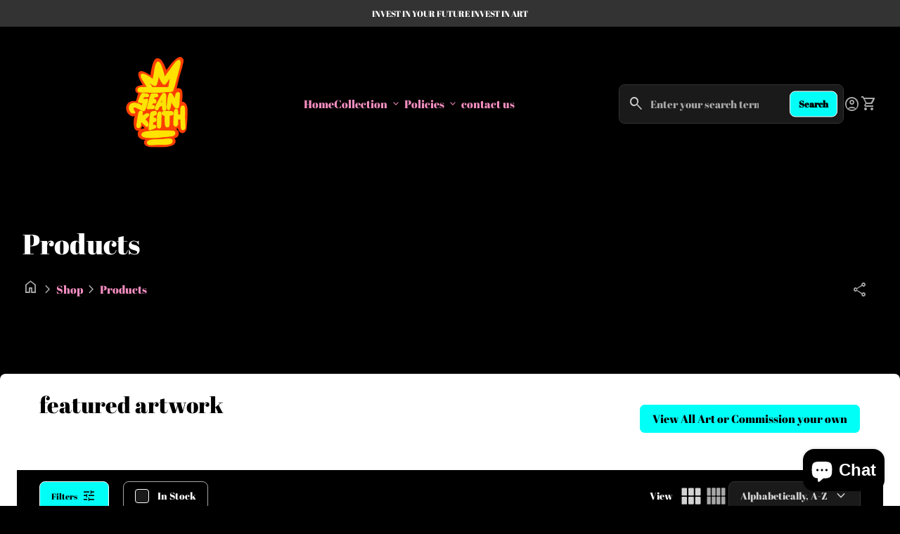

--- FILE ---
content_type: text/html; charset=utf-8
request_url: https://seankeithart.com/collections/all?page=6
body_size: 35784
content:
<!doctype html>
<html class="no-js" lang="en" dir="ltr">
  <head>
<!-- Start of Booster Apps Seo-0.1--><title>Products – Translation missing: en.general.meta.page</title><meta name="description" content="" /><script type="application/ld+json">
  {
    "@context": "https://schema.org",
    "@type": "WebSite",
    "name": "Sean Keith Art",
    "url": "https://seankeithart.com",
    "potentialAction": {
      "@type": "SearchAction",
      "query-input": "required name=query",
      "target": "https://seankeithart.com/search?q={query}"
    }
  }
</script>
<!-- end of Booster Apps SEO -->

    <meta charset="utf-8">
    <meta http-equiv="X-UA-Compatible" content="IE=edge,chrome=1">
    <meta name="viewport" content="width=device-width,initial-scale=1,shrink-to-fit=no">

    <link rel="preconnect" href="https://cdn.shopify.com" crossorigin><link rel="preconnect" href="https://fonts.shopifycdn.com" crossorigin><link rel="preconnect" href="https://fonts.googleapis.com"><link rel="canonical" href="https://seankeithart.com/collections/all?page=6">

 <script type="application/ld+json">
  {
    "@context": "https://schema.org",
    "@type": "Organization",
    "name":"Sean Keith Art","email":"seankeith702@gmail.com","telephone":"702 379-8465","url":"https:\/\/seankeithart.com\/collections\/all?page=6",
    "sameAs": [
      "Twitter.com\/seankeithart",
      "Facebook.com\/seankeithart",
      "",
      "https:\/\/instagram.com\/Seankeithart",
      "",
      "",
      "YouTube.com\/seankeithart",
      ""
    ],
    "description":null}
</script><link rel="shortcut icon" href="//seankeithart.com/cdn/shop/files/Untitled_Artwork_7cd9636f-2b50-4f20-b75a-ec2c6fcf1165.png?v=1738611696&width=16" sizes="16x16">
  <link rel="shortcut icon" href="//seankeithart.com/cdn/shop/files/Untitled_Artwork_7cd9636f-2b50-4f20-b75a-ec2c6fcf1165.png?v=1738611696&width=32" sizes="32x32">
  <link rel="shortcut icon" href="//seankeithart.com/cdn/shop/files/Untitled_Artwork_7cd9636f-2b50-4f20-b75a-ec2c6fcf1165.png?v=1738611696&width=48" sizes="48x48">
  <link rel="shortcut icon" href="//seankeithart.com/cdn/shop/files/Untitled_Artwork_7cd9636f-2b50-4f20-b75a-ec2c6fcf1165.png?v=1738611696&width=96" sizes="48x48">
  <link rel="apple-touch-icon" href="//seankeithart.com/cdn/shop/files/Untitled_Artwork_7cd9636f-2b50-4f20-b75a-ec2c6fcf1165.png?v=1738611696&width=180" sizes="180x180">
  <link rel="apple-touch-icon" href="//seankeithart.com/cdn/shop/files/Untitled_Artwork_7cd9636f-2b50-4f20-b75a-ec2c6fcf1165.png?v=1738611696&width=192" sizes="192x192"><meta property="og:site_name" content="Sean Keith Art">
<meta property="og:url" content="https://seankeithart.com/collections/all?page=6">
<meta property="og:title" content="Products">
<meta property="og:type" content="website">
<meta property="og:description" content="SEAN KEITH ART......  Online Art Gallery and Shop providing one of a kind artwork and services from hand painted canvases to exclusive Digital Art to Custom Fashion and Interior Designs. "><meta property="og:image" content="http://seankeithart.com/cdn/shop/files/IMG_5171.png?v=1744300348">
  <meta property="og:image:secure_url" content="https://seankeithart.com/cdn/shop/files/IMG_5171.png?v=1744300348">
  <meta property="og:image:width" content="2048">
  <meta property="og:image:height" content="2732"><meta name="twitter:site" content="@Twitter.com/seankeithart"><meta name="twitter:card" content="summary_large_image">
<meta name="twitter:title" content="Products">
<meta name="twitter:description" content="SEAN KEITH ART......  Online Art Gallery and Shop providing one of a kind artwork and services from hand painted canvases to exclusive Digital Art to Custom Fashion and Interior Designs. ">
<style data-shopify>@font-face {
  font-family: "Abril Fatface";
  font-weight: 400;
  font-style: normal;
  font-display: swap;
  src: url("//seankeithart.com/cdn/fonts/abril_fatface/abrilfatface_n4.002841dd08a4d39b2c2d7fe9d598d4782afb7225.woff2") format("woff2"),
       url("//seankeithart.com/cdn/fonts/abril_fatface/abrilfatface_n4.0d8f922831420cd750572c7a70f4c623018424d8.woff") format("woff");
}

  
  
  
  @font-face {
  font-family: "Abril Fatface";
  font-weight: 400;
  font-style: normal;
  font-display: swap;
  src: url("//seankeithart.com/cdn/fonts/abril_fatface/abrilfatface_n4.002841dd08a4d39b2c2d7fe9d598d4782afb7225.woff2") format("woff2"),
       url("//seankeithart.com/cdn/fonts/abril_fatface/abrilfatface_n4.0d8f922831420cd750572c7a70f4c623018424d8.woff") format("woff");
}

  @font-face {
  font-family: "Abril Fatface";
  font-weight: 400;
  font-style: normal;
  font-display: swap;
  src: url("//seankeithart.com/cdn/fonts/abril_fatface/abrilfatface_n4.002841dd08a4d39b2c2d7fe9d598d4782afb7225.woff2") format("woff2"),
       url("//seankeithart.com/cdn/fonts/abril_fatface/abrilfatface_n4.0d8f922831420cd750572c7a70f4c623018424d8.woff") format("woff");
}

  @font-face {
  font-family: "Abril Fatface";
  font-weight: 400;
  font-style: normal;
  font-display: swap;
  src: url("//seankeithart.com/cdn/fonts/abril_fatface/abrilfatface_n4.002841dd08a4d39b2c2d7fe9d598d4782afb7225.woff2") format("woff2"),
       url("//seankeithart.com/cdn/fonts/abril_fatface/abrilfatface_n4.0d8f922831420cd750572c7a70f4c623018424d8.woff") format("woff");
}

  @font-face {
  font-family: "Abril Fatface";
  font-weight: 400;
  font-style: normal;
  font-display: swap;
  src: url("//seankeithart.com/cdn/fonts/abril_fatface/abrilfatface_n4.002841dd08a4d39b2c2d7fe9d598d4782afb7225.woff2") format("woff2"),
       url("//seankeithart.com/cdn/fonts/abril_fatface/abrilfatface_n4.0d8f922831420cd750572c7a70f4c623018424d8.woff") format("woff");
}

  @font-face {
  font-family: "Abril Fatface";
  font-weight: 400;
  font-style: normal;
  font-display: swap;
  src: url("//seankeithart.com/cdn/fonts/abril_fatface/abrilfatface_n4.002841dd08a4d39b2c2d7fe9d598d4782afb7225.woff2") format("woff2"),
       url("//seankeithart.com/cdn/fonts/abril_fatface/abrilfatface_n4.0d8f922831420cd750572c7a70f4c623018424d8.woff") format("woff");
}

  @font-face {
  font-family: "Abril Fatface";
  font-weight: 400;
  font-style: normal;
  font-display: swap;
  src: url("//seankeithart.com/cdn/fonts/abril_fatface/abrilfatface_n4.002841dd08a4d39b2c2d7fe9d598d4782afb7225.woff2") format("woff2"),
       url("//seankeithart.com/cdn/fonts/abril_fatface/abrilfatface_n4.0d8f922831420cd750572c7a70f4c623018424d8.woff") format("woff");
}

  @font-face {
  font-family: Inter;
  font-weight: 400;
  font-style: normal;
  font-display: swap;
  src: url("//seankeithart.com/cdn/fonts/inter/inter_n4.b2a3f24c19b4de56e8871f609e73ca7f6d2e2bb9.woff2") format("woff2"),
       url("//seankeithart.com/cdn/fonts/inter/inter_n4.af8052d517e0c9ffac7b814872cecc27ae1fa132.woff") format("woff");
}

  @font-face {
  font-family: Inter;
  font-weight: 400;
  font-style: normal;
  font-display: swap;
  src: url("//seankeithart.com/cdn/fonts/inter/inter_n4.b2a3f24c19b4de56e8871f609e73ca7f6d2e2bb9.woff2") format("woff2"),
       url("//seankeithart.com/cdn/fonts/inter/inter_n4.af8052d517e0c9ffac7b814872cecc27ae1fa132.woff") format("woff");
}

  @font-face {
  font-family: Inter;
  font-weight: 400;
  font-style: normal;
  font-display: swap;
  src: url("//seankeithart.com/cdn/fonts/inter/inter_n4.b2a3f24c19b4de56e8871f609e73ca7f6d2e2bb9.woff2") format("woff2"),
       url("//seankeithart.com/cdn/fonts/inter/inter_n4.af8052d517e0c9ffac7b814872cecc27ae1fa132.woff") format("woff");
}

</style><style data-shopify>:root {
    --font-body-family: "Abril Fatface", serif;
    --font-body-style: normal;
    --font-body-weight: 400;
    --font-body-weight-bold: 600;

    --font-caption-family: "Abril Fatface", serif
;
    --font-caption-style: normal;
    --font-caption-weight: 400;

    --font-button-family: "Abril Fatface", serif
 ;
    --font-button-style: normal;
    --font-button-weight: 400;

    --font-card-heading-family: "Abril Fatface", serif
;
    --font-card-heading-style: normal;
    --font-card-heading-weight: 400;

    --font-h1-family: "Abril Fatface", serif;
    --font-h1-style: normal;
    --font-h1-weight: 400;

    --font-h2-family: "Abril Fatface", serif;
    --font-h2-style: normal;
    --font-h2-weight: 400;

    --font-h3-family: "Abril Fatface", serif;
    --font-h3-style: normal;
    --font-h3-weight: 400;

    --font-h4-family: Inter, sans-serif;
    --font-h4-style: normal;
    --font-h4-weight: 400;

    --font-h5-family: Inter, sans-serif;
    --font-h5-style: normal;
    --font-h5-weight: 400;

    --font-h6-family: Inter, sans-serif;
    --font-h6-style: normal;
    --font-h6-weight: 400;
  }

  :root {
    /*text colors*/
    --color-heading: #ff00ef;
    --color-text: #ffffff;
    --color-text-links: #f58ec1;
    --color-text-links-hover: #00f9ab;

    /*background colors*/
    --color-background-body: #000000;
    --color-background-body-rgb: 0, 0, 0;
    --color-background-alt: #333333;
    --color-background-alt-rgb: 51, 51, 51;

    /*primary button colors*/
    --color-background-button-primary: #00fff6;
    --color-text-button-primary: #000000;
    --color-background-button-primary-hover: #000000;
    --color-text-button-primary-hover: #ffffff;--color-border-button-primary: #ffffff;--color-border-button-primary-hover: #a7a7a7;/*secondary button colors*/
    --color-background-button-secondary: #000000;
    --color-text-button-secondary: #ffffff;
    --color-background-button-secondary-hover: #ffffff;
    --color-text-button-secondary-hover: #000000;--color-border-button-secondary: #a7a7a7;--color-border-button-secondary-hover: #a7a7a7;/*icon colors*/
    --color-icon: #a7a7a7;
    --color-icon-hover: #d3d3d3;

    /*borders*/
    --color-sale: #df3649;--color-border: #333333;/*cards*/
    --color-background-card: #000000;
    --color-background-card-rgb: 0, 0,  0;
    --color-heading-card: #ffffff;
    --color-text-card: #a7a7a7;--color-border-card: #333333;/*inputs*/
    --color-input-background: #1a1a1a;
    --color-input-placeholder: #a7a7a7;
    --color-input-text: #d3d3d3;--color-input-border: #333333;--container-width: 100vw;}</style><script>
  window.routes = {
    shop_domain: 'https://seankeithart.com',
    cart: '/cart',
    cartAdd: '/cart/add',
    cartChange: '/cart/change',
    cartUpdate: '/cart/update',
    predictiveSearch: '/search/suggest',
    recommendations:  '/recommendations/products',
  };

  window.cartStrings = {
    error: `There was an error while updating your cart. Please try again.`,
    quantityError: `You can only add [quantity] of this item to your cart.`,
    addToCart: `Add to cart`,
    addedToCart: `Added to cart`,
    addingToCart: `Adding to cart`,
    unavailable: `Unavailable`,
    uxCart: `mini-cart`
  };

  window.searchStrings = {
    title_results: `Search results`,
    title_no_results: `No search results`,
    title_results_collection: `Collection results`,
    title_no_results_collection: `No collection results`,
    title_results_article: `Article results`,
    title_no_results_article: `No article results`,
    recent_searches: `Recent searches`,
    clear_all: `Clear all`,
    nothing_found: `Nothing found.`,
    try_different_filters: `Please try different filters.`
  };

  document.documentElement.className = document.documentElement.className.replace('no-js', 'has-js');
</script>
<link href="//seankeithart.com/cdn/shop/t/10/assets/base.css?v=61601276917451488381710950900" rel="stylesheet" type="text/css" media="all" />
    <script src="//seankeithart.com/cdn/shop/t/10/assets/component-mini-cart.js?v=30076313070301944631710950895" defer="defer"></script>
    <script src="//seankeithart.com/cdn/shop/t/10/assets/component-cart.js?v=107563244775044648671710950897" defer="defer"></script>
    <script src="//seankeithart.com/cdn/shop/t/10/assets/component-predictive-search.js?v=157840312209306472091710950889" defer="defer"></script>

    <script>
      const currency = "$";
      const freeShippingThreshold = 40;
      const accessibilityNoticeNewTab = "(link opens in new tab/window)";
    </script>

    <script>window.performance && window.performance.mark && window.performance.mark('shopify.content_for_header.start');</script><meta name="facebook-domain-verification" content="vy8lda710fkufyurpprltcapidj82p">
<meta name="facebook-domain-verification" content="vy8lda710fkufyurpprltcapidj82p">
<meta name="google-site-verification" content="EL9D6t6KY-4PEW8MPRizN3KRUNcAVWzN78hS7DSq0P4">
<meta id="shopify-digital-wallet" name="shopify-digital-wallet" content="/52983398597/digital_wallets/dialog">
<meta name="shopify-checkout-api-token" content="1aa99d9e6d4b9f1152c26bfbf5b6a026">
<meta id="in-context-paypal-metadata" data-shop-id="52983398597" data-venmo-supported="false" data-environment="production" data-locale="en_US" data-paypal-v4="true" data-currency="USD">
<link rel="alternate" type="application/atom+xml" title="Feed" href="/collections/all.atom" />
<link rel="prev" href="/collections/all?page=5">
<script async="async" src="/checkouts/internal/preloads.js?locale=en-US"></script>
<link rel="preconnect" href="https://shop.app" crossorigin="anonymous">
<script async="async" src="https://shop.app/checkouts/internal/preloads.js?locale=en-US&shop_id=52983398597" crossorigin="anonymous"></script>
<script id="apple-pay-shop-capabilities" type="application/json">{"shopId":52983398597,"countryCode":"US","currencyCode":"USD","merchantCapabilities":["supports3DS"],"merchantId":"gid:\/\/shopify\/Shop\/52983398597","merchantName":"Sean Keith Art","requiredBillingContactFields":["postalAddress","email"],"requiredShippingContactFields":["postalAddress","email"],"shippingType":"shipping","supportedNetworks":["visa","masterCard","amex","discover","elo","jcb"],"total":{"type":"pending","label":"Sean Keith Art","amount":"1.00"},"shopifyPaymentsEnabled":true,"supportsSubscriptions":true}</script>
<script id="shopify-features" type="application/json">{"accessToken":"1aa99d9e6d4b9f1152c26bfbf5b6a026","betas":["rich-media-storefront-analytics"],"domain":"seankeithart.com","predictiveSearch":true,"shopId":52983398597,"locale":"en"}</script>
<script>var Shopify = Shopify || {};
Shopify.shop = "sean-keith-art.myshopify.com";
Shopify.locale = "en";
Shopify.currency = {"active":"USD","rate":"1.0"};
Shopify.country = "US";
Shopify.theme = {"name":"Align","id":136063779013,"schema_name":"Align","schema_version":"1.5.2","theme_store_id":1966,"role":"main"};
Shopify.theme.handle = "null";
Shopify.theme.style = {"id":null,"handle":null};
Shopify.cdnHost = "seankeithart.com/cdn";
Shopify.routes = Shopify.routes || {};
Shopify.routes.root = "/";</script>
<script type="module">!function(o){(o.Shopify=o.Shopify||{}).modules=!0}(window);</script>
<script>!function(o){function n(){var o=[];function n(){o.push(Array.prototype.slice.apply(arguments))}return n.q=o,n}var t=o.Shopify=o.Shopify||{};t.loadFeatures=n(),t.autoloadFeatures=n()}(window);</script>
<script>
  window.ShopifyPay = window.ShopifyPay || {};
  window.ShopifyPay.apiHost = "shop.app\/pay";
  window.ShopifyPay.redirectState = null;
</script>
<script id="shop-js-analytics" type="application/json">{"pageType":"collection"}</script>
<script defer="defer" async type="module" src="//seankeithart.com/cdn/shopifycloud/shop-js/modules/v2/client.init-shop-cart-sync_BT-GjEfc.en.esm.js"></script>
<script defer="defer" async type="module" src="//seankeithart.com/cdn/shopifycloud/shop-js/modules/v2/chunk.common_D58fp_Oc.esm.js"></script>
<script defer="defer" async type="module" src="//seankeithart.com/cdn/shopifycloud/shop-js/modules/v2/chunk.modal_xMitdFEc.esm.js"></script>
<script type="module">
  await import("//seankeithart.com/cdn/shopifycloud/shop-js/modules/v2/client.init-shop-cart-sync_BT-GjEfc.en.esm.js");
await import("//seankeithart.com/cdn/shopifycloud/shop-js/modules/v2/chunk.common_D58fp_Oc.esm.js");
await import("//seankeithart.com/cdn/shopifycloud/shop-js/modules/v2/chunk.modal_xMitdFEc.esm.js");

  window.Shopify.SignInWithShop?.initShopCartSync?.({"fedCMEnabled":true,"windoidEnabled":true});

</script>
<script>
  window.Shopify = window.Shopify || {};
  if (!window.Shopify.featureAssets) window.Shopify.featureAssets = {};
  window.Shopify.featureAssets['shop-js'] = {"shop-cart-sync":["modules/v2/client.shop-cart-sync_DZOKe7Ll.en.esm.js","modules/v2/chunk.common_D58fp_Oc.esm.js","modules/v2/chunk.modal_xMitdFEc.esm.js"],"init-fed-cm":["modules/v2/client.init-fed-cm_B6oLuCjv.en.esm.js","modules/v2/chunk.common_D58fp_Oc.esm.js","modules/v2/chunk.modal_xMitdFEc.esm.js"],"shop-cash-offers":["modules/v2/client.shop-cash-offers_D2sdYoxE.en.esm.js","modules/v2/chunk.common_D58fp_Oc.esm.js","modules/v2/chunk.modal_xMitdFEc.esm.js"],"shop-login-button":["modules/v2/client.shop-login-button_QeVjl5Y3.en.esm.js","modules/v2/chunk.common_D58fp_Oc.esm.js","modules/v2/chunk.modal_xMitdFEc.esm.js"],"pay-button":["modules/v2/client.pay-button_DXTOsIq6.en.esm.js","modules/v2/chunk.common_D58fp_Oc.esm.js","modules/v2/chunk.modal_xMitdFEc.esm.js"],"shop-button":["modules/v2/client.shop-button_DQZHx9pm.en.esm.js","modules/v2/chunk.common_D58fp_Oc.esm.js","modules/v2/chunk.modal_xMitdFEc.esm.js"],"avatar":["modules/v2/client.avatar_BTnouDA3.en.esm.js"],"init-windoid":["modules/v2/client.init-windoid_CR1B-cfM.en.esm.js","modules/v2/chunk.common_D58fp_Oc.esm.js","modules/v2/chunk.modal_xMitdFEc.esm.js"],"init-shop-for-new-customer-accounts":["modules/v2/client.init-shop-for-new-customer-accounts_C_vY_xzh.en.esm.js","modules/v2/client.shop-login-button_QeVjl5Y3.en.esm.js","modules/v2/chunk.common_D58fp_Oc.esm.js","modules/v2/chunk.modal_xMitdFEc.esm.js"],"init-shop-email-lookup-coordinator":["modules/v2/client.init-shop-email-lookup-coordinator_BI7n9ZSv.en.esm.js","modules/v2/chunk.common_D58fp_Oc.esm.js","modules/v2/chunk.modal_xMitdFEc.esm.js"],"init-shop-cart-sync":["modules/v2/client.init-shop-cart-sync_BT-GjEfc.en.esm.js","modules/v2/chunk.common_D58fp_Oc.esm.js","modules/v2/chunk.modal_xMitdFEc.esm.js"],"shop-toast-manager":["modules/v2/client.shop-toast-manager_DiYdP3xc.en.esm.js","modules/v2/chunk.common_D58fp_Oc.esm.js","modules/v2/chunk.modal_xMitdFEc.esm.js"],"init-customer-accounts":["modules/v2/client.init-customer-accounts_D9ZNqS-Q.en.esm.js","modules/v2/client.shop-login-button_QeVjl5Y3.en.esm.js","modules/v2/chunk.common_D58fp_Oc.esm.js","modules/v2/chunk.modal_xMitdFEc.esm.js"],"init-customer-accounts-sign-up":["modules/v2/client.init-customer-accounts-sign-up_iGw4briv.en.esm.js","modules/v2/client.shop-login-button_QeVjl5Y3.en.esm.js","modules/v2/chunk.common_D58fp_Oc.esm.js","modules/v2/chunk.modal_xMitdFEc.esm.js"],"shop-follow-button":["modules/v2/client.shop-follow-button_CqMgW2wH.en.esm.js","modules/v2/chunk.common_D58fp_Oc.esm.js","modules/v2/chunk.modal_xMitdFEc.esm.js"],"checkout-modal":["modules/v2/client.checkout-modal_xHeaAweL.en.esm.js","modules/v2/chunk.common_D58fp_Oc.esm.js","modules/v2/chunk.modal_xMitdFEc.esm.js"],"shop-login":["modules/v2/client.shop-login_D91U-Q7h.en.esm.js","modules/v2/chunk.common_D58fp_Oc.esm.js","modules/v2/chunk.modal_xMitdFEc.esm.js"],"lead-capture":["modules/v2/client.lead-capture_BJmE1dJe.en.esm.js","modules/v2/chunk.common_D58fp_Oc.esm.js","modules/v2/chunk.modal_xMitdFEc.esm.js"],"payment-terms":["modules/v2/client.payment-terms_Ci9AEqFq.en.esm.js","modules/v2/chunk.common_D58fp_Oc.esm.js","modules/v2/chunk.modal_xMitdFEc.esm.js"]};
</script>
<script>(function() {
  var isLoaded = false;
  function asyncLoad() {
    if (isLoaded) return;
    isLoaded = true;
    var urls = ["https:\/\/instashop.s3.amazonaws.com\/js-gz\/embed\/embed-1.7.0.js?gallery\u0026shop=sean-keith-art.myshopify.com","https:\/\/chimpstatic.com\/mcjs-connected\/js\/users\/a6af6bb977e990fd3f47e291f\/eca289ff0ef9654259e0f94f2.js?shop=sean-keith-art.myshopify.com"];
    for (var i = 0; i < urls.length; i++) {
      var s = document.createElement('script');
      s.type = 'text/javascript';
      s.async = true;
      s.src = urls[i];
      var x = document.getElementsByTagName('script')[0];
      x.parentNode.insertBefore(s, x);
    }
  };
  if(window.attachEvent) {
    window.attachEvent('onload', asyncLoad);
  } else {
    window.addEventListener('load', asyncLoad, false);
  }
})();</script>
<script id="__st">var __st={"a":52983398597,"offset":-28800,"reqid":"c6e98203-a613-499c-bf84-b9b9da364cba-1769431689","pageurl":"seankeithart.com\/collections\/all?page=6","u":"3b0216c32605","p":"collection"};</script>
<script>window.ShopifyPaypalV4VisibilityTracking = true;</script>
<script id="form-persister">!function(){'use strict';const t='contact',e='new_comment',n=[[t,t],['blogs',e],['comments',e],[t,'customer']],o='password',r='form_key',c=['recaptcha-v3-token','g-recaptcha-response','h-captcha-response',o],s=()=>{try{return window.sessionStorage}catch{return}},i='__shopify_v',u=t=>t.elements[r],a=function(){const t=[...n].map((([t,e])=>`form[action*='/${t}']:not([data-nocaptcha='true']) input[name='form_type'][value='${e}']`)).join(',');var e;return e=t,()=>e?[...document.querySelectorAll(e)].map((t=>t.form)):[]}();function m(t){const e=u(t);a().includes(t)&&(!e||!e.value)&&function(t){try{if(!s())return;!function(t){const e=s();if(!e)return;const n=u(t);if(!n)return;const o=n.value;o&&e.removeItem(o)}(t);const e=Array.from(Array(32),(()=>Math.random().toString(36)[2])).join('');!function(t,e){u(t)||t.append(Object.assign(document.createElement('input'),{type:'hidden',name:r})),t.elements[r].value=e}(t,e),function(t,e){const n=s();if(!n)return;const r=[...t.querySelectorAll(`input[type='${o}']`)].map((({name:t})=>t)),u=[...c,...r],a={};for(const[o,c]of new FormData(t).entries())u.includes(o)||(a[o]=c);n.setItem(e,JSON.stringify({[i]:1,action:t.action,data:a}))}(t,e)}catch(e){console.error('failed to persist form',e)}}(t)}const f=t=>{if('true'===t.dataset.persistBound)return;const e=function(t,e){const n=function(t){return'function'==typeof t.submit?t.submit:HTMLFormElement.prototype.submit}(t).bind(t);return function(){let t;return()=>{t||(t=!0,(()=>{try{e(),n()}catch(t){(t=>{console.error('form submit failed',t)})(t)}})(),setTimeout((()=>t=!1),250))}}()}(t,(()=>{m(t)}));!function(t,e){if('function'==typeof t.submit&&'function'==typeof e)try{t.submit=e}catch{}}(t,e),t.addEventListener('submit',(t=>{t.preventDefault(),e()})),t.dataset.persistBound='true'};!function(){function t(t){const e=(t=>{const e=t.target;return e instanceof HTMLFormElement?e:e&&e.form})(t);e&&m(e)}document.addEventListener('submit',t),document.addEventListener('DOMContentLoaded',(()=>{const e=a();for(const t of e)f(t);var n;n=document.body,new window.MutationObserver((t=>{for(const e of t)if('childList'===e.type&&e.addedNodes.length)for(const t of e.addedNodes)1===t.nodeType&&'FORM'===t.tagName&&a().includes(t)&&f(t)})).observe(n,{childList:!0,subtree:!0,attributes:!1}),document.removeEventListener('submit',t)}))}()}();</script>
<script integrity="sha256-4kQ18oKyAcykRKYeNunJcIwy7WH5gtpwJnB7kiuLZ1E=" data-source-attribution="shopify.loadfeatures" defer="defer" src="//seankeithart.com/cdn/shopifycloud/storefront/assets/storefront/load_feature-a0a9edcb.js" crossorigin="anonymous"></script>
<script crossorigin="anonymous" defer="defer" src="//seankeithart.com/cdn/shopifycloud/storefront/assets/shopify_pay/storefront-65b4c6d7.js?v=20250812"></script>
<script data-source-attribution="shopify.dynamic_checkout.dynamic.init">var Shopify=Shopify||{};Shopify.PaymentButton=Shopify.PaymentButton||{isStorefrontPortableWallets:!0,init:function(){window.Shopify.PaymentButton.init=function(){};var t=document.createElement("script");t.src="https://seankeithart.com/cdn/shopifycloud/portable-wallets/latest/portable-wallets.en.js",t.type="module",document.head.appendChild(t)}};
</script>
<script data-source-attribution="shopify.dynamic_checkout.buyer_consent">
  function portableWalletsHideBuyerConsent(e){var t=document.getElementById("shopify-buyer-consent"),n=document.getElementById("shopify-subscription-policy-button");t&&n&&(t.classList.add("hidden"),t.setAttribute("aria-hidden","true"),n.removeEventListener("click",e))}function portableWalletsShowBuyerConsent(e){var t=document.getElementById("shopify-buyer-consent"),n=document.getElementById("shopify-subscription-policy-button");t&&n&&(t.classList.remove("hidden"),t.removeAttribute("aria-hidden"),n.addEventListener("click",e))}window.Shopify?.PaymentButton&&(window.Shopify.PaymentButton.hideBuyerConsent=portableWalletsHideBuyerConsent,window.Shopify.PaymentButton.showBuyerConsent=portableWalletsShowBuyerConsent);
</script>
<script data-source-attribution="shopify.dynamic_checkout.cart.bootstrap">document.addEventListener("DOMContentLoaded",(function(){function t(){return document.querySelector("shopify-accelerated-checkout-cart, shopify-accelerated-checkout")}if(t())Shopify.PaymentButton.init();else{new MutationObserver((function(e,n){t()&&(Shopify.PaymentButton.init(),n.disconnect())})).observe(document.body,{childList:!0,subtree:!0})}}));
</script>
<link id="shopify-accelerated-checkout-styles" rel="stylesheet" media="screen" href="https://seankeithart.com/cdn/shopifycloud/portable-wallets/latest/accelerated-checkout-backwards-compat.css" crossorigin="anonymous">
<style id="shopify-accelerated-checkout-cart">
        #shopify-buyer-consent {
  margin-top: 1em;
  display: inline-block;
  width: 100%;
}

#shopify-buyer-consent.hidden {
  display: none;
}

#shopify-subscription-policy-button {
  background: none;
  border: none;
  padding: 0;
  text-decoration: underline;
  font-size: inherit;
  cursor: pointer;
}

#shopify-subscription-policy-button::before {
  box-shadow: none;
}

      </style>
<script id="sections-script" data-sections="navigation-footer" defer="defer" src="//seankeithart.com/cdn/shop/t/10/compiled_assets/scripts.js?v=810"></script>
<script>window.performance && window.performance.mark && window.performance.mark('shopify.content_for_header.end');</script>
  <script src="https://cdn.shopify.com/extensions/e8878072-2f6b-4e89-8082-94b04320908d/inbox-1254/assets/inbox-chat-loader.js" type="text/javascript" defer="defer"></script>
<script src="https://cdn.shopify.com/extensions/1f805629-c1d3-44c5-afa0-f2ef641295ef/booster-page-speed-optimizer-1/assets/speed-embed.js" type="text/javascript" defer="defer"></script>
<link href="https://monorail-edge.shopifysvc.com" rel="dns-prefetch">
<script>(function(){if ("sendBeacon" in navigator && "performance" in window) {try {var session_token_from_headers = performance.getEntriesByType('navigation')[0].serverTiming.find(x => x.name == '_s').description;} catch {var session_token_from_headers = undefined;}var session_cookie_matches = document.cookie.match(/_shopify_s=([^;]*)/);var session_token_from_cookie = session_cookie_matches && session_cookie_matches.length === 2 ? session_cookie_matches[1] : "";var session_token = session_token_from_headers || session_token_from_cookie || "";function handle_abandonment_event(e) {var entries = performance.getEntries().filter(function(entry) {return /monorail-edge.shopifysvc.com/.test(entry.name);});if (!window.abandonment_tracked && entries.length === 0) {window.abandonment_tracked = true;var currentMs = Date.now();var navigation_start = performance.timing.navigationStart;var payload = {shop_id: 52983398597,url: window.location.href,navigation_start,duration: currentMs - navigation_start,session_token,page_type: "collection"};window.navigator.sendBeacon("https://monorail-edge.shopifysvc.com/v1/produce", JSON.stringify({schema_id: "online_store_buyer_site_abandonment/1.1",payload: payload,metadata: {event_created_at_ms: currentMs,event_sent_at_ms: currentMs}}));}}window.addEventListener('pagehide', handle_abandonment_event);}}());</script>
<script id="web-pixels-manager-setup">(function e(e,d,r,n,o){if(void 0===o&&(o={}),!Boolean(null===(a=null===(i=window.Shopify)||void 0===i?void 0:i.analytics)||void 0===a?void 0:a.replayQueue)){var i,a;window.Shopify=window.Shopify||{};var t=window.Shopify;t.analytics=t.analytics||{};var s=t.analytics;s.replayQueue=[],s.publish=function(e,d,r){return s.replayQueue.push([e,d,r]),!0};try{self.performance.mark("wpm:start")}catch(e){}var l=function(){var e={modern:/Edge?\/(1{2}[4-9]|1[2-9]\d|[2-9]\d{2}|\d{4,})\.\d+(\.\d+|)|Firefox\/(1{2}[4-9]|1[2-9]\d|[2-9]\d{2}|\d{4,})\.\d+(\.\d+|)|Chrom(ium|e)\/(9{2}|\d{3,})\.\d+(\.\d+|)|(Maci|X1{2}).+ Version\/(15\.\d+|(1[6-9]|[2-9]\d|\d{3,})\.\d+)([,.]\d+|)( \(\w+\)|)( Mobile\/\w+|) Safari\/|Chrome.+OPR\/(9{2}|\d{3,})\.\d+\.\d+|(CPU[ +]OS|iPhone[ +]OS|CPU[ +]iPhone|CPU IPhone OS|CPU iPad OS)[ +]+(15[._]\d+|(1[6-9]|[2-9]\d|\d{3,})[._]\d+)([._]\d+|)|Android:?[ /-](13[3-9]|1[4-9]\d|[2-9]\d{2}|\d{4,})(\.\d+|)(\.\d+|)|Android.+Firefox\/(13[5-9]|1[4-9]\d|[2-9]\d{2}|\d{4,})\.\d+(\.\d+|)|Android.+Chrom(ium|e)\/(13[3-9]|1[4-9]\d|[2-9]\d{2}|\d{4,})\.\d+(\.\d+|)|SamsungBrowser\/([2-9]\d|\d{3,})\.\d+/,legacy:/Edge?\/(1[6-9]|[2-9]\d|\d{3,})\.\d+(\.\d+|)|Firefox\/(5[4-9]|[6-9]\d|\d{3,})\.\d+(\.\d+|)|Chrom(ium|e)\/(5[1-9]|[6-9]\d|\d{3,})\.\d+(\.\d+|)([\d.]+$|.*Safari\/(?![\d.]+ Edge\/[\d.]+$))|(Maci|X1{2}).+ Version\/(10\.\d+|(1[1-9]|[2-9]\d|\d{3,})\.\d+)([,.]\d+|)( \(\w+\)|)( Mobile\/\w+|) Safari\/|Chrome.+OPR\/(3[89]|[4-9]\d|\d{3,})\.\d+\.\d+|(CPU[ +]OS|iPhone[ +]OS|CPU[ +]iPhone|CPU IPhone OS|CPU iPad OS)[ +]+(10[._]\d+|(1[1-9]|[2-9]\d|\d{3,})[._]\d+)([._]\d+|)|Android:?[ /-](13[3-9]|1[4-9]\d|[2-9]\d{2}|\d{4,})(\.\d+|)(\.\d+|)|Mobile Safari.+OPR\/([89]\d|\d{3,})\.\d+\.\d+|Android.+Firefox\/(13[5-9]|1[4-9]\d|[2-9]\d{2}|\d{4,})\.\d+(\.\d+|)|Android.+Chrom(ium|e)\/(13[3-9]|1[4-9]\d|[2-9]\d{2}|\d{4,})\.\d+(\.\d+|)|Android.+(UC? ?Browser|UCWEB|U3)[ /]?(15\.([5-9]|\d{2,})|(1[6-9]|[2-9]\d|\d{3,})\.\d+)\.\d+|SamsungBrowser\/(5\.\d+|([6-9]|\d{2,})\.\d+)|Android.+MQ{2}Browser\/(14(\.(9|\d{2,})|)|(1[5-9]|[2-9]\d|\d{3,})(\.\d+|))(\.\d+|)|K[Aa][Ii]OS\/(3\.\d+|([4-9]|\d{2,})\.\d+)(\.\d+|)/},d=e.modern,r=e.legacy,n=navigator.userAgent;return n.match(d)?"modern":n.match(r)?"legacy":"unknown"}(),u="modern"===l?"modern":"legacy",c=(null!=n?n:{modern:"",legacy:""})[u],f=function(e){return[e.baseUrl,"/wpm","/b",e.hashVersion,"modern"===e.buildTarget?"m":"l",".js"].join("")}({baseUrl:d,hashVersion:r,buildTarget:u}),m=function(e){var d=e.version,r=e.bundleTarget,n=e.surface,o=e.pageUrl,i=e.monorailEndpoint;return{emit:function(e){var a=e.status,t=e.errorMsg,s=(new Date).getTime(),l=JSON.stringify({metadata:{event_sent_at_ms:s},events:[{schema_id:"web_pixels_manager_load/3.1",payload:{version:d,bundle_target:r,page_url:o,status:a,surface:n,error_msg:t},metadata:{event_created_at_ms:s}}]});if(!i)return console&&console.warn&&console.warn("[Web Pixels Manager] No Monorail endpoint provided, skipping logging."),!1;try{return self.navigator.sendBeacon.bind(self.navigator)(i,l)}catch(e){}var u=new XMLHttpRequest;try{return u.open("POST",i,!0),u.setRequestHeader("Content-Type","text/plain"),u.send(l),!0}catch(e){return console&&console.warn&&console.warn("[Web Pixels Manager] Got an unhandled error while logging to Monorail."),!1}}}}({version:r,bundleTarget:l,surface:e.surface,pageUrl:self.location.href,monorailEndpoint:e.monorailEndpoint});try{o.browserTarget=l,function(e){var d=e.src,r=e.async,n=void 0===r||r,o=e.onload,i=e.onerror,a=e.sri,t=e.scriptDataAttributes,s=void 0===t?{}:t,l=document.createElement("script"),u=document.querySelector("head"),c=document.querySelector("body");if(l.async=n,l.src=d,a&&(l.integrity=a,l.crossOrigin="anonymous"),s)for(var f in s)if(Object.prototype.hasOwnProperty.call(s,f))try{l.dataset[f]=s[f]}catch(e){}if(o&&l.addEventListener("load",o),i&&l.addEventListener("error",i),u)u.appendChild(l);else{if(!c)throw new Error("Did not find a head or body element to append the script");c.appendChild(l)}}({src:f,async:!0,onload:function(){if(!function(){var e,d;return Boolean(null===(d=null===(e=window.Shopify)||void 0===e?void 0:e.analytics)||void 0===d?void 0:d.initialized)}()){var d=window.webPixelsManager.init(e)||void 0;if(d){var r=window.Shopify.analytics;r.replayQueue.forEach((function(e){var r=e[0],n=e[1],o=e[2];d.publishCustomEvent(r,n,o)})),r.replayQueue=[],r.publish=d.publishCustomEvent,r.visitor=d.visitor,r.initialized=!0}}},onerror:function(){return m.emit({status:"failed",errorMsg:"".concat(f," has failed to load")})},sri:function(e){var d=/^sha384-[A-Za-z0-9+/=]+$/;return"string"==typeof e&&d.test(e)}(c)?c:"",scriptDataAttributes:o}),m.emit({status:"loading"})}catch(e){m.emit({status:"failed",errorMsg:(null==e?void 0:e.message)||"Unknown error"})}}})({shopId: 52983398597,storefrontBaseUrl: "https://seankeithart.com",extensionsBaseUrl: "https://extensions.shopifycdn.com/cdn/shopifycloud/web-pixels-manager",monorailEndpoint: "https://monorail-edge.shopifysvc.com/unstable/produce_batch",surface: "storefront-renderer",enabledBetaFlags: ["2dca8a86"],webPixelsConfigList: [{"id":"912326853","configuration":"{\"config\":\"{\\\"google_tag_ids\\\":[\\\"GT-TQLBG558\\\"],\\\"target_country\\\":\\\"US\\\",\\\"gtag_events\\\":[{\\\"type\\\":\\\"view_item\\\",\\\"action_label\\\":\\\"MC-PQG5CE79B2\\\"},{\\\"type\\\":\\\"purchase\\\",\\\"action_label\\\":\\\"MC-PQG5CE79B2\\\"},{\\\"type\\\":\\\"page_view\\\",\\\"action_label\\\":\\\"MC-PQG5CE79B2\\\"}],\\\"enable_monitoring_mode\\\":false}\"}","eventPayloadVersion":"v1","runtimeContext":"OPEN","scriptVersion":"b2a88bafab3e21179ed38636efcd8a93","type":"APP","apiClientId":1780363,"privacyPurposes":[],"dataSharingAdjustments":{"protectedCustomerApprovalScopes":["read_customer_address","read_customer_email","read_customer_name","read_customer_personal_data","read_customer_phone"]}},{"id":"165937349","configuration":"{\"pixel_id\":\"727383252456148\",\"pixel_type\":\"facebook_pixel\",\"metaapp_system_user_token\":\"-\"}","eventPayloadVersion":"v1","runtimeContext":"OPEN","scriptVersion":"ca16bc87fe92b6042fbaa3acc2fbdaa6","type":"APP","apiClientId":2329312,"privacyPurposes":["ANALYTICS","MARKETING","SALE_OF_DATA"],"dataSharingAdjustments":{"protectedCustomerApprovalScopes":["read_customer_address","read_customer_email","read_customer_name","read_customer_personal_data","read_customer_phone"]}},{"id":"shopify-app-pixel","configuration":"{}","eventPayloadVersion":"v1","runtimeContext":"STRICT","scriptVersion":"0450","apiClientId":"shopify-pixel","type":"APP","privacyPurposes":["ANALYTICS","MARKETING"]},{"id":"shopify-custom-pixel","eventPayloadVersion":"v1","runtimeContext":"LAX","scriptVersion":"0450","apiClientId":"shopify-pixel","type":"CUSTOM","privacyPurposes":["ANALYTICS","MARKETING"]}],isMerchantRequest: false,initData: {"shop":{"name":"Sean Keith Art","paymentSettings":{"currencyCode":"USD"},"myshopifyDomain":"sean-keith-art.myshopify.com","countryCode":"US","storefrontUrl":"https:\/\/seankeithart.com"},"customer":null,"cart":null,"checkout":null,"productVariants":[],"purchasingCompany":null},},"https://seankeithart.com/cdn","fcfee988w5aeb613cpc8e4bc33m6693e112",{"modern":"","legacy":""},{"shopId":"52983398597","storefrontBaseUrl":"https:\/\/seankeithart.com","extensionBaseUrl":"https:\/\/extensions.shopifycdn.com\/cdn\/shopifycloud\/web-pixels-manager","surface":"storefront-renderer","enabledBetaFlags":"[\"2dca8a86\"]","isMerchantRequest":"false","hashVersion":"fcfee988w5aeb613cpc8e4bc33m6693e112","publish":"custom","events":"[[\"page_viewed\",{}],[\"collection_viewed\",{\"collection\":{\"id\":\"\",\"title\":\"Products\",\"productVariants\":[]}}]]"});</script><script>
  window.ShopifyAnalytics = window.ShopifyAnalytics || {};
  window.ShopifyAnalytics.meta = window.ShopifyAnalytics.meta || {};
  window.ShopifyAnalytics.meta.currency = 'USD';
  var meta = {"products":[],"page":{"pageType":"collection","requestId":"c6e98203-a613-499c-bf84-b9b9da364cba-1769431689"}};
  for (var attr in meta) {
    window.ShopifyAnalytics.meta[attr] = meta[attr];
  }
</script>
<script class="analytics">
  (function () {
    var customDocumentWrite = function(content) {
      var jquery = null;

      if (window.jQuery) {
        jquery = window.jQuery;
      } else if (window.Checkout && window.Checkout.$) {
        jquery = window.Checkout.$;
      }

      if (jquery) {
        jquery('body').append(content);
      }
    };

    var hasLoggedConversion = function(token) {
      if (token) {
        return document.cookie.indexOf('loggedConversion=' + token) !== -1;
      }
      return false;
    }

    var setCookieIfConversion = function(token) {
      if (token) {
        var twoMonthsFromNow = new Date(Date.now());
        twoMonthsFromNow.setMonth(twoMonthsFromNow.getMonth() + 2);

        document.cookie = 'loggedConversion=' + token + '; expires=' + twoMonthsFromNow;
      }
    }

    var trekkie = window.ShopifyAnalytics.lib = window.trekkie = window.trekkie || [];
    if (trekkie.integrations) {
      return;
    }
    trekkie.methods = [
      'identify',
      'page',
      'ready',
      'track',
      'trackForm',
      'trackLink'
    ];
    trekkie.factory = function(method) {
      return function() {
        var args = Array.prototype.slice.call(arguments);
        args.unshift(method);
        trekkie.push(args);
        return trekkie;
      };
    };
    for (var i = 0; i < trekkie.methods.length; i++) {
      var key = trekkie.methods[i];
      trekkie[key] = trekkie.factory(key);
    }
    trekkie.load = function(config) {
      trekkie.config = config || {};
      trekkie.config.initialDocumentCookie = document.cookie;
      var first = document.getElementsByTagName('script')[0];
      var script = document.createElement('script');
      script.type = 'text/javascript';
      script.onerror = function(e) {
        var scriptFallback = document.createElement('script');
        scriptFallback.type = 'text/javascript';
        scriptFallback.onerror = function(error) {
                var Monorail = {
      produce: function produce(monorailDomain, schemaId, payload) {
        var currentMs = new Date().getTime();
        var event = {
          schema_id: schemaId,
          payload: payload,
          metadata: {
            event_created_at_ms: currentMs,
            event_sent_at_ms: currentMs
          }
        };
        return Monorail.sendRequest("https://" + monorailDomain + "/v1/produce", JSON.stringify(event));
      },
      sendRequest: function sendRequest(endpointUrl, payload) {
        // Try the sendBeacon API
        if (window && window.navigator && typeof window.navigator.sendBeacon === 'function' && typeof window.Blob === 'function' && !Monorail.isIos12()) {
          var blobData = new window.Blob([payload], {
            type: 'text/plain'
          });

          if (window.navigator.sendBeacon(endpointUrl, blobData)) {
            return true;
          } // sendBeacon was not successful

        } // XHR beacon

        var xhr = new XMLHttpRequest();

        try {
          xhr.open('POST', endpointUrl);
          xhr.setRequestHeader('Content-Type', 'text/plain');
          xhr.send(payload);
        } catch (e) {
          console.log(e);
        }

        return false;
      },
      isIos12: function isIos12() {
        return window.navigator.userAgent.lastIndexOf('iPhone; CPU iPhone OS 12_') !== -1 || window.navigator.userAgent.lastIndexOf('iPad; CPU OS 12_') !== -1;
      }
    };
    Monorail.produce('monorail-edge.shopifysvc.com',
      'trekkie_storefront_load_errors/1.1',
      {shop_id: 52983398597,
      theme_id: 136063779013,
      app_name: "storefront",
      context_url: window.location.href,
      source_url: "//seankeithart.com/cdn/s/trekkie.storefront.8d95595f799fbf7e1d32231b9a28fd43b70c67d3.min.js"});

        };
        scriptFallback.async = true;
        scriptFallback.src = '//seankeithart.com/cdn/s/trekkie.storefront.8d95595f799fbf7e1d32231b9a28fd43b70c67d3.min.js';
        first.parentNode.insertBefore(scriptFallback, first);
      };
      script.async = true;
      script.src = '//seankeithart.com/cdn/s/trekkie.storefront.8d95595f799fbf7e1d32231b9a28fd43b70c67d3.min.js';
      first.parentNode.insertBefore(script, first);
    };
    trekkie.load(
      {"Trekkie":{"appName":"storefront","development":false,"defaultAttributes":{"shopId":52983398597,"isMerchantRequest":null,"themeId":136063779013,"themeCityHash":"5695292070270892367","contentLanguage":"en","currency":"USD","eventMetadataId":"89d0a121-2a70-4cff-8d93-9954a82cae9d"},"isServerSideCookieWritingEnabled":true,"monorailRegion":"shop_domain","enabledBetaFlags":["65f19447"]},"Session Attribution":{},"S2S":{"facebookCapiEnabled":true,"source":"trekkie-storefront-renderer","apiClientId":580111}}
    );

    var loaded = false;
    trekkie.ready(function() {
      if (loaded) return;
      loaded = true;

      window.ShopifyAnalytics.lib = window.trekkie;

      var originalDocumentWrite = document.write;
      document.write = customDocumentWrite;
      try { window.ShopifyAnalytics.merchantGoogleAnalytics.call(this); } catch(error) {};
      document.write = originalDocumentWrite;

      window.ShopifyAnalytics.lib.page(null,{"pageType":"collection","requestId":"c6e98203-a613-499c-bf84-b9b9da364cba-1769431689","shopifyEmitted":true});

      var match = window.location.pathname.match(/checkouts\/(.+)\/(thank_you|post_purchase)/)
      var token = match? match[1]: undefined;
      if (!hasLoggedConversion(token)) {
        setCookieIfConversion(token);
        window.ShopifyAnalytics.lib.track("Viewed Product Category",{"currency":"USD","category":"Collection: all","collectionName":"all","nonInteraction":true},undefined,undefined,{"shopifyEmitted":true});
      }
    });


        var eventsListenerScript = document.createElement('script');
        eventsListenerScript.async = true;
        eventsListenerScript.src = "//seankeithart.com/cdn/shopifycloud/storefront/assets/shop_events_listener-3da45d37.js";
        document.getElementsByTagName('head')[0].appendChild(eventsListenerScript);

})();</script>
<script
  defer
  src="https://seankeithart.com/cdn/shopifycloud/perf-kit/shopify-perf-kit-3.0.4.min.js"
  data-application="storefront-renderer"
  data-shop-id="52983398597"
  data-render-region="gcp-us-central1"
  data-page-type="collection"
  data-theme-instance-id="136063779013"
  data-theme-name="Align"
  data-theme-version="1.5.2"
  data-monorail-region="shop_domain"
  data-resource-timing-sampling-rate="10"
  data-shs="true"
  data-shs-beacon="true"
  data-shs-export-with-fetch="true"
  data-shs-logs-sample-rate="1"
  data-shs-beacon-endpoint="https://seankeithart.com/api/collect"
></script>
</head>
  <body class="layout-theme template-collection">
    <cart-service>
      <a href="#main-content" class="visually-hidden">Skip to content</a>
      <div id="header-spacer" class="no-js-hidden" role="none">&nbsp;</div><div id="nav-wrapper" class="reached-top">
          <div id="shopify-section-main-announcement-bar" class="shopify-section"><section class="top-menu text-xs hide-no">
      <div class="container center"><div class="top-menu__left"><p>INVEST IN YOUR FUTURE INVEST IN ART</p></div><div class="top-menu__right"></div></div>
  </section>
</div>
          <div id="shopify-section-navigation-main" class="shopify-section"><header
    class="header"
    data-ux="click"
    data-ux-position="hide"
  >
    <div class="header__hide-desktop display-centered--true">
      <div class="left"><button class="menu-trigger">
  <p class="visually-hidden">Mobile navigation</p>
  <span></span>
  <span></span>
  <span></span>
</button>
<div class="nav nav--mobile" aria-hidden="true" aria-label="mobile menu">
            <div class="container">
              <div class="nav--mobile__inner-container">
                <div class="nav--mobile__column">
<a
    class="nav__mobile-accordion-opener"
    href="/"
    
  >Home</a>
<div class="nav__mobile-dropdown-wrapper nav__mobile-dropdown-wrapper--open">
    <button class="nav__mobile-accordion-opener">Collection

<span
  class="icon "
  aria-hidden="true"
  focusable="false"
  role="presentation"
  
>expand_more</span>

    </button><div class="nav__mobile-dropdown__content-wrapper">
      <div class="nav__content__outer">
        <div class="nav__content">
          <div class="nav__main-menu"><ul role="navigation"><li><a
                        href="/collections/sean-keith-exclusive-stickers-prints"
                        class="nav__main-menu-link--basic"
                        
                      >
                        EXCLUSIVE PRINTS
                      </a></li><li><a
                        href="/collections/sean-keith-1-1-original-artworks"
                        class="nav__main-menu-link--basic"
                        
                      >
                        1/1 ORIGINAL ARTWORKS
                      </a></li><li><a
                        href="/collections/sean-keith-fashion"
                        class="nav__main-menu-link--basic"
                        
                      >
                        SEAN KEITH FASHION
                      </a></li><li><a
                        href="/collections/men-s-clothing"
                        class="nav__main-menu-link--basic"
                        
                      >
                        Men’s clothing
                      </a></li><li><a
                        href="/collections/women-clothing"
                        class="nav__main-menu-link--basic"
                        
                      >
                        Women’s clothing
                      </a></li><li><a
                        href="/collections/interior-design"
                        class="nav__main-menu-link--basic"
                        
                      >
                        Interior Design
                      </a></li><li><a
                        href="/collections/sean-keith-accessories"
                        class="nav__main-menu-link--basic"
                        
                      >
                        Sean Keith Accessories
                      </a></li></ul></div>
        </div>
      </div>
    </div>
  </div>
<div class="nav__mobile-dropdown-wrapper">
    <button class="nav__mobile-accordion-opener">Policies

<span
  class="icon "
  aria-hidden="true"
  focusable="false"
  role="presentation"
  
>expand_more</span>

    </button><div class="nav__mobile-dropdown__content-wrapper">
      <div class="nav__content__outer">
        <div class="nav__content">
          <div class="nav__main-menu"><ul role="navigation"><li><a
                        href="/policies/privacy-policy"
                        class="nav__main-menu-link--basic"
                        
                      >
                        Privacy Policy
                      </a></li><li><a
                        href="/policies/refund-policy"
                        class="nav__main-menu-link--basic"
                        
                      >
                        Refund Policy
                      </a></li><li><a
                        href="/policies/shipping-policy"
                        class="nav__main-menu-link--basic"
                        
                      >
                        Shipping Policy
                      </a></li><li><a
                        href="/policies/terms-of-service"
                        class="nav__main-menu-link--basic"
                        
                      >
                        Terms of Service
                      </a></li></ul></div>
        </div>
      </div>
    </div>
  </div>
<a
    class="nav__mobile-accordion-opener"
    href="https://us17.list-manage.com/contact-form?u=ac8e9b527dcf632cf81ecfbbb&form_id=bcec69519a2ad502456706a325735c6c"
    
      target="_blank" rel="noopener noreferrer"
    
  >contact us</a></div>
                <div class="nav--mobile__column"><div class="nav__secondary-menu"></div><div class="nav__secondary-menu"></div></div>
              </div></div>
          </div><button
            class="search-trigger"
            data-predictive-search="predictive-search-header"
            aria-label="Search"
          >
            
<span
  class="icon search-icon"
  aria-hidden="true"
  focusable="false"
  role="presentation"
  
>search</span>

          </button></div>
      <div class="center"><div class="header__logo--mobile"><a
    href="/"
    
    
  >
    <span class="visually-hidden">Home</span>
    <img
      src="//seankeithart.com/cdn/shop/files/IMG_5753.png?v=1767928628&width=800"
      width="400"
      height="187.5"
      class="header__logo"
      alt="Navigate back to Sean Keith Art homepage"
    >
  </a>

</div></div>
      <div class="right"><div
            class="header__icons"
            
          >
            <a href="https://seankeithart.com/customer_authentication/redirect?locale=en&region_country=US"
              ><span class="visually-hidden">Account</span>
<span
  class="icon "
  aria-hidden="true"
  focusable="false"
  role="presentation"
  
>account_circle</span>
</a>
          </div><div
            id="cart-open-block"
            class="header__icons"
            
          >
            <a
              href="/cart"
              class="header__icons--cart-open has-js-hidden"
            >
              <span class="visually-hidden">View my cart</span>
<span
  class="icon "
  aria-hidden="true"
  focusable="false"
  role="presentation"
  
>shopping_cart</span>
<span class="cart-count visually-hidden">0</span>
            </a><button
                name="cart-open"
                id="cart-open"
                class="header__icons--cart-open no-js-hidden"
              >
                <span class="visually-hidden">View my cart</span>
<span
  class="icon "
  aria-hidden="true"
  focusable="false"
  role="presentation"
  
>shopping_cart</span>
<span class="cart-count visually-hidden">0</span>
              </button></div></div>
    </div>
    <div class="header__hide-mobile container search-layout--small fullwidth--false display-centered--false">

<a
    href="/"
    
    
  >
    <span class="visually-hidden">Home</span>
    <img
      src="//seankeithart.com/cdn/shop/files/IMG_5753.png?v=1767928628&width=800"
      width="400"
      height="187.5"
      class="header__logo"
      alt="Navigate back to Sean Keith Art homepage"
    >
  </a>





<div
                  class="header__menu display--fill"
                  
                ><a href="/" class="main-nav-item">Home</a><details class="main-nav-item megamenu-open simple_dropdown" aria-haspopup="true">
    <summary tabindex="0">Collection

<span
  class="icon "
  aria-hidden="true"
  focusable="false"
  role="presentation"
  
>expand_more</span>

    </summary><div class="nav">
        <span class="nav__tip no-js-hidden"></span>
        <div class="container"><div class="nav__main-menu--simple_dropdown"">
              <ul role="navigation"><li>
                    <a href="/collections/sean-keith-exclusive-stickers-prints" class="nav__main-menu-link--simple">EXCLUSIVE PRINTS</a>
                  </li><li>
                    <a href="/collections/sean-keith-1-1-original-artworks" class="nav__main-menu-link--simple">1/1 ORIGINAL ARTWORKS</a>
                  </li><li>
                    <a href="/collections/sean-keith-fashion" class="nav__main-menu-link--simple">SEAN KEITH FASHION</a>
                  </li><li>
                    <a href="/collections/men-s-clothing" class="nav__main-menu-link--simple">Men’s clothing</a>
                  </li><li>
                    <a href="/collections/women-clothing" class="nav__main-menu-link--simple">Women’s clothing</a>
                  </li><li>
                    <a href="/collections/interior-design" class="nav__main-menu-link--simple">Interior Design</a>
                  </li><li>
                    <a href="/collections/sean-keith-accessories" class="nav__main-menu-link--simple">Sean Keith Accessories</a>
                  </li></ul>
            </div></div>
      </div>
  </details><details class="main-nav-item megamenu-open simple_dropdown" aria-haspopup="true">
    <summary tabindex="0">Policies

<span
  class="icon "
  aria-hidden="true"
  focusable="false"
  role="presentation"
  
>expand_more</span>

    </summary><div class="nav">
        <span class="nav__tip no-js-hidden"></span>
        <div class="container"><div class="nav__main-menu--simple_dropdown"">
              <ul role="navigation"><li>
                    <a href="/policies/privacy-policy" class="nav__main-menu-link--simple">Privacy Policy</a>
                  </li><li>
                    <a href="/policies/refund-policy" class="nav__main-menu-link--simple">Refund Policy</a>
                  </li><li>
                    <a href="/policies/shipping-policy" class="nav__main-menu-link--simple">Shipping Policy</a>
                  </li><li>
                    <a href="/policies/terms-of-service" class="nav__main-menu-link--simple">Terms of Service</a>
                  </li></ul>
            </div></div>
      </div>
  </details><a href="https://us17.list-manage.com/contact-form?u=ac8e9b527dcf632cf81ecfbbb&form_id=bcec69519a2ad502456706a325735c6c" class="main-nav-item" target="_blank" rel="noopener noreferrer">contact us</a></div>



<div
                class="header__search"
                
              >
                <button
                  class="search-trigger search-trigger--mobile"
                  data-predictive-search="predictive-search-header"
                  aria-label="Search"
                >
<span
  class="icon search-icon"
  aria-hidden="true"
  focusable="false"
  role="presentation"
  
>search</span>
</button><predictive-search>
  <div id="predictive-search-wrapper--header" class="predictive-search-wrapper">
    <script src="//seankeithart.com/cdn/shop/t/10/assets/component-predictive-search.js?v=157840312209306472091710950889" defer="defer"></script>
    <form
      action="/search"
      method="get"
      role="search"
      aria-labelledby="search-label--header"
    >
      <div class="form__input-wrapper">
        <label class="visually-hidden" for="Search--header" id="search-label--header">Search"</label
        >
<span
  class="icon "
  aria-hidden="true"
  focusable="false"
  role="presentation"
  
>search</span>
<input
          id="Search--header"
          type="search"
          name="q"
          value=""
          placeholder="Enter your search terms"data-predictive-search="predictive-search-header"
            class="search-input search-trigger"autocorrect="off"
          autocomplete="off"
          autocapitalize="off"
          spellcheck="false"
        >
        <input name="options[prefix]" type="hidden" value="last">
        <button class="button button--sm search-input">Search
</button>
      </div>
    </form>
    <form
      action="/search"
      method="get"
      role="search"
      aria-labelledby="search-mobile-label--header"
    >
      <div
        class="predictive-search"
        id="predictive-search"
        data-predictive-search="predictive-search-header"
      >
        <div class="predictive-search-container">
          <div class="predictive-search__mobile-header">
            <div class="form__input-wrapper">
              <label class="visually-hidden" for="SearchMobile" id="search-mobile-label--header">Search"</label
              >
<span
  class="icon "
  aria-hidden="true"
  focusable="false"
  role="presentation"
  
>search</span>
<input
                id="SearchMobile"
                class="search-input"
                type="search"
                name="q"
                value=""
                placeholder="Enter your search terms"
                aria-hidden="true"
                tabindex="-1"
                data-predictive-search="predictive-search-header"
                autocorrect="off"
                autocomplete="off"
                autocapitalize="off"
                spellcheck="false"
              >
              <input name="options[prefix]" type="hidden" value="last">
              <button class="button button--sm search-input">Search
</button>
            </div>
            <span class="predictive-search__mobile-close icon close-icon">Close</span>
          </div>
          <div class="predictive-search__results-container">
  <div class="search-sidebar"><div class="search-sidebar__initial" id="search-sidebar"><div class="search-sidebar__list">
            <a
              href="/"
              class="search-sidebar__header text-md search-sidebar__initial"
            >Home</a></div><div class="search-sidebar__list">
            <a
              href="/collections"
              class="search-sidebar__header text-md search-sidebar__initial"
            >Collection</a><ul class="searches-initial"><li>
                    <a href="/collections/sean-keith-exclusive-stickers-prints">EXCLUSIVE PRINTS</a>
                  </li><li>
                    <a href="/collections/sean-keith-1-1-original-artworks">1/1 ORIGINAL ARTWORKS</a>
                  </li><li>
                    <a href="/collections/sean-keith-fashion">SEAN KEITH FASHION</a>
                  </li><li>
                    <a href="/collections/men-s-clothing">Men’s clothing</a>
                  </li><li>
                    <a href="/collections/women-clothing">Women’s clothing</a>
                  </li><li>
                    <a href="/collections/interior-design">Interior Design</a>
                  </li><li>
                    <a href="/collections/sean-keith-accessories">Sean Keith Accessories</a>
                  </li></ul></div><div class="search-sidebar__list">
            <a
              href="#"
              class="search-sidebar__header text-md search-sidebar__initial"
            >Policies</a><ul class="searches-initial"><li>
                    <a href="/policies/privacy-policy">Privacy Policy</a>
                  </li><li>
                    <a href="/policies/refund-policy">Refund Policy</a>
                  </li><li>
                    <a href="/policies/shipping-policy">Shipping Policy</a>
                  </li><li>
                    <a href="/policies/terms-of-service">Terms of Service</a>
                  </li></ul></div><div class="search-sidebar__list">
            <a
              href="https://us17.list-manage.com/contact-form?u=ac8e9b527dcf632cf81ecfbbb&form_id=bcec69519a2ad502456706a325735c6c"
              class="search-sidebar__header text-md search-sidebar__initial"
            >contact us</a></div></div></div>
  <div class="search-products">
    <div class="search-products__results-grid search-products__grid"></div><div class="search-products__row">
        <p class="search-products__heading text-xl">
          
            Menu 
          
        </p>
        <div class="search-products__grid" tabindex="-1">
          <article class="card-article card ">
  <a href=""><figure class="figure--landscape figure--background style--padding" role="none">
        <svg class="img-placeholder" xmlns="http://www.w3.org/2000/svg" viewBox="0 0 525.5 525.5"><path d="M324.5 212.7H203c-1.6 0-2.8 1.3-2.8 2.8V308c0 1.6 1.3 2.8 2.8 2.8h121.6c1.6 0 2.8-1.3 2.8-2.8v-92.5c0-1.6-1.3-2.8-2.9-2.8zm1.1 95.3c0 .6-.5 1.1-1.1 1.1H203c-.6 0-1.1-.5-1.1-1.1v-92.5c0-.6.5-1.1 1.1-1.1h121.6c.6 0 1.1.5 1.1 1.1V308z"/><path d="M210.4 299.5H240v.1s.1 0 .2-.1h75.2v-76.2h-105v76.2zm1.8-7.2l20-20c1.6-1.6 3.8-2.5 6.1-2.5s4.5.9 6.1 2.5l1.5 1.5 16.8 16.8c-12.9 3.3-20.7 6.3-22.8 7.2h-27.7v-5.5zm101.5-10.1c-20.1 1.7-36.7 4.8-49.1 7.9l-16.9-16.9 26.3-26.3c1.6-1.6 3.8-2.5 6.1-2.5s4.5.9 6.1 2.5l27.5 27.5v7.8zm-68.9 15.5c9.7-3.5 33.9-10.9 68.9-13.8v13.8h-68.9zm68.9-72.7v46.8l-26.2-26.2c-1.9-1.9-4.5-3-7.3-3s-5.4 1.1-7.3 3l-26.3 26.3-.9-.9c-1.9-1.9-4.5-3-7.3-3s-5.4 1.1-7.3 3l-18.8 18.8V225h101.4z"/><path d="M232.8 254c4.6 0 8.3-3.7 8.3-8.3s-3.7-8.3-8.3-8.3-8.3 3.7-8.3 8.3 3.7 8.3 8.3 8.3zm0-14.9c3.6 0 6.6 2.9 6.6 6.6s-2.9 6.6-6.6 6.6-6.6-2.9-6.6-6.6 3-6.6 6.6-6.6z"/></svg>
      </figure><div class="card__content">
          
          

          <p class="card__title">Article Title
</p></div><div class="card__bottom">
      <p class="button--plain swiper-no-swiping">
        Read more
      </p>
    </div>
  </a>
</article>
<article class="card-article card ">
  <a href=""><figure class="figure--landscape figure--background style--padding" role="none">
        <svg class="img-placeholder" xmlns="http://www.w3.org/2000/svg" viewBox="0 0 525.5 525.5"><path d="M324.5 212.7H203c-1.6 0-2.8 1.3-2.8 2.8V308c0 1.6 1.3 2.8 2.8 2.8h121.6c1.6 0 2.8-1.3 2.8-2.8v-92.5c0-1.6-1.3-2.8-2.9-2.8zm1.1 95.3c0 .6-.5 1.1-1.1 1.1H203c-.6 0-1.1-.5-1.1-1.1v-92.5c0-.6.5-1.1 1.1-1.1h121.6c.6 0 1.1.5 1.1 1.1V308z"/><path d="M210.4 299.5H240v.1s.1 0 .2-.1h75.2v-76.2h-105v76.2zm1.8-7.2l20-20c1.6-1.6 3.8-2.5 6.1-2.5s4.5.9 6.1 2.5l1.5 1.5 16.8 16.8c-12.9 3.3-20.7 6.3-22.8 7.2h-27.7v-5.5zm101.5-10.1c-20.1 1.7-36.7 4.8-49.1 7.9l-16.9-16.9 26.3-26.3c1.6-1.6 3.8-2.5 6.1-2.5s4.5.9 6.1 2.5l27.5 27.5v7.8zm-68.9 15.5c9.7-3.5 33.9-10.9 68.9-13.8v13.8h-68.9zm68.9-72.7v46.8l-26.2-26.2c-1.9-1.9-4.5-3-7.3-3s-5.4 1.1-7.3 3l-26.3 26.3-.9-.9c-1.9-1.9-4.5-3-7.3-3s-5.4 1.1-7.3 3l-18.8 18.8V225h101.4z"/><path d="M232.8 254c4.6 0 8.3-3.7 8.3-8.3s-3.7-8.3-8.3-8.3-8.3 3.7-8.3 8.3 3.7 8.3 8.3 8.3zm0-14.9c3.6 0 6.6 2.9 6.6 6.6s-2.9 6.6-6.6 6.6-6.6-2.9-6.6-6.6 3-6.6 6.6-6.6z"/></svg>
      </figure><div class="card__content">
          
          

          <p class="card__title">Article Title
</p></div><div class="card__bottom">
      <p class="button--plain swiper-no-swiping">
        Read more
      </p>
    </div>
  </a>
</article>
<article class="card-article card ">
  <a href=""><figure class="figure--landscape figure--background style--padding" role="none">
        <svg class="img-placeholder" xmlns="http://www.w3.org/2000/svg" viewBox="0 0 525.5 525.5"><path d="M324.5 212.7H203c-1.6 0-2.8 1.3-2.8 2.8V308c0 1.6 1.3 2.8 2.8 2.8h121.6c1.6 0 2.8-1.3 2.8-2.8v-92.5c0-1.6-1.3-2.8-2.9-2.8zm1.1 95.3c0 .6-.5 1.1-1.1 1.1H203c-.6 0-1.1-.5-1.1-1.1v-92.5c0-.6.5-1.1 1.1-1.1h121.6c.6 0 1.1.5 1.1 1.1V308z"/><path d="M210.4 299.5H240v.1s.1 0 .2-.1h75.2v-76.2h-105v76.2zm1.8-7.2l20-20c1.6-1.6 3.8-2.5 6.1-2.5s4.5.9 6.1 2.5l1.5 1.5 16.8 16.8c-12.9 3.3-20.7 6.3-22.8 7.2h-27.7v-5.5zm101.5-10.1c-20.1 1.7-36.7 4.8-49.1 7.9l-16.9-16.9 26.3-26.3c1.6-1.6 3.8-2.5 6.1-2.5s4.5.9 6.1 2.5l27.5 27.5v7.8zm-68.9 15.5c9.7-3.5 33.9-10.9 68.9-13.8v13.8h-68.9zm68.9-72.7v46.8l-26.2-26.2c-1.9-1.9-4.5-3-7.3-3s-5.4 1.1-7.3 3l-26.3 26.3-.9-.9c-1.9-1.9-4.5-3-7.3-3s-5.4 1.1-7.3 3l-18.8 18.8V225h101.4z"/><path d="M232.8 254c4.6 0 8.3-3.7 8.3-8.3s-3.7-8.3-8.3-8.3-8.3 3.7-8.3 8.3 3.7 8.3 8.3 8.3zm0-14.9c3.6 0 6.6 2.9 6.6 6.6s-2.9 6.6-6.6 6.6-6.6-2.9-6.6-6.6 3-6.6 6.6-6.6z"/></svg>
      </figure><div class="card__content">
          
          

          <p class="card__title">Article Title
</p></div><div class="card__bottom">
      <p class="button--plain swiper-no-swiping">
        Read more
      </p>
    </div>
  </a>
</article>
<article class="card-article card ">
  <a href=""><figure class="figure--landscape figure--background style--padding" role="none">
        <svg class="img-placeholder" xmlns="http://www.w3.org/2000/svg" viewBox="0 0 525.5 525.5"><path d="M324.5 212.7H203c-1.6 0-2.8 1.3-2.8 2.8V308c0 1.6 1.3 2.8 2.8 2.8h121.6c1.6 0 2.8-1.3 2.8-2.8v-92.5c0-1.6-1.3-2.8-2.9-2.8zm1.1 95.3c0 .6-.5 1.1-1.1 1.1H203c-.6 0-1.1-.5-1.1-1.1v-92.5c0-.6.5-1.1 1.1-1.1h121.6c.6 0 1.1.5 1.1 1.1V308z"/><path d="M210.4 299.5H240v.1s.1 0 .2-.1h75.2v-76.2h-105v76.2zm1.8-7.2l20-20c1.6-1.6 3.8-2.5 6.1-2.5s4.5.9 6.1 2.5l1.5 1.5 16.8 16.8c-12.9 3.3-20.7 6.3-22.8 7.2h-27.7v-5.5zm101.5-10.1c-20.1 1.7-36.7 4.8-49.1 7.9l-16.9-16.9 26.3-26.3c1.6-1.6 3.8-2.5 6.1-2.5s4.5.9 6.1 2.5l27.5 27.5v7.8zm-68.9 15.5c9.7-3.5 33.9-10.9 68.9-13.8v13.8h-68.9zm68.9-72.7v46.8l-26.2-26.2c-1.9-1.9-4.5-3-7.3-3s-5.4 1.1-7.3 3l-26.3 26.3-.9-.9c-1.9-1.9-4.5-3-7.3-3s-5.4 1.1-7.3 3l-18.8 18.8V225h101.4z"/><path d="M232.8 254c4.6 0 8.3-3.7 8.3-8.3s-3.7-8.3-8.3-8.3-8.3 3.7-8.3 8.3 3.7 8.3 8.3 8.3zm0-14.9c3.6 0 6.6 2.9 6.6 6.6s-2.9 6.6-6.6 6.6-6.6-2.9-6.6-6.6 3-6.6 6.6-6.6z"/></svg>
      </figure><div class="card__content">
          
          

          <p class="card__title">Article Title
</p></div><div class="card__bottom">
      <p class="button--plain swiper-no-swiping">
        Read more
      </p>
    </div>
  </a>
</article>

        </div>
      </div></div><div class="search-banners"><div class="banner__wrapper banner__wrapper--header" style="color: #ffffff;justify-content: start;"><style>
      .banner__wrapper--header::before {background: rgba(0, 0, 0, 0.4);}
    </style><svg class="banner__background object-fit--cover img-placeholder" xmlns="http://www.w3.org/2000/svg" viewBox="0 0 525.5 525.5"><path d="M324.5 212.7H203c-1.6 0-2.8 1.3-2.8 2.8V308c0 1.6 1.3 2.8 2.8 2.8h121.6c1.6 0 2.8-1.3 2.8-2.8v-92.5c0-1.6-1.3-2.8-2.9-2.8zm1.1 95.3c0 .6-.5 1.1-1.1 1.1H203c-.6 0-1.1-.5-1.1-1.1v-92.5c0-.6.5-1.1 1.1-1.1h121.6c.6 0 1.1.5 1.1 1.1V308z"/><path d="M210.4 299.5H240v.1s.1 0 .2-.1h75.2v-76.2h-105v76.2zm1.8-7.2l20-20c1.6-1.6 3.8-2.5 6.1-2.5s4.5.9 6.1 2.5l1.5 1.5 16.8 16.8c-12.9 3.3-20.7 6.3-22.8 7.2h-27.7v-5.5zm101.5-10.1c-20.1 1.7-36.7 4.8-49.1 7.9l-16.9-16.9 26.3-26.3c1.6-1.6 3.8-2.5 6.1-2.5s4.5.9 6.1 2.5l27.5 27.5v7.8zm-68.9 15.5c9.7-3.5 33.9-10.9 68.9-13.8v13.8h-68.9zm68.9-72.7v46.8l-26.2-26.2c-1.9-1.9-4.5-3-7.3-3s-5.4 1.1-7.3 3l-26.3 26.3-.9-.9c-1.9-1.9-4.5-3-7.3-3s-5.4 1.1-7.3 3l-18.8 18.8V225h101.4z"/><path d="M232.8 254c4.6 0 8.3-3.7 8.3-8.3s-3.7-8.3-8.3-8.3-8.3 3.7-8.3 8.3 3.7 8.3 8.3 8.3zm0-14.9c3.6 0 6.6 2.9 6.6 6.6s-2.9 6.6-6.6 6.6-6.6-2.9-6.6-6.6 3-6.6 6.6-6.6z"/></svg>
<div style="align-self: flex-end;">
<p class="text-display-md">Banner headline</p class="text-display-md">
      <a class="button--primary" href="" style="align-self:flex-start">Button text</a></div>
</div>
</div>
</div>

        </div><link
              rel="stylesheet"
              href="//seankeithart.com/cdn/shop/t/10/assets/component-features-bar.css?v=64709875762330487031709650758"
              media="print"
              onload="this.media='all'"
            >
            <noscript><link href="//seankeithart.com/cdn/shop/t/10/assets/component-features-bar.css?v=64709875762330487031709650758" rel="stylesheet" type="text/css" media="all" /></noscript>
            <section class="features-bar features-bar--nav">
              <div class="features-bar__wrapper">
                <div class="features-bar__inner-container">
                  <div class="swiper-wrapper"><div
  class="features-bar__item swiper-slide">
  

<span
  class="icon "
  aria-hidden="true"
  focusable="false"
  role="presentation"
  
>local_shipping</span>

  <div><strong>Fast &amp; Free delivery</strong><p>Get it as soon as tomorrow</p></div>
</div>
<div
  class="features-bar__item swiper-slide">
  

<span
  class="icon "
  aria-hidden="true"
  focusable="false"
  role="presentation"
  
>favorite</span>

  <div><strong>Satisfaction guaranteed</strong><p>30 day easy returns</p></div>
</div>
<div
  class="features-bar__item swiper-slide">
  

<span
  class="icon "
  aria-hidden="true"
  focusable="false"
  role="presentation"
  
>workspace_premium</span>

  <div><strong>Buy with confidence</strong><p>Premium quality art and frames</p></div>
</div>
<div
  class="features-bar__item swiper-slide">
  

<span
  class="icon "
  aria-hidden="true"
  focusable="false"
  role="presentation"
  
>auto_awesome</span>

  <div><strong>Rated Excellen</strong><p>150+ five star reviews</p></div>
</div>
</div>
                  <span class="icon swiper-button-prev no-js-hidden">chevron_left</span>
                  <span class="icon swiper-button-next no-js-hidden">chevron_right</span>
                </div>
              </div>
            </section>
            <style>.features-bar--nav .icon {
                  color: #ffffff;
                }
                .features-bar--nav .features-bar__item .icon {
                  border-color: #ffffff;
                }.features-bar--nav .features-bar__item strong,
                .features-bar--nav .features-bar__item p {
                  color: #ffffff;
                }
                .features-bar--nav .features-bar__wrapper {
                  background: #313131;
                }</style></div>
    </form>
  </div>
</predictive-search>
</div>



<div
              class="header__icons"
              
            >
              <a href="https://seankeithart.com/customer_authentication/redirect?locale=en&region_country=US"
                ><span class="visually-hidden">Account</span>
<span
  class="icon "
  aria-hidden="true"
  focusable="false"
  role="presentation"
  
>account_circle</span>
</a>
            </div>



<div
              id="cart-open-block"
              class="header__icons"
              
            >
              <a
                href="/cart"
                class="header__icons--cart-open has-js-hidden"
              >
                <span class="visually-hidden">View my cart</span>
<span
  class="icon "
  aria-hidden="true"
  focusable="false"
  role="presentation"
  
>shopping_cart</span>
<span class="cart-count visually-hidden">0</span>
              </a><button
                  id="cart-open"
                  name="cart-open"
                  class="header__icons--cart-open no-js-hidden"
                >
                  <span class="visually-hidden">View my cart</span>
<span
  class="icon "
  aria-hidden="true"
  focusable="false"
  role="presentation"
  
>shopping_cart</span>
<span class="cart-count visually-hidden">0</span>
                </button></div><drawer-component id="mini-cart" class="mini-cart" aria-hidden="true" tabindex="-1">
  <form
    action="/cart"
    method="post"
    name="mini-cart"
    class="mini-cart__sidebar"
    aria-hidden="true"
  >
    <div>
      <button id="cart-close" type="button" class="mini-cart__close" tabindex="0">
<span
  class="icon "
  aria-hidden="true"
  focusable="false"
  role="presentation"
  
>chevron_left</span>
Continue shopping</button>

      <div class="mini-cart__content has-free-shipping has-display-note">
        
          <div class="mini-cart--empty">
            <p class="text-lg">Your cart is empty
</p><p>There are no items in your cart.</p><a
              href="/collections/all"
              class="button--sm"
            >Continue shopping
</a>
          </div>
        
      </div>
    </div>

    <div class="mini-cart__footer"><div class="cart-summary__note accordion">
          <link
            rel="stylesheet"
            href="//seankeithart.com/cdn/shop/t/10/assets/component-accordion.css?v=52696564175971350401709650758"
            media="print"
            onload="this.media='all'"
          >
          <noscript><link href="//seankeithart.com/cdn/shop/t/10/assets/component-accordion.css?v=52696564175971350401709650758" rel="stylesheet" type="text/css" media="all" /></noscript>
          <script src="//seankeithart.com/cdn/shop/t/10/assets/component-accordion.js?v=78144462756236359071709650758" defer="defer"></script>
          <details class="accordion__wrapper">
            <summary tabindex="0">
              <p class="text-sm">Order special instructions</p>
              
<span
  class="icon "
  aria-hidden="true"
  focusable="false"
  role="presentation"
  
>expand_more</span>

            </summary>
            <div class="content">
              <cart-note>
                <label class="visually-hidden" for="CartDrawer-Note">Order special instructions</label>
                <textarea
                  id="CartDrawer-Note"
                  name="note"
                  placeholder="Order special instructions"
                ></textarea>
              </cart-note>
            </div>
          </details>
        </div><div class="cart-summary__meta">
  <div class="cart-summary__header">
    <p>Order summary</p>
    <p>
      <span class="cart-count">0</span>
      items
    </p>
  </div>

  <div class="cart-summary__line-items">
    <p>Subtotal</p>
    <p id="cart-total-price">$0.00</p>
  </div>

  

  <div class="cart-summary__line-items cart-summary__line-items--notice">
    <p>
      
        Taxes and <a href="/policies/shipping-policy">shipping</a> calculated at checkout
      
    </p>
  </div>

  <div class="cart-summary__buttons"><a class="button" href="/cart">
<span
  class="icon "
  aria-hidden="true"
  focusable="false"
  role="presentation"
  
>shopping_cart</span>
Go to cart
      </a>
      
    
      
    
      
    
      
    
      
    
  </div>

  <div id="cart-errors"></div>

  
    
    <div class="cart-summary__free-shipping no-js-hidden">
      
        <p class="free-shipping-left" data-percentage="0">
          You have
          <span id="amount-left">
            $40
          </span>
          left until free shipping.
        </p>
      
    </div>
  

  
    <div
      class="cart-summary__certificate"
      
    >
      <p>
        
        
          
            <span
              
            >
              
<span
  class="icon "
  aria-hidden="true"
  focusable="false"
  role="presentation"
  
>lock</span>

            </span>
          
        
        Secured checkout
      </p>
    </div>
  
</div>

    </div>
  </form>
</drawer-component>


</div></header><style></style><style>
  @media (max-width: 767px) {
    .header {padding-top: 16px;padding-bottom: 16px;}
  }
  @media (min-width: 768px) {
    .header {padding-top: 16px;padding-bottom: 16px;}
  }
</style>


</div>
        </div><main id="main-content" role="main" tabindex="-1"><!-- BEGIN sections: main-header -->

<!-- END sections: main-header --><section id="shopify-section-template--16855507534021__hero_basic_collection_no_image" class="shopify-section hero-basic"><div class="section__wrapper hide-no">
<style>
  #shopify-section-template--16855507534021__hero_basic_collection_no_image .section__wrapper:before {
    border-top: 1px none #333333;
  }
  #shopify-section-template--16855507534021__hero_basic_collection_no_image .section__wrapper:after {
    border-bottom: 1px none #333333;
  }
  @media (max-width: 767px) {
    #shopify-section-template--16855507534021__hero_basic_collection_no_image .section__wrapper {padding-top: 32px;padding-bottom: 32px;}
  }
  @media (min-width: 768px) {
    #shopify-section-template--16855507534021__hero_basic_collection_no_image .section__wrapper {padding-top: 64px;padding-bottom: 64px;}
  }
</style>
<div class="container--fullwidth">
    <div class="hero-basic__wrapper align-left"><div class="container"><div>
          <h1>Products</h1><div class="hero-basic__description truncatable wysiwyg"></div><div class="hero-basic__meta"><div class="breadcrumbs"><nav class=" breadcrumbs" role="navigation" aria-label="breadcrumbs">
  <style>
    
    
    
  </style>
  <div class="container">
    <ol>
      <li>
        <a href="/" title="Home">
<span
  class="icon "
  aria-hidden="true"
  focusable="false"
  role="presentation"
  
>home</span>
</a>
      </li>
      <li>
<span
  class="icon chevron_right"
  aria-hidden="true"
  focusable="false"
  role="presentation"
  
>chevron_right</span>
</li><li><a href="/collections/all">Shop</a></li>
            <li>
<span
  class="icon chevron_right"
  aria-hidden="true"
  focusable="false"
  role="presentation"
  
>chevron_right</span>
</li>
            <li>
              <a href="/collections/all" aria-current="page">Products</a>
            </li></ol>
  </div>
</nav>
</div><div class="hero-basic__ui"><div class="c-ui-share-print">
<span
  class="icon c-ui-share-print__trigger"
  aria-hidden="true"
  focusable="false"
  role="presentation"
  
>share</span>
<ul role="list">
    <li>
      <a href="https://twitter.com/intent/tweet?text=Check out Products at Sean Keith Art https://seankeithart.com/collections/all" target="_blank"><svg
      xmlns="http://www.w3.org/2000/svg"
      xml:space="preserve"
      viewBox="333.89 142.25 1000.78 936.69"
      class=""
      width="20px"
      height="20px"
      fill="none"
      aria-hidden="true"
      focusable="false"
      role="presentation"
    >
      <path fill="currentColor" d="m336.33 142.251 386.39 516.64-388.83 420.05h87.51l340.42-367.76 275.05 367.76h297.8l-408.13-545.7 361.92-390.99h-87.51l-313.51 338.7-253.31-338.7h-297.8zm128.69 64.46h136.81l604.13 807.76h-136.81l-604.13-807.76z"/>
    </svg><span class="visually-hidden">Tweet on Twitter</span>
      </a>
    </li>
    <li>
      <a href="https://www.facebook.com/sharer/sharer.php?u=https://seankeithart.com/collections/all" target="_blank"><svg
      class=""
      width="20px"
      height="20px"
      fill="none"
      viewBox="0 0 18 18"
      aria-hidden="true"
      focusable="false"
      role="presentation"
      xmlns="https://www.w3.org/2000/svg"
    >
      <path fill="currentColor" d="M16.42.61c.27 0 .5.1.69.28.19.2.28.42.28.7v15.44c0 .27-.1.5-.28.69a.94.94 0 01-.7.28h-4.39v-6.7h2.25l.31-2.65h-2.56v-1.7c0-.4.1-.72.28-.93.18-.2.5-.32 1-.32h1.37V3.35c-.6-.06-1.27-.1-2.01-.1-1.01 0-1.83.3-2.45.9-.62.6-.93 1.44-.93 2.53v1.97H7.04v2.65h2.24V18H.98c-.28 0-.5-.1-.7-.28a.94.94 0 01-.28-.7V1.59c0-.27.1-.5.28-.69a.94.94 0 01.7-.28h15.44z">
    </svg><span class="visually-hidden">Share on Facebook</span>
      </a>
    </li>
    <li>
      <a
        href="https://www.pinterest.com/pin/create/button/?url=https://seankeithart.com/collections/all&media=&description=Check out Products at Sean Keith Art"
        target="_blank"
      ><svg
      class=""
      width="20px"
      height="20px"
      fill="none"
      viewBox="0 0 17 18"
      aria-hidden="true"
      focusable="false"
      role="presentation"
      xmlns="https://www.w3.org/2000/svg"
    >
      <path fill="currentColor" d="M8.48.58a8.42 8.42 0 015.9 2.45 8.42 8.42 0 011.33 10.08 8.28 8.28 0 01-7.23 4.16 8.5 8.5 0 01-2.37-.32c.42-.68.7-1.29.85-1.8l.59-2.29c.14.28.41.52.8.73.4.2.8.31 1.24.31.87 0 1.65-.25 2.34-.75a4.87 4.87 0 001.6-2.05 7.3 7.3 0 00.56-2.93c0-1.3-.5-2.41-1.49-3.36a5.27 5.27 0 00-3.8-1.43c-.93 0-1.8.16-2.58.48A5.23 5.23 0 002.85 8.6c0 .75.14 1.41.43 1.98.28.56.7.96 1.27 1.2.1.04.19.04.26 0 .07-.03.12-.1.15-.2l.18-.68c.05-.15.02-.3-.11-.45a2.35 2.35 0 01-.57-1.63A3.96 3.96 0 018.6 4.8c1.09 0 1.94.3 2.54.89.61.6.92 1.37.92 2.32 0 .8-.11 1.54-.33 2.21a3.97 3.97 0 01-.93 1.62c-.4.4-.87.6-1.4.6-.43 0-.78-.15-1.06-.47-.27-.32-.36-.7-.26-1.13a111.14 111.14 0 01.47-1.6l.18-.73c.06-.26.09-.47.09-.65 0-.36-.1-.66-.28-.89-.2-.23-.47-.35-.83-.35-.45 0-.83.2-1.13.62-.3.41-.46.93-.46 1.56a4.1 4.1 0 00.18 1.15l.06.15c-.6 2.58-.95 4.1-1.08 4.54-.12.55-.16 1.2-.13 1.94a8.4 8.4 0 01-5-7.65c0-2.3.81-4.28 2.44-5.9A8.04 8.04 0 018.48.57z">
    </svg><span class="visually-hidden">Pin on Pinterest</span>
      </a>
    </li>
    <li>
      <a href="mailto:?subject=Products>&body=Check out Products at Sean Keith Art https://seankeithart.com/collections/all" target="_blank"><svg
      class=""
      width="20"
      height="20"
      viewBox="0 0 20 20"
      fill="none"
      xmlns="http://www.w3.org/2000/svg"
    >
      <path fill="currentColor" d="M2.14286 2C1.59286 2 1.09708 2.2177 0.717076 2.56534L10 9.11648L19.2773 2.5625C18.8988 2.21777 18.4043 2 17.8571 2H2.14286ZM19.9665 3.84659L10 10.8835L0.0334821 3.85511C0.0163393 3.96275 0 4.06982 0 4.18182V15.8182C0 17.0211 0.961429 18 2.14286 18H17.8571C19.0386 18 20 17.0211 20 15.8182V4.18182C20 4.06691 19.9822 3.95714 19.9665 3.84659Z"/>
    </svg><span class="visually-hidden">Share via email</span>
      </a>
    </li>
  </ul>
</div>

<script>
  document.querySelector('.c-ui-share-print__trigger').addEventListener('click', function () {
    if (navigator.share) {
      navigator.share({
        title: 'Products',
        text: 'Check out Products at Sean Keith Art',
        url: 'https://seankeithart.com/collections/all',
      })
        .then()
        .catch((error) => console.log('Error sharing', error));
    }
  });
</script>
</div>
          </div>
        </div></div>
    </div><style></style>
  </div>
</div>


</section><section id="shopify-section-template--16855507534021__main" class="shopify-section collection grid-archive"><script src="//seankeithart.com/cdn/shop/t/10/assets/component-filter.js?v=17425708798261915151710950894" defer="defer"></script>
  <script src="//seankeithart.com/cdn/shop/t/10/assets/component-accordion.js?v=78144462756236359071709650758" defer="defer"></script><div class="section__wrapper section__wrapper--no-overflow">
<style>
  #shopify-section-template--16855507534021__main .section__wrapper:before {
    border-top: 1px none #333333;
  }
  #shopify-section-template--16855507534021__main .section__wrapper:after {
    border-bottom: 1px none #333333;
  }
  @media (max-width: 767px) {
    #shopify-section-template--16855507534021__main .section__wrapper {padding-top: 0px;padding-bottom: 16px;}
  }
  @media (min-width: 768px) {
    #shopify-section-template--16855507534021__main .section__wrapper {padding-top: 32px;padding-bottom: 32px;}
  }
</style>
 <div class="section__wrapper--background" style="background: #ffffff;">
  <div class="container"><div class="grid-content__header">
    <div class="heading__section">
<h2>featured artwork</h2><div
          class="heading__subheading wysiwyg"
          
        >
          <p>Handcrafted pop art pieces made to inspire bold expression. Limited drops only </p>
        </div></div><a
  
    href="/collections"
  
  target="_self"
  class="button--primary">View All Art or Commission your own</a>
</div><style>
      #shopify-section-template--16855507534021__main .grid-content__header h2,
      #shopify-section-template--16855507534021__main .grid-content__header .text-display-xs {
        color: #000000
      }
    </style></div><div class="grid-archive__header sticky-subheader" id="grid-archive-header">
      <div class="grid-archive__header__inner-container">
        <div class="container"><div class="grid-archive__filter-triggers"><a class="button--sm toggle-filtering">Filters

<span
  class="icon "
  aria-hidden="true"
  focusable="false"
  role="presentation"
  
>tune</span>
</a><div class="facets__facet facets__facet--availability facet-form"><div class="facets__facet--availability-1">
                          <label class="form-control" for="Filter-filter.v.availability-12">
                            <input
                              type="checkbox"
                              name="filter.v.availability"
                              value="1"
                              class="available-online"
                              id="Filter-filter.v.availability-12"><span>In Stock</span></label
                          >
                        </div><div class="facets__facet--availability-0">
                          <label class="form-control" for="Filter-filter.v.availability-22">
                            <input
                              type="checkbox"
                              name="filter.v.availability"
                              value="0"
                              class="available-online"
                              id="Filter-filter.v.availability-22"><span>In Stock</span></label
                          >
                        </div></div></div><div class="grid-archive__subnav"><div class="cols no-js-hidden">
                  <p>View</p><svg
      class="one-col view-icon-mobile"
      width="9"
      height="25"
      viewBox="0 0 9 25"
      fill="none"
      aria-hidden="true"
      focusable="false"
      role="presentation"
      xmlns="https://www.w3.org/2000/svg"
      data-columns="1"
    >
      <path d="M7.66447 0.620117H1.08553C0.693113 0.620117 0.375 0.938231 0.375 1.33064V10.9096C0.375 11.302 0.693113 11.6201 1.08553 11.6201H7.66447C8.05689 11.6201 8.375 11.302 8.375 10.9096V1.33064C8.375 0.938231 8.05689 0.620117 7.66447 0.620117Z" fill="currentColor"/>
      <path d="M7.66447 13.6201H1.08553C0.693113 13.6201 0.375 13.9382 0.375 14.3306V23.9096C0.375 24.302 0.693113 24.6201 1.08553 24.6201H7.66447C8.05689 24.6201 8.375 24.302 8.375 23.9096V14.3306C8.375 13.9382 8.05689 13.6201 7.66447 13.6201Z" fill="currentColor"/>
    </svg><svg
      class="two-col active view-icon-mobile"
      width="19"
      height="25"
      viewBox="0 0 19 25"
      fill="none"
      aria-hidden="true"
      focusable="false"
      role="presentation"
      xmlns="https://www.w3.org/2000/svg"
      data-columns="2"
    >
      <path d="M7.66447 0.620117H1.08553C0.693113 0.620117 0.375 0.938231 0.375 1.33064V10.9096C0.375 11.302 0.693113 11.6201 1.08553 11.6201H7.66447C8.05689 11.6201 8.375 11.302 8.375 10.9096V1.33064C8.375 0.938231 8.05689 0.620117 7.66447 0.620117Z" fill="currentColor"/>
      <path d="M17.6645 0.620117H11.0855C10.6931 0.620117 10.375 0.938231 10.375 1.33064V10.9096C10.375 11.302 10.6931 11.6201 11.0855 11.6201H17.6645C18.0569 11.6201 18.375 11.302 18.375 10.9096V1.33064C18.375 0.938231 18.0569 0.620117 17.6645 0.620117Z" fill="currentColor"/>
      <path d="M7.66447 13.6201H1.08553C0.693113 13.6201 0.375 13.9382 0.375 14.3306V23.9096C0.375 24.302 0.693113 24.6201 1.08553 24.6201H7.66447C8.05689 24.6201 8.375 24.302 8.375 23.9096V14.3306C8.375 13.9382 8.05689 13.6201 7.66447 13.6201Z" fill="currentColor"/>
      <path d="M17.6645 13.6201H11.0855C10.6931 13.6201 10.375 13.9382 10.375 14.3306V23.9096C10.375 24.302 10.6931 24.6201 11.0855 24.6201H17.6645C18.0569 24.6201 18.375 24.302 18.375 23.9096V14.3306C18.375 13.9382 18.0569 13.6201 17.6645 13.6201Z" fill="currentColor"/>
    </svg><svg
      class="three-col active view-icon-desktop"
      width="29"
      height="25"
      viewBox="0 0 29 25"
      fill="none"
      aria-hidden="true"
      focusable="false"
      role="presentation"
      xmlns="https://www.w3.org/2000/svg"
      data-columns="3"
    >
      <rect x="0.375" y="0.620605" width="8" height="11" rx="0.710526" fill="currentColor"/>
      <rect x="10.375" y="0.620605" width="8" height="11" rx="0.710526" fill="currentColor"/>
      <rect x="20.375" y="0.620605" width="8" height="11" rx="0.710526" fill="currentColor"/>
      <rect x="0.375" y="13.6206" width="8" height="11" rx="0.710526" fill="currentColor"/>
      <rect x="10.375" y="13.6206" width="8" height="11" rx="0.710526" fill="currentColor"/>
      <rect x="20.375" y="13.6206" width="8" height="11" rx="0.710526" fill="currentColor"/>
    </svg><svg
      class="four-col view-icon-desktop"
      width="28"
      height="25"
      viewBox="0 0 28 25"
      fill="none"
      aria-hidden="true"
      focusable="false"
      role="presentation"
      xmlns="https://www.w3.org/2000/svg"
      data-columns="4"
    >
      <rect x="0.375" y="0.381836" width="5.68421" height="11.53" rx="0.710526" fill="currentColor"/>
      <rect x="7.48047" y="0.381836" width="5.68421" height="11.53" rx="0.710526" fill="currentColor"/>
      <rect x="14.585" y="0.381836" width="5.68421" height="11.53" rx="0.710526" fill="currentColor"/>
      <rect x="21.6914" y="0.381836" width="5.68421" height="11.53" rx="0.710526" fill="currentColor"/>
      <rect x="0.375" y="13.3291" width="5.68421" height="11.53" rx="0.710526" fill="currentColor"/>
      <rect x="7.48047" y="13.3291" width="5.68421" height="11.53" rx="0.710526" fill="currentColor"/>
      <rect x="14.585" y="13.3291" width="5.68421" height="11.53" rx="0.710526" fill="currentColor"/>
      <rect x="21.6914" y="13.3291" width="5.68421" height="11.53" rx="0.710526" fill="currentColor"/>
    </svg></div><facet-filters-form>
                  <form class="sort-by facet-form" id="FacetSortForm"><select name="sort_by" id="SortBy" aria-describedby="a11y-refresh-page-message"><option
                          value="manual">
                          Featured
                        </option><option
                          value="best-selling">
                          Best selling
                        </option><option
                          value="title-ascending"selected="selected">
                          Alphabetically, A-Z
                        </option><option
                          value="title-descending">
                          Alphabetically, Z-A
                        </option><option
                          value="price-ascending">
                          Price, low to high
                        </option><option
                          value="price-descending">
                          Price, high to low
                        </option><option
                          value="created-ascending">
                          Date, old to new
                        </option><option
                          value="created-descending">
                          Date, new to old
                        </option></select>
<span
  class="icon "
  aria-hidden="true"
  focusable="false"
  role="presentation"
  
>expand_more</span>
</form>
                </facet-filters-form></div></div>
      </div>
    </div><div class="grid-archive__outer-container">
    <div class="grid-archive__main-container container"><div class="grid-archive__filters-container" id="main-collection-filters-container">
          <div id="main-collection-filters" data-id="template--16855507534021__main">
  <div class="facets" id="FacetsWrapper">
    <div class="facets__header">
      <p class="text-lg">Filters</p>
      <facet-remove>
        <a href="/collections/all?sort_by="
          ><span class="text-xs">Clear all</span></a
        >
      </facet-remove>
      <button class="facets__mobile-close" aria-label="Close">
<span
  class="icon "
  aria-hidden="true"
  focusable="false"
  role="presentation"
  
>close</span>
</button>
    </div>
    <facet-filters-form id="facets">
      <form id="FacetFiltersForm" class="facets__form facet-form">
        <div class="facets__active"></div><div class="facets__facet facets__facet--availability" style="display: none"><div class="facets__facet--availability-1">
                  <label class="form-control" for="Filter-filter.v.availability-1">
                    <input
                      type="checkbox"
                      name="filter.v.availability"
                      value="1"
                      id="Filter-filter.v.availability-1"
                      class="available-online">
                    <span>In stock</span>
                  </label>
                </div><div class="facets__facet--availability-0">
                  <label class="form-control" for="Filter-filter.v.availability-2">
                    <input
                      type="checkbox"
                      name="filter.v.availability"
                      value="0"
                      id="Filter-filter.v.availability-2"
                      class="available-online">
                    <span>Out of stock</span>
                  </label>
                </div></div><div
              class="facets__facet price js-filter"
              id="facet-price"
            >
              <details open id="Details-filter.v.price-template--16855507534021__main">
                <summary tabindex="0">
                  <p class="text-md">
                    Price
                  </p>
                  
<span
  class="icon "
  aria-hidden="true"
  focusable="false"
  role="presentation"
  
>expand_more</span>

                </summary>

                <div class="content">
                    <div class="facet__price-range">
                      <div class="range-item">
                        <label for="Filter-filter.v.price.gte" class="text-sm">From</label>
                        <div>
                          <span>$</span>
                          <input
                            name="filter.v.price.gte"
                            id="Filter-filter.v.price.gte"type="number"
                            placeholder="0"
                            min="0"max="10000.00"
                            
                          >
                        </div>
                      </div>
                      <div class="range-item">
                        <label for="Filter-filter.v.price.lte" class="text-sm">To</label>
                        <div>
                          <span>$</span>
                          <input
                            name="filter.v.price.lte"
                            id="Filter-filter.v.price.lte"type="number"placeholder="10000.00"
                              max="10000.00"
                            
                            min="0"
                          >
                        </div>
                      </div>
                    </div></div>
              </details>
            </div></form>
    </facet-filters-form>
  </div>

</div>
        </div><div class="grid-archive__products-grid-container" id="ProductGridContainer">
        <div
          class="grid-archive__content grid-archive__content--three-col grid-archive__content--two-col"
          id="grid-product"
          data-id="template--16855507534021__main"
        ><div class="banner banner--large" ><div class="banner__wrapper banner__wrapper--banner_best_sellers" style="color: #ffffff;justify-content: start;"><style>
      .banner__wrapper--banner_best_sellers::before {background: rgba(0, 0, 0, 0.4);}
    </style><video playsinline="playsinline" autoplay="autoplay" loop="loop" muted="muted" class="banner__background" preload="metadata" poster="//seankeithart.com/cdn/shop/files/preview_images/97d925c9169f448cae83d96f493d4d97.thumbnail.0000000000_2000x.jpg?v=1710428535"><source src="//seankeithart.com/cdn/shop/videos/c/vp/97d925c9169f448cae83d96f493d4d97/97d925c9169f448cae83d96f493d4d97.HD-720p-1.6Mbps-25869195.mp4?v=0" type="video/mp4"><img src="//seankeithart.com/cdn/shop/files/preview_images/97d925c9169f448cae83d96f493d4d97.thumbnail.0000000000_2000x.jpg?v=1710428535"></video>
<div style="align-self: flex-end;">
<p class="banner__caption text-sm text--caption" style="align-self:flex-start">Retro Remix</p><h2>POP ART</h2>
      <a class="button--primary" href="" style="align-self:flex-start">Shop now</a></div>
</div>
</div><nav class="pagination" role="navigation" aria-label="Pagination">
    <link rel="stylesheet" href="//seankeithart.com/cdn/shop/t/10/assets/component-pagination.css?v=32973613347339038131709650758" media="print" onload="this.media='all'">
    <noscript><link href="//seankeithart.com/cdn/shop/t/10/assets/component-pagination.css?v=32973613347339038131709650758" rel="stylesheet" type="text/css" media="all" /></noscript>

    <ul role="list"><li class="prev">
          <a href="/collections/all?page=5" aria-label="Previous">
            &larr; Previous
          </a>
        </li><li><a href="/collections/all?page=1" aria-label="Page 1">1</a></li><li><a href="/collections/all?page=2" aria-label="Page 2">2</a></li></ul>
  </nav>
</div>
      </div>
    </div>
  </div>
  </div></div>


</section>
      </main>

      <div class="footer-sections"><!-- BEGIN sections: main-footer -->
<section id="shopify-section-sections--16855508123845__form-email-signup" class="shopify-section shopify-section-group-main-footer email-capture"><link rel="stylesheet" href="//seankeithart.com/cdn/shop/t/10/assets/section-email-capture.css?v=132574459932585232061709650758" media="print" onload="this.media='all'">
<noscript><link href="//seankeithart.com/cdn/shop/t/10/assets/section-email-capture.css?v=132574459932585232061709650758" rel="stylesheet" type="text/css" media="all" /></noscript>

<div class="section__wrapper hide-no">
<style>
  #shopify-section-sections--16855508123845__form-email-signup .section__wrapper:before {
    border-top: 1px none #333333;
  }
  #shopify-section-sections--16855508123845__form-email-signup .section__wrapper:after {
    border-bottom: 1px none #333333;
  }
  @media (max-width: 767px) {
    #shopify-section-sections--16855508123845__form-email-signup .section__wrapper {padding-top: 40px;padding-bottom: 16px;}
  }
  @media (min-width: 768px) {
    #shopify-section-sections--16855508123845__form-email-signup .section__wrapper {padding-top: 80px;padding-bottom: 0px;}
  }
</style>
<div
    class="container section__wrapper--background"
    
      style="background: linear-gradient(260deg, rgba(251, 51, 166, 1), rgba(127, 72, 176, 1) 50%, rgba(48, 145, 211, 1) 100%);"
    
  >
    <div class="email-capture__content"><div class="grid-content__header">
    <div class="heading__section">

<span
  class="icon "
  aria-hidden="true"
  focusable="false"
  role="presentation"
  
>mail</span>
<style>
              #shopify-section-sections--16855508123845__form-email-signup .heading__section .icon {
                  color: #ffffff;
                }
            </style>
          
        
<h2>Subscribe to our emails</h2><div
          class="heading__subheading wysiwyg"
          
            style="color: #ffffff;"
          
        >
          <p>Be the first to know about new collections and exclusive offers.</p>
        </div></div></div><style>
      #shopify-section-sections--16855508123845__form-email-signup .grid-content__header h2,
      #shopify-section-sections--16855508123845__form-email-signup .grid-content__header .text-display-xs {
        color: #ffffff
      }
    </style></div>

    <div class="email-capture__form"><form method="post" action="/contact#contact_form" id="contact_form" accept-charset="UTF-8" class="contact-form"><input type="hidden" name="form_type" value="customer" /><input type="hidden" name="utf8" value="✓" /><div class="form__input-wrapper">
          <label class="visually-hidden" for="newsletter">Enter your email</label>
<span
  class="icon "
  aria-hidden="true"
  focusable="false"
  role="presentation"
  
>email</span>
<input
            id="newsletter"
            type="email"
            name="contact[email]"
            placeholder="Enter your email"
            aria-required="true"
            autocorrect="off"
            autocapitalize="off"
            autocomplete="email"
            pattern="^[\w]{1,}[\w.+-]{0,}@[\w-]{1,}([.][a-zA-Z]{2,}|[.][\w-]{2,}[.][a-zA-Z]{2,})$"
            required
          >
          <input type="submit" class="button button--sm" value="Subscribe">
        </div></form></div>
  </div>
</div>


</section><footer id="shopify-section-sections--16855508123845__navigation-footer" class="shopify-section shopify-section-group-main-footer footer"><div class="section__wrapper">
<style>
  #shopify-section-sections--16855508123845__navigation-footer .section__wrapper:before {
    border-top: 1px  #333333;
  }
  #shopify-section-sections--16855508123845__navigation-footer .section__wrapper:after {
    border-bottom: 1px  #333333;
  }
  @media (max-width: 767px) {
    #shopify-section-sections--16855508123845__navigation-footer .section__wrapper {padding-top: 16px;padding-bottom: 16px;}
  }
  @media (min-width: 768px) {
    #shopify-section-sections--16855508123845__navigation-footer .section__wrapper {padding-top: 32px;padding-bottom: 32px;}
  }
</style>
<div class="container"><div class="footer__content"><div  class="left">
  <a
    href="/"
    class="header__logo text-lg"
    style="max-width: 160px"
    
  >Sean Keith Art</a>

</div><div  class="center"><section class="c-social-accounts">
    <ul
      role="list"
      
    ><li>
          <a href="Twitter.com/seankeithart" target="_blank" rel="nofollow"><svg
      xmlns="http://www.w3.org/2000/svg"
      xml:space="preserve"
      viewBox="333.89 142.25 1000.78 936.69"
      class=""
      width="20px"
      height="20px"
      fill="none"
      aria-hidden="true"
      focusable="false"
      role="presentation"
    >
      <path fill="currentColor" d="m336.33 142.251 386.39 516.64-388.83 420.05h87.51l340.42-367.76 275.05 367.76h297.8l-408.13-545.7 361.92-390.99h-87.51l-313.51 338.7-253.31-338.7h-297.8zm128.69 64.46h136.81l604.13 807.76h-136.81l-604.13-807.76z"/>
    </svg><span class="visually-hidden">Twitter</span>
          </a>
        </li><li>
          <a href="Facebook.com/seankeithart" target="_blank" rel="nofollow"><svg
      class=""
      width="20px"
      height="20px"
      fill="none"
      viewBox="0 0 18 18"
      aria-hidden="true"
      focusable="false"
      role="presentation"
      xmlns="https://www.w3.org/2000/svg"
    >
      <path fill="currentColor" d="M16.42.61c.27 0 .5.1.69.28.19.2.28.42.28.7v15.44c0 .27-.1.5-.28.69a.94.94 0 01-.7.28h-4.39v-6.7h2.25l.31-2.65h-2.56v-1.7c0-.4.1-.72.28-.93.18-.2.5-.32 1-.32h1.37V3.35c-.6-.06-1.27-.1-2.01-.1-1.01 0-1.83.3-2.45.9-.62.6-.93 1.44-.93 2.53v1.97H7.04v2.65h2.24V18H.98c-.28 0-.5-.1-.7-.28a.94.94 0 01-.28-.7V1.59c0-.27.1-.5.28-.69a.94.94 0 01.7-.28h15.44z">
    </svg><span class="visually-hidden">Facebook</span>
          </a>
        </li><li>
          <a href="https://instagram.com/Seankeithart" target="_blank" rel="nofollow"><svg
      class=""
      width="20px"
      height="20px"
      fill="none"
      viewBox="0 0 18 18"
      aria-hidden="true"
      focusable="false"
      role="presentation"
      xmlns="https://www.w3.org/2000/svg"
    >
      <path fill="currentColor" d="M8.77 1.58c2.34 0 2.62.01 3.54.05.86.04 1.32.18 1.63.3.41.17.7.35 1.01.66.3.3.5.6.65 1 .12.32.27.78.3 1.64.05.92.06 1.2.06 3.54s-.01 2.62-.05 3.54a4.79 4.79 0 01-.3 1.63c-.17.41-.35.7-.66 1.01-.3.3-.6.5-1.01.66-.31.12-.77.26-1.63.3-.92.04-1.2.05-3.54.05s-2.62 0-3.55-.05a4.79 4.79 0 01-1.62-.3c-.42-.16-.7-.35-1.01-.66-.31-.3-.5-.6-.66-1a4.87 4.87 0 01-.3-1.64c-.04-.92-.05-1.2-.05-3.54s0-2.62.05-3.54c.04-.86.18-1.32.3-1.63.16-.41.35-.7.66-1.01.3-.3.6-.5 1-.65.32-.12.78-.27 1.63-.3.93-.05 1.2-.06 3.55-.06zm0-1.58C6.39 0 6.09.01 5.15.05c-.93.04-1.57.2-2.13.4-.57.23-1.06.54-1.55 1.02C1 1.96.7 2.45.46 3.02c-.22.56-.37 1.2-.4 2.13C0 6.1 0 6.4 0 8.77s.01 2.68.05 3.61c.04.94.2 1.57.4 2.13.23.58.54 1.07 1.02 1.56.49.48.98.78 1.55 1.01.56.22 1.2.37 2.13.4.94.05 1.24.06 3.62.06 2.39 0 2.68-.01 3.62-.05.93-.04 1.57-.2 2.13-.41a4.27 4.27 0 001.55-1.01c.49-.49.79-.98 1.01-1.56.22-.55.37-1.19.41-2.13.04-.93.05-1.23.05-3.61 0-2.39 0-2.68-.05-3.62a6.47 6.47 0 00-.4-2.13 4.27 4.27 0 00-1.02-1.55A4.35 4.35 0 0014.52.46a6.43 6.43 0 00-2.13-.41A69 69 0 008.77 0z"/>
      <path fill="currentColor" d="M8.8 4a4.5 4.5 0 100 9 4.5 4.5 0 000-9zm0 7.43a2.92 2.92 0 110-5.85 2.92 2.92 0 010 5.85zM13.43 5a1.05 1.05 0 100-2.1 1.05 1.05 0 000 2.1z">
    </svg><span class="visually-hidden">Instagram</span>
          </a>
        </li><li>
          <a href="TikTok.com/seankeith" target="_blank" rel="nofollow"><svg
      class=""
      width="20px"
      height="20px"
      fill="none"
      viewBox="0 0 16 18"
      aria-hidden="true"
      focusable="false"
      role="presentation"
      xmlns="https://www.w3.org/2000/svg"
    >
      <path d="M8.02 0H11s-.17 3.82 4.13 4.1v2.95s-2.3.14-4.13-1.26l.03 6.1a5.52 5.52 0 11-5.51-5.52h.77V9.4a2.5 2.5 0 101.76 2.4L8.02 0z" fill="currentColor">
    </svg><span class="visually-hidden">TikTok</span>
          </a>
        </li><li>
          <a href="YouTube.com/seankeithart" target="_blank" rel="nofollow"><svg
      class=""
      width="20px"
      height="20px"
      fill="none"
      viewBox="0 0 100 70"
      aria-hidden="true"
      focusable="false"
      role="presentation"
      xmlns="https://www.w3.org/2000/svg"
    >
      <path d="M98 11c2 7.7 2 24 2 24s0 16.3-2 24a12.5 12.5 0 01-9 9c-7.7 2-39 2-39 2s-31.3 0-39-2a12.5 12.5 0 01-9-9c-2-7.7-2-24-2-24s0-16.3 2-24c1.2-4.4 4.6-7.8 9-9 7.7-2 39-2 39-2s31.3 0 39 2c4.4 1.2 7.8 4.6 9 9zM40 50l26-15-26-15v30z" fill="currentColor">
    </svg><span class="visually-hidden">YouTube</span>
          </a>
        </li></ul>
  </section></div><div  class="left">
                  
                  <script defer="defer" async type="module" src="//seankeithart.com/cdn/shopifycloud/shop-js/modules/v2/client.shop-follow-button_CqMgW2wH.en.esm.js"></script>
<script defer="defer" async type="module" src="//seankeithart.com/cdn/shopifycloud/shop-js/modules/v2/chunk.common_D58fp_Oc.esm.js"></script>
<script defer="defer" async type="module" src="//seankeithart.com/cdn/shopifycloud/shop-js/modules/v2/chunk.modal_xMitdFEc.esm.js"></script>
<script type="module">
  await import("//seankeithart.com/cdn/shopifycloud/shop-js/modules/v2/client.shop-follow-button_CqMgW2wH.en.esm.js");
await import("//seankeithart.com/cdn/shopifycloud/shop-js/modules/v2/chunk.common_D58fp_Oc.esm.js");
await import("//seankeithart.com/cdn/shopifycloud/shop-js/modules/v2/chunk.modal_xMitdFEc.esm.js");

  
</script>

<shop-follow-button proxy="true"></shop-follow-button>

                  
</div></div></div>

  <div class="footer__copyright">
    <div class="container">
      <div class="footer__left"><div class="footer__localization"><noscript><form method="post" action="/localization" id="FooterCountryFormNoScript" accept-charset="UTF-8" class="localization-form" enctype="multipart/form-data"><input type="hidden" name="form_type" value="localization" /><input type="hidden" name="utf8" value="✓" /><input type="hidden" name="_method" value="put" /><input type="hidden" name="return_to" value="/collections/all?page=6" /><div class="localization-form--select">
                    <h2 class="visually-hidden" id="FooterCountryLabelNoScript">
                      Country/region
                    </h2>
                    <select
                      class="localization-selector link"
                      name="country_code"
                      aria-labelledby="FooterCountryLabelNoScript"
                    ><option
                          value="AF"
                        >
                          Afghanistan (AFN
                          ؋)
                        </option><option
                          value="AX"
                        >
                          Åland Islands (EUR
                          €)
                        </option><option
                          value="AL"
                        >
                          Albania (ALL
                          L)
                        </option><option
                          value="DZ"
                        >
                          Algeria (DZD
                          د.ج)
                        </option><option
                          value="AD"
                        >
                          Andorra (EUR
                          €)
                        </option><option
                          value="AO"
                        >
                          Angola (USD
                          $)
                        </option><option
                          value="AI"
                        >
                          Anguilla (XCD
                          $)
                        </option><option
                          value="AG"
                        >
                          Antigua &amp; Barbuda (XCD
                          $)
                        </option><option
                          value="AR"
                        >
                          Argentina (USD
                          $)
                        </option><option
                          value="AM"
                        >
                          Armenia (AMD
                          դր.)
                        </option><option
                          value="AW"
                        >
                          Aruba (AWG
                          ƒ)
                        </option><option
                          value="AC"
                        >
                          Ascension Island (SHP
                          £)
                        </option><option
                          value="AU"
                        >
                          Australia (AUD
                          $)
                        </option><option
                          value="AT"
                        >
                          Austria (EUR
                          €)
                        </option><option
                          value="AZ"
                        >
                          Azerbaijan (AZN
                          ₼)
                        </option><option
                          value="BS"
                        >
                          Bahamas (BSD
                          $)
                        </option><option
                          value="BH"
                        >
                          Bahrain (USD
                          $)
                        </option><option
                          value="BD"
                        >
                          Bangladesh (BDT
                          ৳)
                        </option><option
                          value="BB"
                        >
                          Barbados (BBD
                          $)
                        </option><option
                          value="BY"
                        >
                          Belarus (USD
                          $)
                        </option><option
                          value="BE"
                        >
                          Belgium (EUR
                          €)
                        </option><option
                          value="BZ"
                        >
                          Belize (BZD
                          $)
                        </option><option
                          value="BJ"
                        >
                          Benin (XOF
                          Fr)
                        </option><option
                          value="BM"
                        >
                          Bermuda (USD
                          $)
                        </option><option
                          value="BT"
                        >
                          Bhutan (USD
                          $)
                        </option><option
                          value="BO"
                        >
                          Bolivia (BOB
                          Bs.)
                        </option><option
                          value="BA"
                        >
                          Bosnia &amp; Herzegovina (BAM
                          КМ)
                        </option><option
                          value="BW"
                        >
                          Botswana (BWP
                          P)
                        </option><option
                          value="BR"
                        >
                          Brazil (USD
                          $)
                        </option><option
                          value="IO"
                        >
                          British Indian Ocean Territory (USD
                          $)
                        </option><option
                          value="VG"
                        >
                          British Virgin Islands (USD
                          $)
                        </option><option
                          value="BN"
                        >
                          Brunei (BND
                          $)
                        </option><option
                          value="BG"
                        >
                          Bulgaria (EUR
                          €)
                        </option><option
                          value="BF"
                        >
                          Burkina Faso (XOF
                          Fr)
                        </option><option
                          value="BI"
                        >
                          Burundi (BIF
                          Fr)
                        </option><option
                          value="KH"
                        >
                          Cambodia (KHR
                          ៛)
                        </option><option
                          value="CM"
                        >
                          Cameroon (XAF
                          CFA)
                        </option><option
                          value="CA"
                        >
                          Canada (CAD
                          $)
                        </option><option
                          value="CV"
                        >
                          Cape Verde (CVE
                          $)
                        </option><option
                          value="BQ"
                        >
                          Caribbean Netherlands (USD
                          $)
                        </option><option
                          value="KY"
                        >
                          Cayman Islands (KYD
                          $)
                        </option><option
                          value="CF"
                        >
                          Central African Republic (XAF
                          CFA)
                        </option><option
                          value="TD"
                        >
                          Chad (XAF
                          CFA)
                        </option><option
                          value="CL"
                        >
                          Chile (USD
                          $)
                        </option><option
                          value="CN"
                        >
                          China (CNY
                          ¥)
                        </option><option
                          value="CX"
                        >
                          Christmas Island (AUD
                          $)
                        </option><option
                          value="CC"
                        >
                          Cocos (Keeling) Islands (AUD
                          $)
                        </option><option
                          value="CO"
                        >
                          Colombia (USD
                          $)
                        </option><option
                          value="KM"
                        >
                          Comoros (KMF
                          Fr)
                        </option><option
                          value="CG"
                        >
                          Congo - Brazzaville (XAF
                          CFA)
                        </option><option
                          value="CD"
                        >
                          Congo - Kinshasa (CDF
                          Fr)
                        </option><option
                          value="CK"
                        >
                          Cook Islands (NZD
                          $)
                        </option><option
                          value="CR"
                        >
                          Costa Rica (CRC
                          ₡)
                        </option><option
                          value="CI"
                        >
                          Côte d’Ivoire (XOF
                          Fr)
                        </option><option
                          value="HR"
                        >
                          Croatia (EUR
                          €)
                        </option><option
                          value="CW"
                        >
                          Curaçao (ANG
                          ƒ)
                        </option><option
                          value="CY"
                        >
                          Cyprus (EUR
                          €)
                        </option><option
                          value="CZ"
                        >
                          Czechia (CZK
                          Kč)
                        </option><option
                          value="DK"
                        >
                          Denmark (DKK
                          kr.)
                        </option><option
                          value="DJ"
                        >
                          Djibouti (DJF
                          Fdj)
                        </option><option
                          value="DM"
                        >
                          Dominica (XCD
                          $)
                        </option><option
                          value="DO"
                        >
                          Dominican Republic (DOP
                          $)
                        </option><option
                          value="EC"
                        >
                          Ecuador (USD
                          $)
                        </option><option
                          value="EG"
                        >
                          Egypt (EGP
                          ج.م)
                        </option><option
                          value="SV"
                        >
                          El Salvador (USD
                          $)
                        </option><option
                          value="GQ"
                        >
                          Equatorial Guinea (XAF
                          CFA)
                        </option><option
                          value="ER"
                        >
                          Eritrea (USD
                          $)
                        </option><option
                          value="EE"
                        >
                          Estonia (EUR
                          €)
                        </option><option
                          value="SZ"
                        >
                          Eswatini (USD
                          $)
                        </option><option
                          value="ET"
                        >
                          Ethiopia (ETB
                          Br)
                        </option><option
                          value="FK"
                        >
                          Falkland Islands (FKP
                          £)
                        </option><option
                          value="FO"
                        >
                          Faroe Islands (DKK
                          kr.)
                        </option><option
                          value="FJ"
                        >
                          Fiji (FJD
                          $)
                        </option><option
                          value="FI"
                        >
                          Finland (EUR
                          €)
                        </option><option
                          value="FR"
                        >
                          France (EUR
                          €)
                        </option><option
                          value="GF"
                        >
                          French Guiana (EUR
                          €)
                        </option><option
                          value="PF"
                        >
                          French Polynesia (XPF
                          Fr)
                        </option><option
                          value="TF"
                        >
                          French Southern Territories (EUR
                          €)
                        </option><option
                          value="GA"
                        >
                          Gabon (XOF
                          Fr)
                        </option><option
                          value="GM"
                        >
                          Gambia (GMD
                          D)
                        </option><option
                          value="GE"
                        >
                          Georgia (USD
                          $)
                        </option><option
                          value="DE"
                        >
                          Germany (EUR
                          €)
                        </option><option
                          value="GH"
                        >
                          Ghana (USD
                          $)
                        </option><option
                          value="GI"
                        >
                          Gibraltar (GBP
                          £)
                        </option><option
                          value="GR"
                        >
                          Greece (EUR
                          €)
                        </option><option
                          value="GL"
                        >
                          Greenland (DKK
                          kr.)
                        </option><option
                          value="GD"
                        >
                          Grenada (XCD
                          $)
                        </option><option
                          value="GP"
                        >
                          Guadeloupe (EUR
                          €)
                        </option><option
                          value="GT"
                        >
                          Guatemala (GTQ
                          Q)
                        </option><option
                          value="GG"
                        >
                          Guernsey (GBP
                          £)
                        </option><option
                          value="GN"
                        >
                          Guinea (GNF
                          Fr)
                        </option><option
                          value="GW"
                        >
                          Guinea-Bissau (XOF
                          Fr)
                        </option><option
                          value="GY"
                        >
                          Guyana (GYD
                          $)
                        </option><option
                          value="HT"
                        >
                          Haiti (USD
                          $)
                        </option><option
                          value="HN"
                        >
                          Honduras (HNL
                          L)
                        </option><option
                          value="HK"
                        >
                          Hong Kong SAR (HKD
                          $)
                        </option><option
                          value="HU"
                        >
                          Hungary (HUF
                          Ft)
                        </option><option
                          value="IS"
                        >
                          Iceland (ISK
                          kr)
                        </option><option
                          value="IN"
                        >
                          India (INR
                          ₹)
                        </option><option
                          value="ID"
                        >
                          Indonesia (IDR
                          Rp)
                        </option><option
                          value="IQ"
                        >
                          Iraq (USD
                          $)
                        </option><option
                          value="IE"
                        >
                          Ireland (EUR
                          €)
                        </option><option
                          value="IM"
                        >
                          Isle of Man (GBP
                          £)
                        </option><option
                          value="IL"
                        >
                          Israel (ILS
                          ₪)
                        </option><option
                          value="IT"
                        >
                          Italy (EUR
                          €)
                        </option><option
                          value="JM"
                        >
                          Jamaica (JMD
                          $)
                        </option><option
                          value="JP"
                        >
                          Japan (JPY
                          ¥)
                        </option><option
                          value="JE"
                        >
                          Jersey (USD
                          $)
                        </option><option
                          value="JO"
                        >
                          Jordan (USD
                          $)
                        </option><option
                          value="KZ"
                        >
                          Kazakhstan (KZT
                          ₸)
                        </option><option
                          value="KE"
                        >
                          Kenya (KES
                          KSh)
                        </option><option
                          value="KI"
                        >
                          Kiribati (USD
                          $)
                        </option><option
                          value="XK"
                        >
                          Kosovo (EUR
                          €)
                        </option><option
                          value="KW"
                        >
                          Kuwait (USD
                          $)
                        </option><option
                          value="KG"
                        >
                          Kyrgyzstan (KGS
                          som)
                        </option><option
                          value="LA"
                        >
                          Laos (LAK
                          ₭)
                        </option><option
                          value="LV"
                        >
                          Latvia (EUR
                          €)
                        </option><option
                          value="LB"
                        >
                          Lebanon (LBP
                          ل.ل)
                        </option><option
                          value="LS"
                        >
                          Lesotho (USD
                          $)
                        </option><option
                          value="LR"
                        >
                          Liberia (USD
                          $)
                        </option><option
                          value="LY"
                        >
                          Libya (USD
                          $)
                        </option><option
                          value="LI"
                        >
                          Liechtenstein (CHF
                          CHF)
                        </option><option
                          value="LT"
                        >
                          Lithuania (EUR
                          €)
                        </option><option
                          value="LU"
                        >
                          Luxembourg (EUR
                          €)
                        </option><option
                          value="MO"
                        >
                          Macao SAR (MOP
                          P)
                        </option><option
                          value="MG"
                        >
                          Madagascar (USD
                          $)
                        </option><option
                          value="MW"
                        >
                          Malawi (MWK
                          MK)
                        </option><option
                          value="MY"
                        >
                          Malaysia (MYR
                          RM)
                        </option><option
                          value="MV"
                        >
                          Maldives (MVR
                          MVR)
                        </option><option
                          value="ML"
                        >
                          Mali (XOF
                          Fr)
                        </option><option
                          value="MT"
                        >
                          Malta (EUR
                          €)
                        </option><option
                          value="MQ"
                        >
                          Martinique (EUR
                          €)
                        </option><option
                          value="MR"
                        >
                          Mauritania (USD
                          $)
                        </option><option
                          value="MU"
                        >
                          Mauritius (MUR
                          ₨)
                        </option><option
                          value="YT"
                        >
                          Mayotte (EUR
                          €)
                        </option><option
                          value="MX"
                        >
                          Mexico (USD
                          $)
                        </option><option
                          value="MD"
                        >
                          Moldova (MDL
                          L)
                        </option><option
                          value="MC"
                        >
                          Monaco (EUR
                          €)
                        </option><option
                          value="MN"
                        >
                          Mongolia (MNT
                          ₮)
                        </option><option
                          value="ME"
                        >
                          Montenegro (EUR
                          €)
                        </option><option
                          value="MS"
                        >
                          Montserrat (XCD
                          $)
                        </option><option
                          value="MA"
                        >
                          Morocco (MAD
                          د.م.)
                        </option><option
                          value="MZ"
                        >
                          Mozambique (USD
                          $)
                        </option><option
                          value="MM"
                        >
                          Myanmar (Burma) (MMK
                          K)
                        </option><option
                          value="NA"
                        >
                          Namibia (USD
                          $)
                        </option><option
                          value="NR"
                        >
                          Nauru (AUD
                          $)
                        </option><option
                          value="NP"
                        >
                          Nepal (NPR
                          Rs.)
                        </option><option
                          value="NL"
                        >
                          Netherlands (EUR
                          €)
                        </option><option
                          value="NC"
                        >
                          New Caledonia (XPF
                          Fr)
                        </option><option
                          value="NZ"
                        >
                          New Zealand (NZD
                          $)
                        </option><option
                          value="NI"
                        >
                          Nicaragua (NIO
                          C$)
                        </option><option
                          value="NE"
                        >
                          Niger (XOF
                          Fr)
                        </option><option
                          value="NG"
                        >
                          Nigeria (NGN
                          ₦)
                        </option><option
                          value="NU"
                        >
                          Niue (NZD
                          $)
                        </option><option
                          value="NF"
                        >
                          Norfolk Island (AUD
                          $)
                        </option><option
                          value="MK"
                        >
                          North Macedonia (MKD
                          ден)
                        </option><option
                          value="NO"
                        >
                          Norway (USD
                          $)
                        </option><option
                          value="OM"
                        >
                          Oman (USD
                          $)
                        </option><option
                          value="PK"
                        >
                          Pakistan (PKR
                          ₨)
                        </option><option
                          value="PS"
                        >
                          Palestinian Territories (ILS
                          ₪)
                        </option><option
                          value="PA"
                        >
                          Panama (USD
                          $)
                        </option><option
                          value="PG"
                        >
                          Papua New Guinea (PGK
                          K)
                        </option><option
                          value="PY"
                        >
                          Paraguay (PYG
                          ₲)
                        </option><option
                          value="PE"
                        >
                          Peru (PEN
                          S/)
                        </option><option
                          value="PH"
                        >
                          Philippines (PHP
                          ₱)
                        </option><option
                          value="PN"
                        >
                          Pitcairn Islands (NZD
                          $)
                        </option><option
                          value="PL"
                        >
                          Poland (PLN
                          zł)
                        </option><option
                          value="PT"
                        >
                          Portugal (EUR
                          €)
                        </option><option
                          value="QA"
                        >
                          Qatar (QAR
                          ر.ق)
                        </option><option
                          value="RE"
                        >
                          Réunion (EUR
                          €)
                        </option><option
                          value="RO"
                        >
                          Romania (RON
                          Lei)
                        </option><option
                          value="RU"
                        >
                          Russia (USD
                          $)
                        </option><option
                          value="RW"
                        >
                          Rwanda (RWF
                          FRw)
                        </option><option
                          value="WS"
                        >
                          Samoa (WST
                          T)
                        </option><option
                          value="SM"
                        >
                          San Marino (EUR
                          €)
                        </option><option
                          value="ST"
                        >
                          São Tomé &amp; Príncipe (STD
                          Db)
                        </option><option
                          value="SA"
                        >
                          Saudi Arabia (SAR
                          ر.س)
                        </option><option
                          value="SN"
                        >
                          Senegal (XOF
                          Fr)
                        </option><option
                          value="RS"
                        >
                          Serbia (RSD
                          РСД)
                        </option><option
                          value="SC"
                        >
                          Seychelles (USD
                          $)
                        </option><option
                          value="SL"
                        >
                          Sierra Leone (SLL
                          Le)
                        </option><option
                          value="SG"
                        >
                          Singapore (SGD
                          $)
                        </option><option
                          value="SX"
                        >
                          Sint Maarten (ANG
                          ƒ)
                        </option><option
                          value="SK"
                        >
                          Slovakia (EUR
                          €)
                        </option><option
                          value="SI"
                        >
                          Slovenia (EUR
                          €)
                        </option><option
                          value="SB"
                        >
                          Solomon Islands (SBD
                          $)
                        </option><option
                          value="SO"
                        >
                          Somalia (USD
                          $)
                        </option><option
                          value="ZA"
                        >
                          South Africa (USD
                          $)
                        </option><option
                          value="GS"
                        >
                          South Georgia &amp; South Sandwich Islands (GBP
                          £)
                        </option><option
                          value="KR"
                        >
                          South Korea (KRW
                          ₩)
                        </option><option
                          value="SS"
                        >
                          South Sudan (USD
                          $)
                        </option><option
                          value="ES"
                        >
                          Spain (EUR
                          €)
                        </option><option
                          value="LK"
                        >
                          Sri Lanka (LKR
                          ₨)
                        </option><option
                          value="BL"
                        >
                          St. Barthélemy (EUR
                          €)
                        </option><option
                          value="SH"
                        >
                          St. Helena (SHP
                          £)
                        </option><option
                          value="KN"
                        >
                          St. Kitts &amp; Nevis (XCD
                          $)
                        </option><option
                          value="LC"
                        >
                          St. Lucia (XCD
                          $)
                        </option><option
                          value="MF"
                        >
                          St. Martin (EUR
                          €)
                        </option><option
                          value="PM"
                        >
                          St. Pierre &amp; Miquelon (EUR
                          €)
                        </option><option
                          value="VC"
                        >
                          St. Vincent &amp; Grenadines (XCD
                          $)
                        </option><option
                          value="SD"
                        >
                          Sudan (USD
                          $)
                        </option><option
                          value="SR"
                        >
                          Suriname (USD
                          $)
                        </option><option
                          value="SJ"
                        >
                          Svalbard &amp; Jan Mayen (USD
                          $)
                        </option><option
                          value="SE"
                        >
                          Sweden (SEK
                          kr)
                        </option><option
                          value="CH"
                        >
                          Switzerland (CHF
                          CHF)
                        </option><option
                          value="TW"
                        >
                          Taiwan (TWD
                          $)
                        </option><option
                          value="TJ"
                        >
                          Tajikistan (TJS
                          ЅМ)
                        </option><option
                          value="TZ"
                        >
                          Tanzania (TZS
                          Sh)
                        </option><option
                          value="TH"
                        >
                          Thailand (THB
                          ฿)
                        </option><option
                          value="TL"
                        >
                          Timor-Leste (USD
                          $)
                        </option><option
                          value="TG"
                        >
                          Togo (XOF
                          Fr)
                        </option><option
                          value="TK"
                        >
                          Tokelau (NZD
                          $)
                        </option><option
                          value="TO"
                        >
                          Tonga (TOP
                          T$)
                        </option><option
                          value="TT"
                        >
                          Trinidad &amp; Tobago (TTD
                          $)
                        </option><option
                          value="TA"
                        >
                          Tristan da Cunha (GBP
                          £)
                        </option><option
                          value="TN"
                        >
                          Tunisia (USD
                          $)
                        </option><option
                          value="TR"
                        >
                          Türkiye (USD
                          $)
                        </option><option
                          value="TM"
                        >
                          Turkmenistan (USD
                          $)
                        </option><option
                          value="TC"
                        >
                          Turks &amp; Caicos Islands (USD
                          $)
                        </option><option
                          value="TV"
                        >
                          Tuvalu (AUD
                          $)
                        </option><option
                          value="UM"
                        >
                          U.S. Outlying Islands (USD
                          $)
                        </option><option
                          value="UG"
                        >
                          Uganda (UGX
                          USh)
                        </option><option
                          value="UA"
                        >
                          Ukraine (UAH
                          ₴)
                        </option><option
                          value="AE"
                        >
                          United Arab Emirates (AED
                          د.إ)
                        </option><option
                          value="GB"
                        >
                          United Kingdom (GBP
                          £)
                        </option><option
                          value="US"
                            selected
                          
                        >
                          United States (USD
                          $)
                        </option><option
                          value="UY"
                        >
                          Uruguay (UYU
                          $U)
                        </option><option
                          value="UZ"
                        >
                          Uzbekistan (UZS
                          so'm)
                        </option><option
                          value="VU"
                        >
                          Vanuatu (VUV
                          Vt)
                        </option><option
                          value="VA"
                        >
                          Vatican City (EUR
                          €)
                        </option><option
                          value="VE"
                        >
                          Venezuela (USD
                          $)
                        </option><option
                          value="VN"
                        >
                          Vietnam (VND
                          ₫)
                        </option><option
                          value="WF"
                        >
                          Wallis &amp; Futuna (XPF
                          Fr)
                        </option><option
                          value="EH"
                        >
                          Western Sahara (MAD
                          د.م.)
                        </option><option
                          value="YE"
                        >
                          Yemen (YER
                          ﷼)
                        </option><option
                          value="ZM"
                        >
                          Zambia (USD
                          $)
                        </option><option
                          value="ZW"
                        >
                          Zimbabwe (USD
                          $)
                        </option></select>
                    
<span
  class="icon "
  aria-hidden="true"
  focusable="false"
  role="presentation"
  
>expand_more</span>

                  </div>
                  <button class="button button--sm-secondary">
                    Update country/region
                  </button></form></noscript>
              <localization-form><form method="post" action="/localization" id="FooterCountryForm" accept-charset="UTF-8" class="localization-form" enctype="multipart/form-data"><input type="hidden" name="form_type" value="localization" /><input type="hidden" name="utf8" value="✓" /><input type="hidden" name="_method" value="put" /><input type="hidden" name="return_to" value="/collections/all?page=6" /><div class="no-js-hidden localization-form">
                    <details aria-haspopup="true" role="buton">
                      <summary tabindex="0">
                        United States (USD
                        $)
<span
  class="icon "
  aria-hidden="true"
  focusable="false"
  role="presentation"
  
>expand_more</span>

                      </summary>
                      <ul role="list"><li tabindex="-1">
                            <a
                              class=""
                              href="#"
                              
                              data-value="AF"
                            >
                              Afghanistan
                              <span class="localization-form__currency"
                                >(AFN
                                ؋)</span
                              >
                            </a>
                          </li><li tabindex="-1">
                            <a
                              class=""
                              href="#"
                              
                              data-value="AX"
                            >
                              Åland Islands
                              <span class="localization-form__currency"
                                >(EUR
                                €)</span
                              >
                            </a>
                          </li><li tabindex="-1">
                            <a
                              class=""
                              href="#"
                              
                              data-value="AL"
                            >
                              Albania
                              <span class="localization-form__currency"
                                >(ALL
                                L)</span
                              >
                            </a>
                          </li><li tabindex="-1">
                            <a
                              class=""
                              href="#"
                              
                              data-value="DZ"
                            >
                              Algeria
                              <span class="localization-form__currency"
                                >(DZD
                                د.ج)</span
                              >
                            </a>
                          </li><li tabindex="-1">
                            <a
                              class=""
                              href="#"
                              
                              data-value="AD"
                            >
                              Andorra
                              <span class="localization-form__currency"
                                >(EUR
                                €)</span
                              >
                            </a>
                          </li><li tabindex="-1">
                            <a
                              class=""
                              href="#"
                              
                              data-value="AO"
                            >
                              Angola
                              <span class="localization-form__currency"
                                >(USD
                                $)</span
                              >
                            </a>
                          </li><li tabindex="-1">
                            <a
                              class=""
                              href="#"
                              
                              data-value="AI"
                            >
                              Anguilla
                              <span class="localization-form__currency"
                                >(XCD
                                $)</span
                              >
                            </a>
                          </li><li tabindex="-1">
                            <a
                              class=""
                              href="#"
                              
                              data-value="AG"
                            >
                              Antigua &amp; Barbuda
                              <span class="localization-form__currency"
                                >(XCD
                                $)</span
                              >
                            </a>
                          </li><li tabindex="-1">
                            <a
                              class=""
                              href="#"
                              
                              data-value="AR"
                            >
                              Argentina
                              <span class="localization-form__currency"
                                >(USD
                                $)</span
                              >
                            </a>
                          </li><li tabindex="-1">
                            <a
                              class=""
                              href="#"
                              
                              data-value="AM"
                            >
                              Armenia
                              <span class="localization-form__currency"
                                >(AMD
                                դր.)</span
                              >
                            </a>
                          </li><li tabindex="-1">
                            <a
                              class=""
                              href="#"
                              
                              data-value="AW"
                            >
                              Aruba
                              <span class="localization-form__currency"
                                >(AWG
                                ƒ)</span
                              >
                            </a>
                          </li><li tabindex="-1">
                            <a
                              class=""
                              href="#"
                              
                              data-value="AC"
                            >
                              Ascension Island
                              <span class="localization-form__currency"
                                >(SHP
                                £)</span
                              >
                            </a>
                          </li><li tabindex="-1">
                            <a
                              class=""
                              href="#"
                              
                              data-value="AU"
                            >
                              Australia
                              <span class="localization-form__currency"
                                >(AUD
                                $)</span
                              >
                            </a>
                          </li><li tabindex="-1">
                            <a
                              class=""
                              href="#"
                              
                              data-value="AT"
                            >
                              Austria
                              <span class="localization-form__currency"
                                >(EUR
                                €)</span
                              >
                            </a>
                          </li><li tabindex="-1">
                            <a
                              class=""
                              href="#"
                              
                              data-value="AZ"
                            >
                              Azerbaijan
                              <span class="localization-form__currency"
                                >(AZN
                                ₼)</span
                              >
                            </a>
                          </li><li tabindex="-1">
                            <a
                              class=""
                              href="#"
                              
                              data-value="BS"
                            >
                              Bahamas
                              <span class="localization-form__currency"
                                >(BSD
                                $)</span
                              >
                            </a>
                          </li><li tabindex="-1">
                            <a
                              class=""
                              href="#"
                              
                              data-value="BH"
                            >
                              Bahrain
                              <span class="localization-form__currency"
                                >(USD
                                $)</span
                              >
                            </a>
                          </li><li tabindex="-1">
                            <a
                              class=""
                              href="#"
                              
                              data-value="BD"
                            >
                              Bangladesh
                              <span class="localization-form__currency"
                                >(BDT
                                ৳)</span
                              >
                            </a>
                          </li><li tabindex="-1">
                            <a
                              class=""
                              href="#"
                              
                              data-value="BB"
                            >
                              Barbados
                              <span class="localization-form__currency"
                                >(BBD
                                $)</span
                              >
                            </a>
                          </li><li tabindex="-1">
                            <a
                              class=""
                              href="#"
                              
                              data-value="BY"
                            >
                              Belarus
                              <span class="localization-form__currency"
                                >(USD
                                $)</span
                              >
                            </a>
                          </li><li tabindex="-1">
                            <a
                              class=""
                              href="#"
                              
                              data-value="BE"
                            >
                              Belgium
                              <span class="localization-form__currency"
                                >(EUR
                                €)</span
                              >
                            </a>
                          </li><li tabindex="-1">
                            <a
                              class=""
                              href="#"
                              
                              data-value="BZ"
                            >
                              Belize
                              <span class="localization-form__currency"
                                >(BZD
                                $)</span
                              >
                            </a>
                          </li><li tabindex="-1">
                            <a
                              class=""
                              href="#"
                              
                              data-value="BJ"
                            >
                              Benin
                              <span class="localization-form__currency"
                                >(XOF
                                Fr)</span
                              >
                            </a>
                          </li><li tabindex="-1">
                            <a
                              class=""
                              href="#"
                              
                              data-value="BM"
                            >
                              Bermuda
                              <span class="localization-form__currency"
                                >(USD
                                $)</span
                              >
                            </a>
                          </li><li tabindex="-1">
                            <a
                              class=""
                              href="#"
                              
                              data-value="BT"
                            >
                              Bhutan
                              <span class="localization-form__currency"
                                >(USD
                                $)</span
                              >
                            </a>
                          </li><li tabindex="-1">
                            <a
                              class=""
                              href="#"
                              
                              data-value="BO"
                            >
                              Bolivia
                              <span class="localization-form__currency"
                                >(BOB
                                Bs.)</span
                              >
                            </a>
                          </li><li tabindex="-1">
                            <a
                              class=""
                              href="#"
                              
                              data-value="BA"
                            >
                              Bosnia &amp; Herzegovina
                              <span class="localization-form__currency"
                                >(BAM
                                КМ)</span
                              >
                            </a>
                          </li><li tabindex="-1">
                            <a
                              class=""
                              href="#"
                              
                              data-value="BW"
                            >
                              Botswana
                              <span class="localization-form__currency"
                                >(BWP
                                P)</span
                              >
                            </a>
                          </li><li tabindex="-1">
                            <a
                              class=""
                              href="#"
                              
                              data-value="BR"
                            >
                              Brazil
                              <span class="localization-form__currency"
                                >(USD
                                $)</span
                              >
                            </a>
                          </li><li tabindex="-1">
                            <a
                              class=""
                              href="#"
                              
                              data-value="IO"
                            >
                              British Indian Ocean Territory
                              <span class="localization-form__currency"
                                >(USD
                                $)</span
                              >
                            </a>
                          </li><li tabindex="-1">
                            <a
                              class=""
                              href="#"
                              
                              data-value="VG"
                            >
                              British Virgin Islands
                              <span class="localization-form__currency"
                                >(USD
                                $)</span
                              >
                            </a>
                          </li><li tabindex="-1">
                            <a
                              class=""
                              href="#"
                              
                              data-value="BN"
                            >
                              Brunei
                              <span class="localization-form__currency"
                                >(BND
                                $)</span
                              >
                            </a>
                          </li><li tabindex="-1">
                            <a
                              class=""
                              href="#"
                              
                              data-value="BG"
                            >
                              Bulgaria
                              <span class="localization-form__currency"
                                >(EUR
                                €)</span
                              >
                            </a>
                          </li><li tabindex="-1">
                            <a
                              class=""
                              href="#"
                              
                              data-value="BF"
                            >
                              Burkina Faso
                              <span class="localization-form__currency"
                                >(XOF
                                Fr)</span
                              >
                            </a>
                          </li><li tabindex="-1">
                            <a
                              class=""
                              href="#"
                              
                              data-value="BI"
                            >
                              Burundi
                              <span class="localization-form__currency"
                                >(BIF
                                Fr)</span
                              >
                            </a>
                          </li><li tabindex="-1">
                            <a
                              class=""
                              href="#"
                              
                              data-value="KH"
                            >
                              Cambodia
                              <span class="localization-form__currency"
                                >(KHR
                                ៛)</span
                              >
                            </a>
                          </li><li tabindex="-1">
                            <a
                              class=""
                              href="#"
                              
                              data-value="CM"
                            >
                              Cameroon
                              <span class="localization-form__currency"
                                >(XAF
                                CFA)</span
                              >
                            </a>
                          </li><li tabindex="-1">
                            <a
                              class=""
                              href="#"
                              
                              data-value="CA"
                            >
                              Canada
                              <span class="localization-form__currency"
                                >(CAD
                                $)</span
                              >
                            </a>
                          </li><li tabindex="-1">
                            <a
                              class=""
                              href="#"
                              
                              data-value="CV"
                            >
                              Cape Verde
                              <span class="localization-form__currency"
                                >(CVE
                                $)</span
                              >
                            </a>
                          </li><li tabindex="-1">
                            <a
                              class=""
                              href="#"
                              
                              data-value="BQ"
                            >
                              Caribbean Netherlands
                              <span class="localization-form__currency"
                                >(USD
                                $)</span
                              >
                            </a>
                          </li><li tabindex="-1">
                            <a
                              class=""
                              href="#"
                              
                              data-value="KY"
                            >
                              Cayman Islands
                              <span class="localization-form__currency"
                                >(KYD
                                $)</span
                              >
                            </a>
                          </li><li tabindex="-1">
                            <a
                              class=""
                              href="#"
                              
                              data-value="CF"
                            >
                              Central African Republic
                              <span class="localization-form__currency"
                                >(XAF
                                CFA)</span
                              >
                            </a>
                          </li><li tabindex="-1">
                            <a
                              class=""
                              href="#"
                              
                              data-value="TD"
                            >
                              Chad
                              <span class="localization-form__currency"
                                >(XAF
                                CFA)</span
                              >
                            </a>
                          </li><li tabindex="-1">
                            <a
                              class=""
                              href="#"
                              
                              data-value="CL"
                            >
                              Chile
                              <span class="localization-form__currency"
                                >(USD
                                $)</span
                              >
                            </a>
                          </li><li tabindex="-1">
                            <a
                              class=""
                              href="#"
                              
                              data-value="CN"
                            >
                              China
                              <span class="localization-form__currency"
                                >(CNY
                                ¥)</span
                              >
                            </a>
                          </li><li tabindex="-1">
                            <a
                              class=""
                              href="#"
                              
                              data-value="CX"
                            >
                              Christmas Island
                              <span class="localization-form__currency"
                                >(AUD
                                $)</span
                              >
                            </a>
                          </li><li tabindex="-1">
                            <a
                              class=""
                              href="#"
                              
                              data-value="CC"
                            >
                              Cocos (Keeling) Islands
                              <span class="localization-form__currency"
                                >(AUD
                                $)</span
                              >
                            </a>
                          </li><li tabindex="-1">
                            <a
                              class=""
                              href="#"
                              
                              data-value="CO"
                            >
                              Colombia
                              <span class="localization-form__currency"
                                >(USD
                                $)</span
                              >
                            </a>
                          </li><li tabindex="-1">
                            <a
                              class=""
                              href="#"
                              
                              data-value="KM"
                            >
                              Comoros
                              <span class="localization-form__currency"
                                >(KMF
                                Fr)</span
                              >
                            </a>
                          </li><li tabindex="-1">
                            <a
                              class=""
                              href="#"
                              
                              data-value="CG"
                            >
                              Congo - Brazzaville
                              <span class="localization-form__currency"
                                >(XAF
                                CFA)</span
                              >
                            </a>
                          </li><li tabindex="-1">
                            <a
                              class=""
                              href="#"
                              
                              data-value="CD"
                            >
                              Congo - Kinshasa
                              <span class="localization-form__currency"
                                >(CDF
                                Fr)</span
                              >
                            </a>
                          </li><li tabindex="-1">
                            <a
                              class=""
                              href="#"
                              
                              data-value="CK"
                            >
                              Cook Islands
                              <span class="localization-form__currency"
                                >(NZD
                                $)</span
                              >
                            </a>
                          </li><li tabindex="-1">
                            <a
                              class=""
                              href="#"
                              
                              data-value="CR"
                            >
                              Costa Rica
                              <span class="localization-form__currency"
                                >(CRC
                                ₡)</span
                              >
                            </a>
                          </li><li tabindex="-1">
                            <a
                              class=""
                              href="#"
                              
                              data-value="CI"
                            >
                              Côte d’Ivoire
                              <span class="localization-form__currency"
                                >(XOF
                                Fr)</span
                              >
                            </a>
                          </li><li tabindex="-1">
                            <a
                              class=""
                              href="#"
                              
                              data-value="HR"
                            >
                              Croatia
                              <span class="localization-form__currency"
                                >(EUR
                                €)</span
                              >
                            </a>
                          </li><li tabindex="-1">
                            <a
                              class=""
                              href="#"
                              
                              data-value="CW"
                            >
                              Curaçao
                              <span class="localization-form__currency"
                                >(ANG
                                ƒ)</span
                              >
                            </a>
                          </li><li tabindex="-1">
                            <a
                              class=""
                              href="#"
                              
                              data-value="CY"
                            >
                              Cyprus
                              <span class="localization-form__currency"
                                >(EUR
                                €)</span
                              >
                            </a>
                          </li><li tabindex="-1">
                            <a
                              class=""
                              href="#"
                              
                              data-value="CZ"
                            >
                              Czechia
                              <span class="localization-form__currency"
                                >(CZK
                                Kč)</span
                              >
                            </a>
                          </li><li tabindex="-1">
                            <a
                              class=""
                              href="#"
                              
                              data-value="DK"
                            >
                              Denmark
                              <span class="localization-form__currency"
                                >(DKK
                                kr.)</span
                              >
                            </a>
                          </li><li tabindex="-1">
                            <a
                              class=""
                              href="#"
                              
                              data-value="DJ"
                            >
                              Djibouti
                              <span class="localization-form__currency"
                                >(DJF
                                Fdj)</span
                              >
                            </a>
                          </li><li tabindex="-1">
                            <a
                              class=""
                              href="#"
                              
                              data-value="DM"
                            >
                              Dominica
                              <span class="localization-form__currency"
                                >(XCD
                                $)</span
                              >
                            </a>
                          </li><li tabindex="-1">
                            <a
                              class=""
                              href="#"
                              
                              data-value="DO"
                            >
                              Dominican Republic
                              <span class="localization-form__currency"
                                >(DOP
                                $)</span
                              >
                            </a>
                          </li><li tabindex="-1">
                            <a
                              class=""
                              href="#"
                              
                              data-value="EC"
                            >
                              Ecuador
                              <span class="localization-form__currency"
                                >(USD
                                $)</span
                              >
                            </a>
                          </li><li tabindex="-1">
                            <a
                              class=""
                              href="#"
                              
                              data-value="EG"
                            >
                              Egypt
                              <span class="localization-form__currency"
                                >(EGP
                                ج.م)</span
                              >
                            </a>
                          </li><li tabindex="-1">
                            <a
                              class=""
                              href="#"
                              
                              data-value="SV"
                            >
                              El Salvador
                              <span class="localization-form__currency"
                                >(USD
                                $)</span
                              >
                            </a>
                          </li><li tabindex="-1">
                            <a
                              class=""
                              href="#"
                              
                              data-value="GQ"
                            >
                              Equatorial Guinea
                              <span class="localization-form__currency"
                                >(XAF
                                CFA)</span
                              >
                            </a>
                          </li><li tabindex="-1">
                            <a
                              class=""
                              href="#"
                              
                              data-value="ER"
                            >
                              Eritrea
                              <span class="localization-form__currency"
                                >(USD
                                $)</span
                              >
                            </a>
                          </li><li tabindex="-1">
                            <a
                              class=""
                              href="#"
                              
                              data-value="EE"
                            >
                              Estonia
                              <span class="localization-form__currency"
                                >(EUR
                                €)</span
                              >
                            </a>
                          </li><li tabindex="-1">
                            <a
                              class=""
                              href="#"
                              
                              data-value="SZ"
                            >
                              Eswatini
                              <span class="localization-form__currency"
                                >(USD
                                $)</span
                              >
                            </a>
                          </li><li tabindex="-1">
                            <a
                              class=""
                              href="#"
                              
                              data-value="ET"
                            >
                              Ethiopia
                              <span class="localization-form__currency"
                                >(ETB
                                Br)</span
                              >
                            </a>
                          </li><li tabindex="-1">
                            <a
                              class=""
                              href="#"
                              
                              data-value="FK"
                            >
                              Falkland Islands
                              <span class="localization-form__currency"
                                >(FKP
                                £)</span
                              >
                            </a>
                          </li><li tabindex="-1">
                            <a
                              class=""
                              href="#"
                              
                              data-value="FO"
                            >
                              Faroe Islands
                              <span class="localization-form__currency"
                                >(DKK
                                kr.)</span
                              >
                            </a>
                          </li><li tabindex="-1">
                            <a
                              class=""
                              href="#"
                              
                              data-value="FJ"
                            >
                              Fiji
                              <span class="localization-form__currency"
                                >(FJD
                                $)</span
                              >
                            </a>
                          </li><li tabindex="-1">
                            <a
                              class=""
                              href="#"
                              
                              data-value="FI"
                            >
                              Finland
                              <span class="localization-form__currency"
                                >(EUR
                                €)</span
                              >
                            </a>
                          </li><li tabindex="-1">
                            <a
                              class=""
                              href="#"
                              
                              data-value="FR"
                            >
                              France
                              <span class="localization-form__currency"
                                >(EUR
                                €)</span
                              >
                            </a>
                          </li><li tabindex="-1">
                            <a
                              class=""
                              href="#"
                              
                              data-value="GF"
                            >
                              French Guiana
                              <span class="localization-form__currency"
                                >(EUR
                                €)</span
                              >
                            </a>
                          </li><li tabindex="-1">
                            <a
                              class=""
                              href="#"
                              
                              data-value="PF"
                            >
                              French Polynesia
                              <span class="localization-form__currency"
                                >(XPF
                                Fr)</span
                              >
                            </a>
                          </li><li tabindex="-1">
                            <a
                              class=""
                              href="#"
                              
                              data-value="TF"
                            >
                              French Southern Territories
                              <span class="localization-form__currency"
                                >(EUR
                                €)</span
                              >
                            </a>
                          </li><li tabindex="-1">
                            <a
                              class=""
                              href="#"
                              
                              data-value="GA"
                            >
                              Gabon
                              <span class="localization-form__currency"
                                >(XOF
                                Fr)</span
                              >
                            </a>
                          </li><li tabindex="-1">
                            <a
                              class=""
                              href="#"
                              
                              data-value="GM"
                            >
                              Gambia
                              <span class="localization-form__currency"
                                >(GMD
                                D)</span
                              >
                            </a>
                          </li><li tabindex="-1">
                            <a
                              class=""
                              href="#"
                              
                              data-value="GE"
                            >
                              Georgia
                              <span class="localization-form__currency"
                                >(USD
                                $)</span
                              >
                            </a>
                          </li><li tabindex="-1">
                            <a
                              class=""
                              href="#"
                              
                              data-value="DE"
                            >
                              Germany
                              <span class="localization-form__currency"
                                >(EUR
                                €)</span
                              >
                            </a>
                          </li><li tabindex="-1">
                            <a
                              class=""
                              href="#"
                              
                              data-value="GH"
                            >
                              Ghana
                              <span class="localization-form__currency"
                                >(USD
                                $)</span
                              >
                            </a>
                          </li><li tabindex="-1">
                            <a
                              class=""
                              href="#"
                              
                              data-value="GI"
                            >
                              Gibraltar
                              <span class="localization-form__currency"
                                >(GBP
                                £)</span
                              >
                            </a>
                          </li><li tabindex="-1">
                            <a
                              class=""
                              href="#"
                              
                              data-value="GR"
                            >
                              Greece
                              <span class="localization-form__currency"
                                >(EUR
                                €)</span
                              >
                            </a>
                          </li><li tabindex="-1">
                            <a
                              class=""
                              href="#"
                              
                              data-value="GL"
                            >
                              Greenland
                              <span class="localization-form__currency"
                                >(DKK
                                kr.)</span
                              >
                            </a>
                          </li><li tabindex="-1">
                            <a
                              class=""
                              href="#"
                              
                              data-value="GD"
                            >
                              Grenada
                              <span class="localization-form__currency"
                                >(XCD
                                $)</span
                              >
                            </a>
                          </li><li tabindex="-1">
                            <a
                              class=""
                              href="#"
                              
                              data-value="GP"
                            >
                              Guadeloupe
                              <span class="localization-form__currency"
                                >(EUR
                                €)</span
                              >
                            </a>
                          </li><li tabindex="-1">
                            <a
                              class=""
                              href="#"
                              
                              data-value="GT"
                            >
                              Guatemala
                              <span class="localization-form__currency"
                                >(GTQ
                                Q)</span
                              >
                            </a>
                          </li><li tabindex="-1">
                            <a
                              class=""
                              href="#"
                              
                              data-value="GG"
                            >
                              Guernsey
                              <span class="localization-form__currency"
                                >(GBP
                                £)</span
                              >
                            </a>
                          </li><li tabindex="-1">
                            <a
                              class=""
                              href="#"
                              
                              data-value="GN"
                            >
                              Guinea
                              <span class="localization-form__currency"
                                >(GNF
                                Fr)</span
                              >
                            </a>
                          </li><li tabindex="-1">
                            <a
                              class=""
                              href="#"
                              
                              data-value="GW"
                            >
                              Guinea-Bissau
                              <span class="localization-form__currency"
                                >(XOF
                                Fr)</span
                              >
                            </a>
                          </li><li tabindex="-1">
                            <a
                              class=""
                              href="#"
                              
                              data-value="GY"
                            >
                              Guyana
                              <span class="localization-form__currency"
                                >(GYD
                                $)</span
                              >
                            </a>
                          </li><li tabindex="-1">
                            <a
                              class=""
                              href="#"
                              
                              data-value="HT"
                            >
                              Haiti
                              <span class="localization-form__currency"
                                >(USD
                                $)</span
                              >
                            </a>
                          </li><li tabindex="-1">
                            <a
                              class=""
                              href="#"
                              
                              data-value="HN"
                            >
                              Honduras
                              <span class="localization-form__currency"
                                >(HNL
                                L)</span
                              >
                            </a>
                          </li><li tabindex="-1">
                            <a
                              class=""
                              href="#"
                              
                              data-value="HK"
                            >
                              Hong Kong SAR
                              <span class="localization-form__currency"
                                >(HKD
                                $)</span
                              >
                            </a>
                          </li><li tabindex="-1">
                            <a
                              class=""
                              href="#"
                              
                              data-value="HU"
                            >
                              Hungary
                              <span class="localization-form__currency"
                                >(HUF
                                Ft)</span
                              >
                            </a>
                          </li><li tabindex="-1">
                            <a
                              class=""
                              href="#"
                              
                              data-value="IS"
                            >
                              Iceland
                              <span class="localization-form__currency"
                                >(ISK
                                kr)</span
                              >
                            </a>
                          </li><li tabindex="-1">
                            <a
                              class=""
                              href="#"
                              
                              data-value="IN"
                            >
                              India
                              <span class="localization-form__currency"
                                >(INR
                                ₹)</span
                              >
                            </a>
                          </li><li tabindex="-1">
                            <a
                              class=""
                              href="#"
                              
                              data-value="ID"
                            >
                              Indonesia
                              <span class="localization-form__currency"
                                >(IDR
                                Rp)</span
                              >
                            </a>
                          </li><li tabindex="-1">
                            <a
                              class=""
                              href="#"
                              
                              data-value="IQ"
                            >
                              Iraq
                              <span class="localization-form__currency"
                                >(USD
                                $)</span
                              >
                            </a>
                          </li><li tabindex="-1">
                            <a
                              class=""
                              href="#"
                              
                              data-value="IE"
                            >
                              Ireland
                              <span class="localization-form__currency"
                                >(EUR
                                €)</span
                              >
                            </a>
                          </li><li tabindex="-1">
                            <a
                              class=""
                              href="#"
                              
                              data-value="IM"
                            >
                              Isle of Man
                              <span class="localization-form__currency"
                                >(GBP
                                £)</span
                              >
                            </a>
                          </li><li tabindex="-1">
                            <a
                              class=""
                              href="#"
                              
                              data-value="IL"
                            >
                              Israel
                              <span class="localization-form__currency"
                                >(ILS
                                ₪)</span
                              >
                            </a>
                          </li><li tabindex="-1">
                            <a
                              class=""
                              href="#"
                              
                              data-value="IT"
                            >
                              Italy
                              <span class="localization-form__currency"
                                >(EUR
                                €)</span
                              >
                            </a>
                          </li><li tabindex="-1">
                            <a
                              class=""
                              href="#"
                              
                              data-value="JM"
                            >
                              Jamaica
                              <span class="localization-form__currency"
                                >(JMD
                                $)</span
                              >
                            </a>
                          </li><li tabindex="-1">
                            <a
                              class=""
                              href="#"
                              
                              data-value="JP"
                            >
                              Japan
                              <span class="localization-form__currency"
                                >(JPY
                                ¥)</span
                              >
                            </a>
                          </li><li tabindex="-1">
                            <a
                              class=""
                              href="#"
                              
                              data-value="JE"
                            >
                              Jersey
                              <span class="localization-form__currency"
                                >(USD
                                $)</span
                              >
                            </a>
                          </li><li tabindex="-1">
                            <a
                              class=""
                              href="#"
                              
                              data-value="JO"
                            >
                              Jordan
                              <span class="localization-form__currency"
                                >(USD
                                $)</span
                              >
                            </a>
                          </li><li tabindex="-1">
                            <a
                              class=""
                              href="#"
                              
                              data-value="KZ"
                            >
                              Kazakhstan
                              <span class="localization-form__currency"
                                >(KZT
                                ₸)</span
                              >
                            </a>
                          </li><li tabindex="-1">
                            <a
                              class=""
                              href="#"
                              
                              data-value="KE"
                            >
                              Kenya
                              <span class="localization-form__currency"
                                >(KES
                                KSh)</span
                              >
                            </a>
                          </li><li tabindex="-1">
                            <a
                              class=""
                              href="#"
                              
                              data-value="KI"
                            >
                              Kiribati
                              <span class="localization-form__currency"
                                >(USD
                                $)</span
                              >
                            </a>
                          </li><li tabindex="-1">
                            <a
                              class=""
                              href="#"
                              
                              data-value="XK"
                            >
                              Kosovo
                              <span class="localization-form__currency"
                                >(EUR
                                €)</span
                              >
                            </a>
                          </li><li tabindex="-1">
                            <a
                              class=""
                              href="#"
                              
                              data-value="KW"
                            >
                              Kuwait
                              <span class="localization-form__currency"
                                >(USD
                                $)</span
                              >
                            </a>
                          </li><li tabindex="-1">
                            <a
                              class=""
                              href="#"
                              
                              data-value="KG"
                            >
                              Kyrgyzstan
                              <span class="localization-form__currency"
                                >(KGS
                                som)</span
                              >
                            </a>
                          </li><li tabindex="-1">
                            <a
                              class=""
                              href="#"
                              
                              data-value="LA"
                            >
                              Laos
                              <span class="localization-form__currency"
                                >(LAK
                                ₭)</span
                              >
                            </a>
                          </li><li tabindex="-1">
                            <a
                              class=""
                              href="#"
                              
                              data-value="LV"
                            >
                              Latvia
                              <span class="localization-form__currency"
                                >(EUR
                                €)</span
                              >
                            </a>
                          </li><li tabindex="-1">
                            <a
                              class=""
                              href="#"
                              
                              data-value="LB"
                            >
                              Lebanon
                              <span class="localization-form__currency"
                                >(LBP
                                ل.ل)</span
                              >
                            </a>
                          </li><li tabindex="-1">
                            <a
                              class=""
                              href="#"
                              
                              data-value="LS"
                            >
                              Lesotho
                              <span class="localization-form__currency"
                                >(USD
                                $)</span
                              >
                            </a>
                          </li><li tabindex="-1">
                            <a
                              class=""
                              href="#"
                              
                              data-value="LR"
                            >
                              Liberia
                              <span class="localization-form__currency"
                                >(USD
                                $)</span
                              >
                            </a>
                          </li><li tabindex="-1">
                            <a
                              class=""
                              href="#"
                              
                              data-value="LY"
                            >
                              Libya
                              <span class="localization-form__currency"
                                >(USD
                                $)</span
                              >
                            </a>
                          </li><li tabindex="-1">
                            <a
                              class=""
                              href="#"
                              
                              data-value="LI"
                            >
                              Liechtenstein
                              <span class="localization-form__currency"
                                >(CHF
                                CHF)</span
                              >
                            </a>
                          </li><li tabindex="-1">
                            <a
                              class=""
                              href="#"
                              
                              data-value="LT"
                            >
                              Lithuania
                              <span class="localization-form__currency"
                                >(EUR
                                €)</span
                              >
                            </a>
                          </li><li tabindex="-1">
                            <a
                              class=""
                              href="#"
                              
                              data-value="LU"
                            >
                              Luxembourg
                              <span class="localization-form__currency"
                                >(EUR
                                €)</span
                              >
                            </a>
                          </li><li tabindex="-1">
                            <a
                              class=""
                              href="#"
                              
                              data-value="MO"
                            >
                              Macao SAR
                              <span class="localization-form__currency"
                                >(MOP
                                P)</span
                              >
                            </a>
                          </li><li tabindex="-1">
                            <a
                              class=""
                              href="#"
                              
                              data-value="MG"
                            >
                              Madagascar
                              <span class="localization-form__currency"
                                >(USD
                                $)</span
                              >
                            </a>
                          </li><li tabindex="-1">
                            <a
                              class=""
                              href="#"
                              
                              data-value="MW"
                            >
                              Malawi
                              <span class="localization-form__currency"
                                >(MWK
                                MK)</span
                              >
                            </a>
                          </li><li tabindex="-1">
                            <a
                              class=""
                              href="#"
                              
                              data-value="MY"
                            >
                              Malaysia
                              <span class="localization-form__currency"
                                >(MYR
                                RM)</span
                              >
                            </a>
                          </li><li tabindex="-1">
                            <a
                              class=""
                              href="#"
                              
                              data-value="MV"
                            >
                              Maldives
                              <span class="localization-form__currency"
                                >(MVR
                                MVR)</span
                              >
                            </a>
                          </li><li tabindex="-1">
                            <a
                              class=""
                              href="#"
                              
                              data-value="ML"
                            >
                              Mali
                              <span class="localization-form__currency"
                                >(XOF
                                Fr)</span
                              >
                            </a>
                          </li><li tabindex="-1">
                            <a
                              class=""
                              href="#"
                              
                              data-value="MT"
                            >
                              Malta
                              <span class="localization-form__currency"
                                >(EUR
                                €)</span
                              >
                            </a>
                          </li><li tabindex="-1">
                            <a
                              class=""
                              href="#"
                              
                              data-value="MQ"
                            >
                              Martinique
                              <span class="localization-form__currency"
                                >(EUR
                                €)</span
                              >
                            </a>
                          </li><li tabindex="-1">
                            <a
                              class=""
                              href="#"
                              
                              data-value="MR"
                            >
                              Mauritania
                              <span class="localization-form__currency"
                                >(USD
                                $)</span
                              >
                            </a>
                          </li><li tabindex="-1">
                            <a
                              class=""
                              href="#"
                              
                              data-value="MU"
                            >
                              Mauritius
                              <span class="localization-form__currency"
                                >(MUR
                                ₨)</span
                              >
                            </a>
                          </li><li tabindex="-1">
                            <a
                              class=""
                              href="#"
                              
                              data-value="YT"
                            >
                              Mayotte
                              <span class="localization-form__currency"
                                >(EUR
                                €)</span
                              >
                            </a>
                          </li><li tabindex="-1">
                            <a
                              class=""
                              href="#"
                              
                              data-value="MX"
                            >
                              Mexico
                              <span class="localization-form__currency"
                                >(USD
                                $)</span
                              >
                            </a>
                          </li><li tabindex="-1">
                            <a
                              class=""
                              href="#"
                              
                              data-value="MD"
                            >
                              Moldova
                              <span class="localization-form__currency"
                                >(MDL
                                L)</span
                              >
                            </a>
                          </li><li tabindex="-1">
                            <a
                              class=""
                              href="#"
                              
                              data-value="MC"
                            >
                              Monaco
                              <span class="localization-form__currency"
                                >(EUR
                                €)</span
                              >
                            </a>
                          </li><li tabindex="-1">
                            <a
                              class=""
                              href="#"
                              
                              data-value="MN"
                            >
                              Mongolia
                              <span class="localization-form__currency"
                                >(MNT
                                ₮)</span
                              >
                            </a>
                          </li><li tabindex="-1">
                            <a
                              class=""
                              href="#"
                              
                              data-value="ME"
                            >
                              Montenegro
                              <span class="localization-form__currency"
                                >(EUR
                                €)</span
                              >
                            </a>
                          </li><li tabindex="-1">
                            <a
                              class=""
                              href="#"
                              
                              data-value="MS"
                            >
                              Montserrat
                              <span class="localization-form__currency"
                                >(XCD
                                $)</span
                              >
                            </a>
                          </li><li tabindex="-1">
                            <a
                              class=""
                              href="#"
                              
                              data-value="MA"
                            >
                              Morocco
                              <span class="localization-form__currency"
                                >(MAD
                                د.م.)</span
                              >
                            </a>
                          </li><li tabindex="-1">
                            <a
                              class=""
                              href="#"
                              
                              data-value="MZ"
                            >
                              Mozambique
                              <span class="localization-form__currency"
                                >(USD
                                $)</span
                              >
                            </a>
                          </li><li tabindex="-1">
                            <a
                              class=""
                              href="#"
                              
                              data-value="MM"
                            >
                              Myanmar (Burma)
                              <span class="localization-form__currency"
                                >(MMK
                                K)</span
                              >
                            </a>
                          </li><li tabindex="-1">
                            <a
                              class=""
                              href="#"
                              
                              data-value="NA"
                            >
                              Namibia
                              <span class="localization-form__currency"
                                >(USD
                                $)</span
                              >
                            </a>
                          </li><li tabindex="-1">
                            <a
                              class=""
                              href="#"
                              
                              data-value="NR"
                            >
                              Nauru
                              <span class="localization-form__currency"
                                >(AUD
                                $)</span
                              >
                            </a>
                          </li><li tabindex="-1">
                            <a
                              class=""
                              href="#"
                              
                              data-value="NP"
                            >
                              Nepal
                              <span class="localization-form__currency"
                                >(NPR
                                Rs.)</span
                              >
                            </a>
                          </li><li tabindex="-1">
                            <a
                              class=""
                              href="#"
                              
                              data-value="NL"
                            >
                              Netherlands
                              <span class="localization-form__currency"
                                >(EUR
                                €)</span
                              >
                            </a>
                          </li><li tabindex="-1">
                            <a
                              class=""
                              href="#"
                              
                              data-value="NC"
                            >
                              New Caledonia
                              <span class="localization-form__currency"
                                >(XPF
                                Fr)</span
                              >
                            </a>
                          </li><li tabindex="-1">
                            <a
                              class=""
                              href="#"
                              
                              data-value="NZ"
                            >
                              New Zealand
                              <span class="localization-form__currency"
                                >(NZD
                                $)</span
                              >
                            </a>
                          </li><li tabindex="-1">
                            <a
                              class=""
                              href="#"
                              
                              data-value="NI"
                            >
                              Nicaragua
                              <span class="localization-form__currency"
                                >(NIO
                                C$)</span
                              >
                            </a>
                          </li><li tabindex="-1">
                            <a
                              class=""
                              href="#"
                              
                              data-value="NE"
                            >
                              Niger
                              <span class="localization-form__currency"
                                >(XOF
                                Fr)</span
                              >
                            </a>
                          </li><li tabindex="-1">
                            <a
                              class=""
                              href="#"
                              
                              data-value="NG"
                            >
                              Nigeria
                              <span class="localization-form__currency"
                                >(NGN
                                ₦)</span
                              >
                            </a>
                          </li><li tabindex="-1">
                            <a
                              class=""
                              href="#"
                              
                              data-value="NU"
                            >
                              Niue
                              <span class="localization-form__currency"
                                >(NZD
                                $)</span
                              >
                            </a>
                          </li><li tabindex="-1">
                            <a
                              class=""
                              href="#"
                              
                              data-value="NF"
                            >
                              Norfolk Island
                              <span class="localization-form__currency"
                                >(AUD
                                $)</span
                              >
                            </a>
                          </li><li tabindex="-1">
                            <a
                              class=""
                              href="#"
                              
                              data-value="MK"
                            >
                              North Macedonia
                              <span class="localization-form__currency"
                                >(MKD
                                ден)</span
                              >
                            </a>
                          </li><li tabindex="-1">
                            <a
                              class=""
                              href="#"
                              
                              data-value="NO"
                            >
                              Norway
                              <span class="localization-form__currency"
                                >(USD
                                $)</span
                              >
                            </a>
                          </li><li tabindex="-1">
                            <a
                              class=""
                              href="#"
                              
                              data-value="OM"
                            >
                              Oman
                              <span class="localization-form__currency"
                                >(USD
                                $)</span
                              >
                            </a>
                          </li><li tabindex="-1">
                            <a
                              class=""
                              href="#"
                              
                              data-value="PK"
                            >
                              Pakistan
                              <span class="localization-form__currency"
                                >(PKR
                                ₨)</span
                              >
                            </a>
                          </li><li tabindex="-1">
                            <a
                              class=""
                              href="#"
                              
                              data-value="PS"
                            >
                              Palestinian Territories
                              <span class="localization-form__currency"
                                >(ILS
                                ₪)</span
                              >
                            </a>
                          </li><li tabindex="-1">
                            <a
                              class=""
                              href="#"
                              
                              data-value="PA"
                            >
                              Panama
                              <span class="localization-form__currency"
                                >(USD
                                $)</span
                              >
                            </a>
                          </li><li tabindex="-1">
                            <a
                              class=""
                              href="#"
                              
                              data-value="PG"
                            >
                              Papua New Guinea
                              <span class="localization-form__currency"
                                >(PGK
                                K)</span
                              >
                            </a>
                          </li><li tabindex="-1">
                            <a
                              class=""
                              href="#"
                              
                              data-value="PY"
                            >
                              Paraguay
                              <span class="localization-form__currency"
                                >(PYG
                                ₲)</span
                              >
                            </a>
                          </li><li tabindex="-1">
                            <a
                              class=""
                              href="#"
                              
                              data-value="PE"
                            >
                              Peru
                              <span class="localization-form__currency"
                                >(PEN
                                S/)</span
                              >
                            </a>
                          </li><li tabindex="-1">
                            <a
                              class=""
                              href="#"
                              
                              data-value="PH"
                            >
                              Philippines
                              <span class="localization-form__currency"
                                >(PHP
                                ₱)</span
                              >
                            </a>
                          </li><li tabindex="-1">
                            <a
                              class=""
                              href="#"
                              
                              data-value="PN"
                            >
                              Pitcairn Islands
                              <span class="localization-form__currency"
                                >(NZD
                                $)</span
                              >
                            </a>
                          </li><li tabindex="-1">
                            <a
                              class=""
                              href="#"
                              
                              data-value="PL"
                            >
                              Poland
                              <span class="localization-form__currency"
                                >(PLN
                                zł)</span
                              >
                            </a>
                          </li><li tabindex="-1">
                            <a
                              class=""
                              href="#"
                              
                              data-value="PT"
                            >
                              Portugal
                              <span class="localization-form__currency"
                                >(EUR
                                €)</span
                              >
                            </a>
                          </li><li tabindex="-1">
                            <a
                              class=""
                              href="#"
                              
                              data-value="QA"
                            >
                              Qatar
                              <span class="localization-form__currency"
                                >(QAR
                                ر.ق)</span
                              >
                            </a>
                          </li><li tabindex="-1">
                            <a
                              class=""
                              href="#"
                              
                              data-value="RE"
                            >
                              Réunion
                              <span class="localization-form__currency"
                                >(EUR
                                €)</span
                              >
                            </a>
                          </li><li tabindex="-1">
                            <a
                              class=""
                              href="#"
                              
                              data-value="RO"
                            >
                              Romania
                              <span class="localization-form__currency"
                                >(RON
                                Lei)</span
                              >
                            </a>
                          </li><li tabindex="-1">
                            <a
                              class=""
                              href="#"
                              
                              data-value="RU"
                            >
                              Russia
                              <span class="localization-form__currency"
                                >(USD
                                $)</span
                              >
                            </a>
                          </li><li tabindex="-1">
                            <a
                              class=""
                              href="#"
                              
                              data-value="RW"
                            >
                              Rwanda
                              <span class="localization-form__currency"
                                >(RWF
                                FRw)</span
                              >
                            </a>
                          </li><li tabindex="-1">
                            <a
                              class=""
                              href="#"
                              
                              data-value="WS"
                            >
                              Samoa
                              <span class="localization-form__currency"
                                >(WST
                                T)</span
                              >
                            </a>
                          </li><li tabindex="-1">
                            <a
                              class=""
                              href="#"
                              
                              data-value="SM"
                            >
                              San Marino
                              <span class="localization-form__currency"
                                >(EUR
                                €)</span
                              >
                            </a>
                          </li><li tabindex="-1">
                            <a
                              class=""
                              href="#"
                              
                              data-value="ST"
                            >
                              São Tomé &amp; Príncipe
                              <span class="localization-form__currency"
                                >(STD
                                Db)</span
                              >
                            </a>
                          </li><li tabindex="-1">
                            <a
                              class=""
                              href="#"
                              
                              data-value="SA"
                            >
                              Saudi Arabia
                              <span class="localization-form__currency"
                                >(SAR
                                ر.س)</span
                              >
                            </a>
                          </li><li tabindex="-1">
                            <a
                              class=""
                              href="#"
                              
                              data-value="SN"
                            >
                              Senegal
                              <span class="localization-form__currency"
                                >(XOF
                                Fr)</span
                              >
                            </a>
                          </li><li tabindex="-1">
                            <a
                              class=""
                              href="#"
                              
                              data-value="RS"
                            >
                              Serbia
                              <span class="localization-form__currency"
                                >(RSD
                                РСД)</span
                              >
                            </a>
                          </li><li tabindex="-1">
                            <a
                              class=""
                              href="#"
                              
                              data-value="SC"
                            >
                              Seychelles
                              <span class="localization-form__currency"
                                >(USD
                                $)</span
                              >
                            </a>
                          </li><li tabindex="-1">
                            <a
                              class=""
                              href="#"
                              
                              data-value="SL"
                            >
                              Sierra Leone
                              <span class="localization-form__currency"
                                >(SLL
                                Le)</span
                              >
                            </a>
                          </li><li tabindex="-1">
                            <a
                              class=""
                              href="#"
                              
                              data-value="SG"
                            >
                              Singapore
                              <span class="localization-form__currency"
                                >(SGD
                                $)</span
                              >
                            </a>
                          </li><li tabindex="-1">
                            <a
                              class=""
                              href="#"
                              
                              data-value="SX"
                            >
                              Sint Maarten
                              <span class="localization-form__currency"
                                >(ANG
                                ƒ)</span
                              >
                            </a>
                          </li><li tabindex="-1">
                            <a
                              class=""
                              href="#"
                              
                              data-value="SK"
                            >
                              Slovakia
                              <span class="localization-form__currency"
                                >(EUR
                                €)</span
                              >
                            </a>
                          </li><li tabindex="-1">
                            <a
                              class=""
                              href="#"
                              
                              data-value="SI"
                            >
                              Slovenia
                              <span class="localization-form__currency"
                                >(EUR
                                €)</span
                              >
                            </a>
                          </li><li tabindex="-1">
                            <a
                              class=""
                              href="#"
                              
                              data-value="SB"
                            >
                              Solomon Islands
                              <span class="localization-form__currency"
                                >(SBD
                                $)</span
                              >
                            </a>
                          </li><li tabindex="-1">
                            <a
                              class=""
                              href="#"
                              
                              data-value="SO"
                            >
                              Somalia
                              <span class="localization-form__currency"
                                >(USD
                                $)</span
                              >
                            </a>
                          </li><li tabindex="-1">
                            <a
                              class=""
                              href="#"
                              
                              data-value="ZA"
                            >
                              South Africa
                              <span class="localization-form__currency"
                                >(USD
                                $)</span
                              >
                            </a>
                          </li><li tabindex="-1">
                            <a
                              class=""
                              href="#"
                              
                              data-value="GS"
                            >
                              South Georgia &amp; South Sandwich Islands
                              <span class="localization-form__currency"
                                >(GBP
                                £)</span
                              >
                            </a>
                          </li><li tabindex="-1">
                            <a
                              class=""
                              href="#"
                              
                              data-value="KR"
                            >
                              South Korea
                              <span class="localization-form__currency"
                                >(KRW
                                ₩)</span
                              >
                            </a>
                          </li><li tabindex="-1">
                            <a
                              class=""
                              href="#"
                              
                              data-value="SS"
                            >
                              South Sudan
                              <span class="localization-form__currency"
                                >(USD
                                $)</span
                              >
                            </a>
                          </li><li tabindex="-1">
                            <a
                              class=""
                              href="#"
                              
                              data-value="ES"
                            >
                              Spain
                              <span class="localization-form__currency"
                                >(EUR
                                €)</span
                              >
                            </a>
                          </li><li tabindex="-1">
                            <a
                              class=""
                              href="#"
                              
                              data-value="LK"
                            >
                              Sri Lanka
                              <span class="localization-form__currency"
                                >(LKR
                                ₨)</span
                              >
                            </a>
                          </li><li tabindex="-1">
                            <a
                              class=""
                              href="#"
                              
                              data-value="BL"
                            >
                              St. Barthélemy
                              <span class="localization-form__currency"
                                >(EUR
                                €)</span
                              >
                            </a>
                          </li><li tabindex="-1">
                            <a
                              class=""
                              href="#"
                              
                              data-value="SH"
                            >
                              St. Helena
                              <span class="localization-form__currency"
                                >(SHP
                                £)</span
                              >
                            </a>
                          </li><li tabindex="-1">
                            <a
                              class=""
                              href="#"
                              
                              data-value="KN"
                            >
                              St. Kitts &amp; Nevis
                              <span class="localization-form__currency"
                                >(XCD
                                $)</span
                              >
                            </a>
                          </li><li tabindex="-1">
                            <a
                              class=""
                              href="#"
                              
                              data-value="LC"
                            >
                              St. Lucia
                              <span class="localization-form__currency"
                                >(XCD
                                $)</span
                              >
                            </a>
                          </li><li tabindex="-1">
                            <a
                              class=""
                              href="#"
                              
                              data-value="MF"
                            >
                              St. Martin
                              <span class="localization-form__currency"
                                >(EUR
                                €)</span
                              >
                            </a>
                          </li><li tabindex="-1">
                            <a
                              class=""
                              href="#"
                              
                              data-value="PM"
                            >
                              St. Pierre &amp; Miquelon
                              <span class="localization-form__currency"
                                >(EUR
                                €)</span
                              >
                            </a>
                          </li><li tabindex="-1">
                            <a
                              class=""
                              href="#"
                              
                              data-value="VC"
                            >
                              St. Vincent &amp; Grenadines
                              <span class="localization-form__currency"
                                >(XCD
                                $)</span
                              >
                            </a>
                          </li><li tabindex="-1">
                            <a
                              class=""
                              href="#"
                              
                              data-value="SD"
                            >
                              Sudan
                              <span class="localization-form__currency"
                                >(USD
                                $)</span
                              >
                            </a>
                          </li><li tabindex="-1">
                            <a
                              class=""
                              href="#"
                              
                              data-value="SR"
                            >
                              Suriname
                              <span class="localization-form__currency"
                                >(USD
                                $)</span
                              >
                            </a>
                          </li><li tabindex="-1">
                            <a
                              class=""
                              href="#"
                              
                              data-value="SJ"
                            >
                              Svalbard &amp; Jan Mayen
                              <span class="localization-form__currency"
                                >(USD
                                $)</span
                              >
                            </a>
                          </li><li tabindex="-1">
                            <a
                              class=""
                              href="#"
                              
                              data-value="SE"
                            >
                              Sweden
                              <span class="localization-form__currency"
                                >(SEK
                                kr)</span
                              >
                            </a>
                          </li><li tabindex="-1">
                            <a
                              class=""
                              href="#"
                              
                              data-value="CH"
                            >
                              Switzerland
                              <span class="localization-form__currency"
                                >(CHF
                                CHF)</span
                              >
                            </a>
                          </li><li tabindex="-1">
                            <a
                              class=""
                              href="#"
                              
                              data-value="TW"
                            >
                              Taiwan
                              <span class="localization-form__currency"
                                >(TWD
                                $)</span
                              >
                            </a>
                          </li><li tabindex="-1">
                            <a
                              class=""
                              href="#"
                              
                              data-value="TJ"
                            >
                              Tajikistan
                              <span class="localization-form__currency"
                                >(TJS
                                ЅМ)</span
                              >
                            </a>
                          </li><li tabindex="-1">
                            <a
                              class=""
                              href="#"
                              
                              data-value="TZ"
                            >
                              Tanzania
                              <span class="localization-form__currency"
                                >(TZS
                                Sh)</span
                              >
                            </a>
                          </li><li tabindex="-1">
                            <a
                              class=""
                              href="#"
                              
                              data-value="TH"
                            >
                              Thailand
                              <span class="localization-form__currency"
                                >(THB
                                ฿)</span
                              >
                            </a>
                          </li><li tabindex="-1">
                            <a
                              class=""
                              href="#"
                              
                              data-value="TL"
                            >
                              Timor-Leste
                              <span class="localization-form__currency"
                                >(USD
                                $)</span
                              >
                            </a>
                          </li><li tabindex="-1">
                            <a
                              class=""
                              href="#"
                              
                              data-value="TG"
                            >
                              Togo
                              <span class="localization-form__currency"
                                >(XOF
                                Fr)</span
                              >
                            </a>
                          </li><li tabindex="-1">
                            <a
                              class=""
                              href="#"
                              
                              data-value="TK"
                            >
                              Tokelau
                              <span class="localization-form__currency"
                                >(NZD
                                $)</span
                              >
                            </a>
                          </li><li tabindex="-1">
                            <a
                              class=""
                              href="#"
                              
                              data-value="TO"
                            >
                              Tonga
                              <span class="localization-form__currency"
                                >(TOP
                                T$)</span
                              >
                            </a>
                          </li><li tabindex="-1">
                            <a
                              class=""
                              href="#"
                              
                              data-value="TT"
                            >
                              Trinidad &amp; Tobago
                              <span class="localization-form__currency"
                                >(TTD
                                $)</span
                              >
                            </a>
                          </li><li tabindex="-1">
                            <a
                              class=""
                              href="#"
                              
                              data-value="TA"
                            >
                              Tristan da Cunha
                              <span class="localization-form__currency"
                                >(GBP
                                £)</span
                              >
                            </a>
                          </li><li tabindex="-1">
                            <a
                              class=""
                              href="#"
                              
                              data-value="TN"
                            >
                              Tunisia
                              <span class="localization-form__currency"
                                >(USD
                                $)</span
                              >
                            </a>
                          </li><li tabindex="-1">
                            <a
                              class=""
                              href="#"
                              
                              data-value="TR"
                            >
                              Türkiye
                              <span class="localization-form__currency"
                                >(USD
                                $)</span
                              >
                            </a>
                          </li><li tabindex="-1">
                            <a
                              class=""
                              href="#"
                              
                              data-value="TM"
                            >
                              Turkmenistan
                              <span class="localization-form__currency"
                                >(USD
                                $)</span
                              >
                            </a>
                          </li><li tabindex="-1">
                            <a
                              class=""
                              href="#"
                              
                              data-value="TC"
                            >
                              Turks &amp; Caicos Islands
                              <span class="localization-form__currency"
                                >(USD
                                $)</span
                              >
                            </a>
                          </li><li tabindex="-1">
                            <a
                              class=""
                              href="#"
                              
                              data-value="TV"
                            >
                              Tuvalu
                              <span class="localization-form__currency"
                                >(AUD
                                $)</span
                              >
                            </a>
                          </li><li tabindex="-1">
                            <a
                              class=""
                              href="#"
                              
                              data-value="UM"
                            >
                              U.S. Outlying Islands
                              <span class="localization-form__currency"
                                >(USD
                                $)</span
                              >
                            </a>
                          </li><li tabindex="-1">
                            <a
                              class=""
                              href="#"
                              
                              data-value="UG"
                            >
                              Uganda
                              <span class="localization-form__currency"
                                >(UGX
                                USh)</span
                              >
                            </a>
                          </li><li tabindex="-1">
                            <a
                              class=""
                              href="#"
                              
                              data-value="UA"
                            >
                              Ukraine
                              <span class="localization-form__currency"
                                >(UAH
                                ₴)</span
                              >
                            </a>
                          </li><li tabindex="-1">
                            <a
                              class=""
                              href="#"
                              
                              data-value="AE"
                            >
                              United Arab Emirates
                              <span class="localization-form__currency"
                                >(AED
                                د.إ)</span
                              >
                            </a>
                          </li><li tabindex="-1">
                            <a
                              class=""
                              href="#"
                              
                              data-value="GB"
                            >
                              United Kingdom
                              <span class="localization-form__currency"
                                >(GBP
                                £)</span
                              >
                            </a>
                          </li><li tabindex="-1">
                            <a
                              class=" active"
                              href="#"
                              
                                aria-current="true"
                              
                              data-value="US"
                            >
                              United States
                              <span class="localization-form__currency"
                                >(USD
                                $)</span
                              >
                            </a>
                          </li><li tabindex="-1">
                            <a
                              class=""
                              href="#"
                              
                              data-value="UY"
                            >
                              Uruguay
                              <span class="localization-form__currency"
                                >(UYU
                                $U)</span
                              >
                            </a>
                          </li><li tabindex="-1">
                            <a
                              class=""
                              href="#"
                              
                              data-value="UZ"
                            >
                              Uzbekistan
                              <span class="localization-form__currency"
                                >(UZS
                                so'm)</span
                              >
                            </a>
                          </li><li tabindex="-1">
                            <a
                              class=""
                              href="#"
                              
                              data-value="VU"
                            >
                              Vanuatu
                              <span class="localization-form__currency"
                                >(VUV
                                Vt)</span
                              >
                            </a>
                          </li><li tabindex="-1">
                            <a
                              class=""
                              href="#"
                              
                              data-value="VA"
                            >
                              Vatican City
                              <span class="localization-form__currency"
                                >(EUR
                                €)</span
                              >
                            </a>
                          </li><li tabindex="-1">
                            <a
                              class=""
                              href="#"
                              
                              data-value="VE"
                            >
                              Venezuela
                              <span class="localization-form__currency"
                                >(USD
                                $)</span
                              >
                            </a>
                          </li><li tabindex="-1">
                            <a
                              class=""
                              href="#"
                              
                              data-value="VN"
                            >
                              Vietnam
                              <span class="localization-form__currency"
                                >(VND
                                ₫)</span
                              >
                            </a>
                          </li><li tabindex="-1">
                            <a
                              class=""
                              href="#"
                              
                              data-value="WF"
                            >
                              Wallis &amp; Futuna
                              <span class="localization-form__currency"
                                >(XPF
                                Fr)</span
                              >
                            </a>
                          </li><li tabindex="-1">
                            <a
                              class=""
                              href="#"
                              
                              data-value="EH"
                            >
                              Western Sahara
                              <span class="localization-form__currency"
                                >(MAD
                                د.م.)</span
                              >
                            </a>
                          </li><li tabindex="-1">
                            <a
                              class=""
                              href="#"
                              
                              data-value="YE"
                            >
                              Yemen
                              <span class="localization-form__currency"
                                >(YER
                                ﷼)</span
                              >
                            </a>
                          </li><li tabindex="-1">
                            <a
                              class=""
                              href="#"
                              
                              data-value="ZM"
                            >
                              Zambia
                              <span class="localization-form__currency"
                                >(USD
                                $)</span
                              >
                            </a>
                          </li><li tabindex="-1">
                            <a
                              class=""
                              href="#"
                              
                              data-value="ZW"
                            >
                              Zimbabwe
                              <span class="localization-form__currency"
                                >(USD
                                $)</span
                              >
                            </a>
                          </li></ul>
                    </details>
                    <input
                      type="hidden"
                      name="country_code"
                      value="en"
                    >
                  </div></form></localization-form></div><p>
          &copy; 2026
          <a href="/" title="">Sean Keith Art</a>.&nbsp;All rights reserved.
&nbsp;<a class="powered_by_shopify" target="_blank" rel="nofollow" href="https://www.shopify.com?utm_campaign=poweredby&amp;utm_medium=shopify&amp;utm_source=onlinestore">Powered by Shopify</a>
</p>
      </div><div class="footer__right">
          <div class="footer__payment-icons">
            <span class="visually-hidden">Payment methods</span>
            <ul role="list"><li>
                  <svg xmlns="http://www.w3.org/2000/svg" role="img" viewBox="0 0 38 24" width="38" height="24" aria-labelledby="pi-amazon"><title id="pi-amazon">Amazon</title><path d="M35 0H3C1.3 0 0 1.3 0 3v18c0 1.7 1.4 3 3 3h32c1.7 0 3-1.3 3-3V3c0-1.7-1.4-3-3-3z" fill="#000" fill-rule="nonzero" opacity=".07"/><path d="M35 1c1.1 0 2 .9 2 2v18c0 1.1-.9 2-2 2H3c-1.1 0-2-.9-2-2V3c0-1.1.9-2 2-2h32" fill="#FFF" fill-rule="nonzero"/><path d="M25.26 16.23c-1.697 1.48-4.157 2.27-6.275 2.27-2.97 0-5.644-1.3-7.666-3.463-.16-.17-.018-.402.173-.27 2.183 1.504 4.882 2.408 7.67 2.408 1.88 0 3.95-.46 5.85-1.416.288-.145.53.222.248.47v.001zm.706-.957c-.216-.328-1.434-.155-1.98-.078-.167.024-.193-.148-.043-.27.97-.81 2.562-.576 2.748-.305.187.272-.047 2.16-.96 3.063-.14.138-.272.064-.21-.12.205-.604.664-1.96.446-2.29h-.001z" fill="#F90" fill-rule="nonzero"/><path d="M21.814 15.291c-.574-.498-.676-.73-.993-1.205-.947 1.012-1.618 1.315-2.85 1.315-1.453 0-2.587-.938-2.587-2.818 0-1.467.762-2.467 1.844-2.955.94-.433 2.25-.51 3.25-.628v-.235c0-.43.033-.94-.208-1.31-.212-.333-.616-.47-.97-.47-.66 0-1.25.353-1.392 1.085-.03.163-.144.323-.3.33l-1.677-.187c-.14-.033-.296-.153-.257-.38.386-2.125 2.223-2.766 3.867-2.766.84 0 1.94.234 2.604.9.842.82.762 1.918.762 3.11v2.818c0 .847.335 1.22.65 1.676.113.164.138.36-.003.482-.353.308-.98.88-1.326 1.2a.367.367 0 0 1-.414.038zm-1.659-2.533c.34-.626.323-1.214.323-1.918v-.392c-1.25 0-2.57.28-2.57 1.82 0 .782.386 1.31 1.05 1.31.487 0 .922-.312 1.197-.82z" fill="#221F1F"/></svg>

                </li><li>
                  <svg xmlns="http://www.w3.org/2000/svg" role="img" aria-labelledby="pi-american_express" viewBox="0 0 38 24" width="38" height="24"><title id="pi-american_express">American Express</title><path fill="#000" d="M35 0H3C1.3 0 0 1.3 0 3v18c0 1.7 1.4 3 3 3h32c1.7 0 3-1.3 3-3V3c0-1.7-1.4-3-3-3Z" opacity=".07"/><path fill="#006FCF" d="M35 1c1.1 0 2 .9 2 2v18c0 1.1-.9 2-2 2H3c-1.1 0-2-.9-2-2V3c0-1.1.9-2 2-2h32Z"/><path fill="#FFF" d="M22.012 19.936v-8.421L37 11.528v2.326l-1.732 1.852L37 17.573v2.375h-2.766l-1.47-1.622-1.46 1.628-9.292-.02Z"/><path fill="#006FCF" d="M23.013 19.012v-6.57h5.572v1.513h-3.768v1.028h3.678v1.488h-3.678v1.01h3.768v1.531h-5.572Z"/><path fill="#006FCF" d="m28.557 19.012 3.083-3.289-3.083-3.282h2.386l1.884 2.083 1.89-2.082H37v.051l-3.017 3.23L37 18.92v.093h-2.307l-1.917-2.103-1.898 2.104h-2.321Z"/><path fill="#FFF" d="M22.71 4.04h3.614l1.269 2.881V4.04h4.46l.77 2.159.771-2.159H37v8.421H19l3.71-8.421Z"/><path fill="#006FCF" d="m23.395 4.955-2.916 6.566h2l.55-1.315h2.98l.55 1.315h2.05l-2.904-6.566h-2.31Zm.25 3.777.875-2.09.873 2.09h-1.748Z"/><path fill="#006FCF" d="M28.581 11.52V4.953l2.811.01L32.84 9l1.456-4.046H37v6.565l-1.74.016v-4.51l-1.644 4.494h-1.59L30.35 7.01v4.51h-1.768Z"/></svg>

                </li><li>
                  <svg version="1.1" xmlns="http://www.w3.org/2000/svg" role="img" x="0" y="0" width="38" height="24" viewBox="0 0 165.521 105.965" xml:space="preserve" aria-labelledby="pi-apple_pay"><title id="pi-apple_pay">Apple Pay</title><path fill="#000" d="M150.698 0H14.823c-.566 0-1.133 0-1.698.003-.477.004-.953.009-1.43.022-1.039.028-2.087.09-3.113.274a10.51 10.51 0 0 0-2.958.975 9.932 9.932 0 0 0-4.35 4.35 10.463 10.463 0 0 0-.975 2.96C.113 9.611.052 10.658.024 11.696a70.22 70.22 0 0 0-.022 1.43C0 13.69 0 14.256 0 14.823v76.318c0 .567 0 1.132.002 1.699.003.476.009.953.022 1.43.028 1.036.09 2.084.275 3.11a10.46 10.46 0 0 0 .974 2.96 9.897 9.897 0 0 0 1.83 2.52 9.874 9.874 0 0 0 2.52 1.83c.947.483 1.917.79 2.96.977 1.025.183 2.073.245 3.112.273.477.011.953.017 1.43.02.565.004 1.132.004 1.698.004h135.875c.565 0 1.132 0 1.697-.004.476-.002.952-.009 1.431-.02 1.037-.028 2.085-.09 3.113-.273a10.478 10.478 0 0 0 2.958-.977 9.955 9.955 0 0 0 4.35-4.35c.483-.947.789-1.917.974-2.96.186-1.026.246-2.074.274-3.11.013-.477.02-.954.022-1.43.004-.567.004-1.132.004-1.699V14.824c0-.567 0-1.133-.004-1.699a63.067 63.067 0 0 0-.022-1.429c-.028-1.038-.088-2.085-.274-3.112a10.4 10.4 0 0 0-.974-2.96 9.94 9.94 0 0 0-4.35-4.35A10.52 10.52 0 0 0 156.939.3c-1.028-.185-2.076-.246-3.113-.274a71.417 71.417 0 0 0-1.431-.022C151.83 0 151.263 0 150.698 0z" /><path fill="#FFF" d="M150.698 3.532l1.672.003c.452.003.905.008 1.36.02.793.022 1.719.065 2.583.22.75.135 1.38.34 1.984.648a6.392 6.392 0 0 1 2.804 2.807c.306.6.51 1.226.645 1.983.154.854.197 1.783.218 2.58.013.45.019.9.02 1.36.005.557.005 1.113.005 1.671v76.318c0 .558 0 1.114-.004 1.682-.002.45-.008.9-.02 1.35-.022.796-.065 1.725-.221 2.589a6.855 6.855 0 0 1-.645 1.975 6.397 6.397 0 0 1-2.808 2.807c-.6.306-1.228.511-1.971.645-.881.157-1.847.2-2.574.22-.457.01-.912.017-1.379.019-.555.004-1.113.004-1.669.004H14.801c-.55 0-1.1 0-1.66-.004a74.993 74.993 0 0 1-1.35-.018c-.744-.02-1.71-.064-2.584-.22a6.938 6.938 0 0 1-1.986-.65 6.337 6.337 0 0 1-1.622-1.18 6.355 6.355 0 0 1-1.178-1.623 6.935 6.935 0 0 1-.646-1.985c-.156-.863-.2-1.788-.22-2.578a66.088 66.088 0 0 1-.02-1.355l-.003-1.327V14.474l.002-1.325a66.7 66.7 0 0 1 .02-1.357c.022-.792.065-1.717.222-2.587a6.924 6.924 0 0 1 .646-1.981c.304-.598.7-1.144 1.18-1.623a6.386 6.386 0 0 1 1.624-1.18 6.96 6.96 0 0 1 1.98-.646c.865-.155 1.792-.198 2.586-.22.452-.012.905-.017 1.354-.02l1.677-.003h135.875" /><g><g><path fill="#000" d="M43.508 35.77c1.404-1.755 2.356-4.112 2.105-6.52-2.054.102-4.56 1.355-6.012 3.112-1.303 1.504-2.456 3.959-2.156 6.266 2.306.2 4.61-1.152 6.063-2.858" /><path fill="#000" d="M45.587 39.079c-3.35-.2-6.196 1.9-7.795 1.9-1.6 0-4.049-1.8-6.698-1.751-3.447.05-6.645 2-8.395 5.1-3.598 6.2-.95 15.4 2.55 20.45 1.699 2.5 3.747 5.25 6.445 5.151 2.55-.1 3.549-1.65 6.647-1.65 3.097 0 3.997 1.65 6.696 1.6 2.798-.05 4.548-2.5 6.247-5 1.95-2.85 2.747-5.6 2.797-5.75-.05-.05-5.396-2.101-5.446-8.251-.05-5.15 4.198-7.6 4.398-7.751-2.399-3.548-6.147-3.948-7.447-4.048" /></g><g><path fill="#000" d="M78.973 32.11c7.278 0 12.347 5.017 12.347 12.321 0 7.33-5.173 12.373-12.529 12.373h-8.058V69.62h-5.822V32.11h14.062zm-8.24 19.807h6.68c5.07 0 7.954-2.729 7.954-7.46 0-4.73-2.885-7.434-7.928-7.434h-6.706v14.894z" /><path fill="#000" d="M92.764 61.847c0-4.809 3.665-7.564 10.423-7.98l7.252-.442v-2.08c0-3.04-2.001-4.704-5.562-4.704-2.938 0-5.07 1.507-5.51 3.82h-5.252c.157-4.86 4.731-8.395 10.918-8.395 6.654 0 10.995 3.483 10.995 8.89v18.663h-5.38v-4.497h-.13c-1.534 2.937-4.914 4.782-8.579 4.782-5.406 0-9.175-3.222-9.175-8.057zm17.675-2.417v-2.106l-6.472.416c-3.64.234-5.536 1.585-5.536 3.95 0 2.288 1.975 3.77 5.068 3.77 3.95 0 6.94-2.522 6.94-6.03z" /><path fill="#000" d="M120.975 79.652v-4.496c.364.051 1.247.103 1.715.103 2.573 0 4.029-1.09 4.913-3.899l.52-1.663-9.852-27.293h6.082l6.863 22.146h.13l6.862-22.146h5.927l-10.216 28.67c-2.34 6.577-5.017 8.735-10.683 8.735-.442 0-1.872-.052-2.261-.157z" /></g></g></svg>

                </li><li>
                  <svg viewBox="0 0 38 24" xmlns="http://www.w3.org/2000/svg" role="img" width="38" height="24" aria-labelledby="pi-diners_club"><title id="pi-diners_club">Diners Club</title><path opacity=".07" d="M35 0H3C1.3 0 0 1.3 0 3v18c0 1.7 1.4 3 3 3h32c1.7 0 3-1.3 3-3V3c0-1.7-1.4-3-3-3z"/><path fill="#fff" d="M35 1c1.1 0 2 .9 2 2v18c0 1.1-.9 2-2 2H3c-1.1 0-2-.9-2-2V3c0-1.1.9-2 2-2h32"/><path d="M12 12v3.7c0 .3-.2.3-.5.2-1.9-.8-3-3.3-2.3-5.4.4-1.1 1.2-2 2.3-2.4.4-.2.5-.1.5.2V12zm2 0V8.3c0-.3 0-.3.3-.2 2.1.8 3.2 3.3 2.4 5.4-.4 1.1-1.2 2-2.3 2.4-.4.2-.4.1-.4-.2V12zm7.2-7H13c3.8 0 6.8 3.1 6.8 7s-3 7-6.8 7h8.2c3.8 0 6.8-3.1 6.8-7s-3-7-6.8-7z" fill="#3086C8"/></svg>
                </li><li>
                  <svg viewBox="0 0 38 24" width="38" height="24" role="img" aria-labelledby="pi-discover" fill="none" xmlns="http://www.w3.org/2000/svg"><title id="pi-discover">Discover</title><path fill="#000" opacity=".07" d="M35 0H3C1.3 0 0 1.3 0 3v18c0 1.7 1.4 3 3 3h32c1.7 0 3-1.3 3-3V3c0-1.7-1.4-3-3-3z"/><path d="M35 1c1.1 0 2 .9 2 2v18c0 1.1-.9 2-2 2H3c-1.1 0-2-.9-2-2V3c0-1.1.9-2 2-2h32z" fill="#fff"/><path d="M3.57 7.16H2v5.5h1.57c.83 0 1.43-.2 1.96-.63.63-.52 1-1.3 1-2.11-.01-1.63-1.22-2.76-2.96-2.76zm1.26 4.14c-.34.3-.77.44-1.47.44h-.29V8.1h.29c.69 0 1.11.12 1.47.44.37.33.59.84.59 1.37 0 .53-.22 1.06-.59 1.39zm2.19-4.14h1.07v5.5H7.02v-5.5zm3.69 2.11c-.64-.24-.83-.4-.83-.69 0-.35.34-.61.8-.61.32 0 .59.13.86.45l.56-.73c-.46-.4-1.01-.61-1.62-.61-.97 0-1.72.68-1.72 1.58 0 .76.35 1.15 1.35 1.51.42.15.63.25.74.31.21.14.32.34.32.57 0 .45-.35.78-.83.78-.51 0-.92-.26-1.17-.73l-.69.67c.49.73 1.09 1.05 1.9 1.05 1.11 0 1.9-.74 1.9-1.81.02-.89-.35-1.29-1.57-1.74zm1.92.65c0 1.62 1.27 2.87 2.9 2.87.46 0 .86-.09 1.34-.32v-1.26c-.43.43-.81.6-1.29.6-1.08 0-1.85-.78-1.85-1.9 0-1.06.79-1.89 1.8-1.89.51 0 .9.18 1.34.62V7.38c-.47-.24-.86-.34-1.32-.34-1.61 0-2.92 1.28-2.92 2.88zm12.76.94l-1.47-3.7h-1.17l2.33 5.64h.58l2.37-5.64h-1.16l-1.48 3.7zm3.13 1.8h3.04v-.93h-1.97v-1.48h1.9v-.93h-1.9V8.1h1.97v-.94h-3.04v5.5zm7.29-3.87c0-1.03-.71-1.62-1.95-1.62h-1.59v5.5h1.07v-2.21h.14l1.48 2.21h1.32l-1.73-2.32c.81-.17 1.26-.72 1.26-1.56zm-2.16.91h-.31V8.03h.33c.67 0 1.03.28 1.03.82 0 .55-.36.85-1.05.85z" fill="#231F20"/><path d="M20.16 12.86a2.931 2.931 0 100-5.862 2.931 2.931 0 000 5.862z" fill="url(#pi-paint0_linear)"/><path opacity=".65" d="M20.16 12.86a2.931 2.931 0 100-5.862 2.931 2.931 0 000 5.862z" fill="url(#pi-paint1_linear)"/><path d="M36.57 7.506c0-.1-.07-.15-.18-.15h-.16v.48h.12v-.19l.14.19h.14l-.16-.2c.06-.01.1-.06.1-.13zm-.2.07h-.02v-.13h.02c.06 0 .09.02.09.06 0 .05-.03.07-.09.07z" fill="#231F20"/><path d="M36.41 7.176c-.23 0-.42.19-.42.42 0 .23.19.42.42.42.23 0 .42-.19.42-.42 0-.23-.19-.42-.42-.42zm0 .77c-.18 0-.34-.15-.34-.35 0-.19.15-.35.34-.35.18 0 .33.16.33.35 0 .19-.15.35-.33.35z" fill="#231F20"/><path d="M37 12.984S27.09 19.873 8.976 23h26.023a2 2 0 002-1.984l.024-3.02L37 12.985z" fill="#F48120"/><defs><linearGradient id="pi-paint0_linear" x1="21.657" y1="12.275" x2="19.632" y2="9.104" gradientUnits="userSpaceOnUse"><stop stop-color="#F89F20"/><stop offset=".25" stop-color="#F79A20"/><stop offset=".533" stop-color="#F68D20"/><stop offset=".62" stop-color="#F58720"/><stop offset=".723" stop-color="#F48120"/><stop offset="1" stop-color="#F37521"/></linearGradient><linearGradient id="pi-paint1_linear" x1="21.338" y1="12.232" x2="18.378" y2="6.446" gradientUnits="userSpaceOnUse"><stop stop-color="#F58720"/><stop offset=".359" stop-color="#E16F27"/><stop offset=".703" stop-color="#D4602C"/><stop offset=".982" stop-color="#D05B2E"/></linearGradient></defs></svg>
                </li><li>
                  <svg xmlns="http://www.w3.org/2000/svg" role="img" viewBox="0 0 38 24" width="38" height="24" aria-labelledby="pi-google_pay"><title id="pi-google_pay">Google Pay</title><path d="M35 0H3C1.3 0 0 1.3 0 3v18c0 1.7 1.4 3 3 3h32c1.7 0 3-1.3 3-3V3c0-1.7-1.4-3-3-3z" fill="#000" opacity=".07"/><path d="M35 1c1.1 0 2 .9 2 2v18c0 1.1-.9 2-2 2H3c-1.1 0-2-.9-2-2V3c0-1.1.9-2 2-2h32" fill="#FFF"/><path d="M18.093 11.976v3.2h-1.018v-7.9h2.691a2.447 2.447 0 0 1 1.747.692 2.28 2.28 0 0 1 .11 3.224l-.11.116c-.47.447-1.098.69-1.747.674l-1.673-.006zm0-3.732v2.788h1.698c.377.012.741-.135 1.005-.404a1.391 1.391 0 0 0-1.005-2.354l-1.698-.03zm6.484 1.348c.65-.03 1.286.188 1.778.613.445.43.682 1.03.65 1.649v3.334h-.969v-.766h-.049a1.93 1.93 0 0 1-1.673.931 2.17 2.17 0 0 1-1.496-.533 1.667 1.667 0 0 1-.613-1.324 1.606 1.606 0 0 1 .613-1.336 2.746 2.746 0 0 1 1.698-.515c.517-.02 1.03.093 1.49.331v-.208a1.134 1.134 0 0 0-.417-.901 1.416 1.416 0 0 0-.98-.368 1.545 1.545 0 0 0-1.319.717l-.895-.564a2.488 2.488 0 0 1 2.182-1.06zM23.29 13.52a.79.79 0 0 0 .337.662c.223.176.5.269.785.263.429-.001.84-.17 1.146-.472.305-.286.478-.685.478-1.103a2.047 2.047 0 0 0-1.324-.374 1.716 1.716 0 0 0-1.03.294.883.883 0 0 0-.392.73zm9.286-3.75l-3.39 7.79h-1.048l1.281-2.728-2.224-5.062h1.103l1.612 3.885 1.569-3.885h1.097z" fill="#5F6368"/><path d="M13.986 11.284c0-.308-.024-.616-.073-.92h-4.29v1.747h2.451a2.096 2.096 0 0 1-.9 1.373v1.134h1.464a4.433 4.433 0 0 0 1.348-3.334z" fill="#4285F4"/><path d="M9.629 15.721a4.352 4.352 0 0 0 3.01-1.097l-1.466-1.14a2.752 2.752 0 0 1-4.094-1.44H5.577v1.17a4.53 4.53 0 0 0 4.052 2.507z" fill="#34A853"/><path d="M7.079 12.05a2.709 2.709 0 0 1 0-1.735v-1.17H5.577a4.505 4.505 0 0 0 0 4.075l1.502-1.17z" fill="#FBBC04"/><path d="M9.629 8.44a2.452 2.452 0 0 1 1.74.68l1.3-1.293a4.37 4.37 0 0 0-3.065-1.183 4.53 4.53 0 0 0-4.027 2.5l1.502 1.171a2.715 2.715 0 0 1 2.55-1.875z" fill="#EA4335"/></svg>

                </li><li>
                  <svg viewBox="0 0 38 24" xmlns="http://www.w3.org/2000/svg" role="img" width="38" height="24" aria-labelledby="pi-master"><title id="pi-master">Mastercard</title><path opacity=".07" d="M35 0H3C1.3 0 0 1.3 0 3v18c0 1.7 1.4 3 3 3h32c1.7 0 3-1.3 3-3V3c0-1.7-1.4-3-3-3z"/><path fill="#fff" d="M35 1c1.1 0 2 .9 2 2v18c0 1.1-.9 2-2 2H3c-1.1 0-2-.9-2-2V3c0-1.1.9-2 2-2h32"/><circle fill="#EB001B" cx="15" cy="12" r="7"/><circle fill="#F79E1B" cx="23" cy="12" r="7"/><path fill="#FF5F00" d="M22 12c0-2.4-1.2-4.5-3-5.7-1.8 1.3-3 3.4-3 5.7s1.2 4.5 3 5.7c1.8-1.2 3-3.3 3-5.7z"/></svg>
                </li><li>
                  <svg viewBox="0 0 38 24" xmlns="http://www.w3.org/2000/svg" width="38" height="24" role="img" aria-labelledby="pi-paypal"><title id="pi-paypal">PayPal</title><path opacity=".07" d="M35 0H3C1.3 0 0 1.3 0 3v18c0 1.7 1.4 3 3 3h32c1.7 0 3-1.3 3-3V3c0-1.7-1.4-3-3-3z"/><path fill="#fff" d="M35 1c1.1 0 2 .9 2 2v18c0 1.1-.9 2-2 2H3c-1.1 0-2-.9-2-2V3c0-1.1.9-2 2-2h32"/><path fill="#003087" d="M23.9 8.3c.2-1 0-1.7-.6-2.3-.6-.7-1.7-1-3.1-1h-4.1c-.3 0-.5.2-.6.5L14 15.6c0 .2.1.4.3.4H17l.4-3.4 1.8-2.2 4.7-2.1z"/><path fill="#3086C8" d="M23.9 8.3l-.2.2c-.5 2.8-2.2 3.8-4.6 3.8H18c-.3 0-.5.2-.6.5l-.6 3.9-.2 1c0 .2.1.4.3.4H19c.3 0 .5-.2.5-.4v-.1l.4-2.4v-.1c0-.2.3-.4.5-.4h.3c2.1 0 3.7-.8 4.1-3.2.2-1 .1-1.8-.4-2.4-.1-.5-.3-.7-.5-.8z"/><path fill="#012169" d="M23.3 8.1c-.1-.1-.2-.1-.3-.1-.1 0-.2 0-.3-.1-.3-.1-.7-.1-1.1-.1h-3c-.1 0-.2 0-.2.1-.2.1-.3.2-.3.4l-.7 4.4v.1c0-.3.3-.5.6-.5h1.3c2.5 0 4.1-1 4.6-3.8v-.2c-.1-.1-.3-.2-.5-.2h-.1z"/></svg>
                </li><li>
                  <svg xmlns="http://www.w3.org/2000/svg" role="img" viewBox="0 0 38 24" width="38" height="24" aria-labelledby="pi-shopify_pay"><title id="pi-shopify_pay">Shop Pay</title><path opacity=".07" d="M35 0H3C1.3 0 0 1.3 0 3v18c0 1.7 1.4 3 3 3h32c1.7 0 3-1.3 3-3V3c0-1.7-1.4-3-3-3z" fill="#000"/><path d="M35.889 0C37.05 0 38 .982 38 2.182v19.636c0 1.2-.95 2.182-2.111 2.182H2.11C.95 24 0 23.018 0 21.818V2.182C0 .982.95 0 2.111 0H35.89z" fill="#5A31F4"/><path d="M9.35 11.368c-1.017-.223-1.47-.31-1.47-.705 0-.372.306-.558.92-.558.54 0 .934.238 1.225.704a.079.079 0 00.104.03l1.146-.584a.082.082 0 00.032-.114c-.475-.831-1.353-1.286-2.51-1.286-1.52 0-2.464.755-2.464 1.956 0 1.275 1.15 1.597 2.17 1.82 1.02.222 1.474.31 1.474.705 0 .396-.332.582-.993.582-.612 0-1.065-.282-1.34-.83a.08.08 0 00-.107-.035l-1.143.57a.083.083 0 00-.036.111c.454.92 1.384 1.437 2.627 1.437 1.583 0 2.539-.742 2.539-1.98s-1.155-1.598-2.173-1.82v-.003zM15.49 8.855c-.65 0-1.224.232-1.636.646a.04.04 0 01-.069-.03v-2.64a.08.08 0 00-.08-.081H12.27a.08.08 0 00-.08.082v8.194a.08.08 0 00.08.082h1.433a.08.08 0 00.081-.082v-3.594c0-.695.528-1.227 1.239-1.227.71 0 1.226.521 1.226 1.227v3.594a.08.08 0 00.081.082h1.433a.08.08 0 00.081-.082v-3.594c0-1.51-.981-2.577-2.355-2.577zM20.753 8.62c-.778 0-1.507.24-2.03.588a.082.082 0 00-.027.109l.632 1.088a.08.08 0 00.11.03 2.5 2.5 0 011.318-.366c1.25 0 2.17.891 2.17 2.068 0 1.003-.736 1.745-1.669 1.745-.76 0-1.288-.446-1.288-1.077 0-.361.152-.657.548-.866a.08.08 0 00.032-.113l-.596-1.018a.08.08 0 00-.098-.035c-.799.299-1.359 1.018-1.359 1.984 0 1.46 1.152 2.55 2.76 2.55 1.877 0 3.227-1.313 3.227-3.195 0-2.018-1.57-3.492-3.73-3.492zM28.675 8.843c-.724 0-1.373.27-1.845.746-.026.027-.069.007-.069-.029v-.572a.08.08 0 00-.08-.082h-1.397a.08.08 0 00-.08.082v8.182a.08.08 0 00.08.081h1.433a.08.08 0 00.081-.081v-2.683c0-.036.043-.054.069-.03a2.6 2.6 0 001.808.7c1.682 0 2.993-1.373 2.993-3.157s-1.313-3.157-2.993-3.157zm-.271 4.929c-.956 0-1.681-.768-1.681-1.783s.723-1.783 1.681-1.783c.958 0 1.68.755 1.68 1.783 0 1.027-.713 1.783-1.681 1.783h.001z" fill="#fff"/></svg>

                </li><li>
                  <svg viewBox="0 0 38 24" xmlns="http://www.w3.org/2000/svg" role="img" width="38" height="24" aria-labelledby="pi-visa"><title id="pi-visa">Visa</title><path opacity=".07" d="M35 0H3C1.3 0 0 1.3 0 3v18c0 1.7 1.4 3 3 3h32c1.7 0 3-1.3 3-3V3c0-1.7-1.4-3-3-3z"/><path fill="#fff" d="M35 1c1.1 0 2 .9 2 2v18c0 1.1-.9 2-2 2H3c-1.1 0-2-.9-2-2V3c0-1.1.9-2 2-2h32"/><path d="M28.3 10.1H28c-.4 1-.7 1.5-1 3h1.9c-.3-1.5-.3-2.2-.6-3zm2.9 5.9h-1.7c-.1 0-.1 0-.2-.1l-.2-.9-.1-.2h-2.4c-.1 0-.2 0-.2.2l-.3.9c0 .1-.1.1-.1.1h-2.1l.2-.5L27 8.7c0-.5.3-.7.8-.7h1.5c.1 0 .2 0 .2.2l1.4 6.5c.1.4.2.7.2 1.1.1.1.1.1.1.2zm-13.4-.3l.4-1.8c.1 0 .2.1.2.1.7.3 1.4.5 2.1.4.2 0 .5-.1.7-.2.5-.2.5-.7.1-1.1-.2-.2-.5-.3-.8-.5-.4-.2-.8-.4-1.1-.7-1.2-1-.8-2.4-.1-3.1.6-.4.9-.8 1.7-.8 1.2 0 2.5 0 3.1.2h.1c-.1.6-.2 1.1-.4 1.7-.5-.2-1-.4-1.5-.4-.3 0-.6 0-.9.1-.2 0-.3.1-.4.2-.2.2-.2.5 0 .7l.5.4c.4.2.8.4 1.1.6.5.3 1 .8 1.1 1.4.2.9-.1 1.7-.9 2.3-.5.4-.7.6-1.4.6-1.4 0-2.5.1-3.4-.2-.1.2-.1.2-.2.1zm-3.5.3c.1-.7.1-.7.2-1 .5-2.2 1-4.5 1.4-6.7.1-.2.1-.3.3-.3H18c-.2 1.2-.4 2.1-.7 3.2-.3 1.5-.6 3-1 4.5 0 .2-.1.2-.3.2M5 8.2c0-.1.2-.2.3-.2h3.4c.5 0 .9.3 1 .8l.9 4.4c0 .1 0 .1.1.2 0-.1.1-.1.1-.1l2.1-5.1c-.1-.1 0-.2.1-.2h2.1c0 .1 0 .1-.1.2l-3.1 7.3c-.1.2-.1.3-.2.4-.1.1-.3 0-.5 0H9.7c-.1 0-.2 0-.2-.2L7.9 9.5c-.2-.2-.5-.5-.9-.6-.6-.3-1.7-.5-1.9-.5L5 8.2z" fill="#142688"/></svg>
                </li></ul>
          </div>
        </div></div>
  </div>
</div>


<style>#shopify-section-sections--16855508123845__navigation-footer {
        background: #000000;
      }#shopify-section-sections--16855508123845__navigation-footer,
      #shopify-section-sections--16855508123845__navigation-footer p,
      #shopify-section-sections--16855508123845__navigation-footer a:not([data-value]) {
        color: #00fff6;
      }</style><style>
  @media (max-width: 767px) {
    #shopify-section-sections--16855508123845__navigation-footer .footer__content {
      flex: 0 calc((100%/1) - 3.2rem);
      max-width: calc((100%/1) - 3.2rem);
    }
  }@media (min-width: 768px) {
      #shopify-section-sections--16855508123845__navigation-footer .footer__content {
        flex: 0 calc((100%/3) - 3.2rem);
        max-width: calc((100%/3) - 3.2rem);
      }
    }</style>


</footer><section id="shopify-section-sections--16855508123845__custom-code" class="shopify-section shopify-section-group-main-footer">
</section>
<!-- END sections: main-footer --></div>

      <div id="overlay" class="overlay" role="none">&nbsp;</div>

      <style data-shopify>
        .overlay {
          background-color:rgba(0, 0, 0,0.8);backdrop-filter: blur(4px);}@media (min-width: 64em) {
            .card:hover {
              transform: scale(1.01);
            }
          }@media (min-width: 64em) {
            .card:hover img {
              filter: brightness(1.12);
            }
          }.card {
            box-shadow: 0 0rem 2.4rem rgba(52, 64, 84, 0.08);
          }
          @media (min-width: 64em) {
            .card {
              box-shadow: 0 0rem 3.2rem rgba(52, 64, 84, 0.08);
            }
          }</style>

      <ul hidden>
        <li id="a11y-refresh-page-message">Choosing a selection results in a full page refresh.</li>
      </ul>
      <script
        src="//instant.page/5.1.0"
        type="module"
        integrity="sha384-by67kQnR+pyfy8yWP4kPO12fHKRLHZPfEsiSXR8u2IKcTdxD805MGUXBzVPnkLHw"
        defer="defer"
      >
      </script>
      <link
        href="https://fonts.googleapis.com/css2?family=Material+Symbols+Outlined:wght@300&display=swap"
        rel="stylesheet"
      >
      <script src="//seankeithart.com/cdn/shop/t/10/assets/base.js?v=47128521973686284251710950896" defer></script>
      <script src="//seankeithart.com/cdn/shop/t/10/assets/vendors.js?v=69039054272820672661710950891" defer="defer"></script>
      <script src="//seankeithart.com/cdn/shop/t/10/assets/component-features-bar.js?v=91482569218934822391710950894" defer="defer"></script>
      <script src="//seankeithart.com/cdn/shop/t/10/assets/component-slider.js?v=90284268324821551211710950893" async></script>
      <script src="//seankeithart.com/cdn/shop/t/10/assets/component-form-product.js?v=141548224075280181891710950900" defer="defer"></script>
      <script src="//seankeithart.com/cdn/shop/t/10/assets/component-nav.js?v=29192771357768115621710950890" defer="defer"></script>

      <style data-shopify>
        *:focus-visible {
          outline: -webkit-focus-ring-color auto 1px;
          outline-offset: 4px;
          outline-style: auto !important;
        }

        *:focus:not(:focus-visible) {
          outline: none;
        }
      </style>
    </cart-service>
  <div id="shopify-block-Aajk0TllTV2lJZTdoT__15683396631634586217" class="shopify-block shopify-app-block"><script
  id="chat-button-container"
  data-horizontal-position=bottom_right
  data-vertical-position=lowest
  data-icon=chat_bubble
  data-text=chat_with_us
  data-color=#000000
  data-secondary-color=#FFFFFF
  data-ternary-color=#6A6A6A
  
  data-domain=seankeithart.com
  data-shop-domain=seankeithart.com
  data-external-identifier=ntZSltc9DwE77MXAlVHvnueCQyMyFHv2krEdjnTUEHw
  
>
</script>


</div><div id="shopify-block-ANEZ6YUIrWjB2bzZUU__11068332061543699368" class="shopify-block shopify-app-block">
</div></body>
</html>


--- FILE ---
content_type: text/css
request_url: https://seankeithart.com/cdn/shop/t/10/assets/component-accordion.css?v=52696564175971350401709650758
body_size: -79
content:
.accordion details{box-shadow:0 2rem 6rem #3440540a;border-radius:.8rem;border:1px solid var(--color-border);margin:0 0 1.6rem;background-color:var(--color-background-card)}.accordion details:last-child,.product-converter .accordion details{margin:0}.accordion details summary{color:var(--color-text);display:flex;justify-content:space-between;align-items:center;font-weight:500;padding:1.6rem 2.4rem;position:relative;outline-style:none}.accordion details summary:hover,.accordion details summary:active,.accordion details summary:focus{outline-style:none}.accordion details summary p{flex:1;padding:0 3.2rem 0 0;transition:color .2s ease;line-height:1.125}.accordion details summary p:not([class]){font-size:1.8rem}@media (min-width: 64em){.accordion details summary p:not([class]){font-size:2rem}}.accordion details summary p:last-of-type{margin:0}.accordion details summary span{transition:all .2s ease}.accordion details summary span+p{padding-left:1.6rem}.accordion details summary:hover{color:var(--color-text)}.accordion details summary:hover p,.accordion details summary:hover span{color:var(--color-icon-hover)}.accordion details summary::-webkit-details-marker{display:none}.accordion details[open] summary{color:var(--color-text)}.accordion details[open] summary span:last-child{transform:rotate(180deg)}.accordion details[open] summary~*{animation:sweep .11s ease-in-out}@keyframes sweep{0%{opacity:0;transform:translateY(1rem)}to{opacity:1;transform:translateY(0)}}.accordion details .content{padding:0 2.4rem 2.4rem;display:block}.accordion details figure:first-child{margin:0 0 1.6rem}@media (min-width: 48em){.accordion details figure:first-child{margin:0 0 2.4rem}}.accordion details figure:not(:first-child){margin:1.6rem 0}@media (min-width: 48em){.accordion details figure:not(:first-child){margin:2.4rem 0}}.accordion details figure:last-child{margin:1.6rem 0 0}@media (min-width: 48em){.accordion details figure:last-child{margin:2.4rem 0 0}}.accordion .container{display:grid}@media (min-width: 48em){.accordion .container.has-content{grid-template-columns:1fr 2fr;grid-gap:6.4rem}.accordion .container.has-content .grid-content__header{flex-direction:column;align-items:flex-start;justify-content:space-between}.accordion .container.has-content .grid-content__header a[class^=button]{align-self:flex-start;margin:2.4rem 0}.accordion .container.has-content:not(.has-fullwidth) .grid-content__header{padding:0}.accordion .container.has-fullwidth{grid-template-columns:1fr;grid-gap:0}}@media (min-width: 48em){.accordion__content .sticky{position:sticky;top:12rem}}
/*# sourceMappingURL=/cdn/shop/t/10/assets/component-accordion.css.map?v=52696564175971350401709650758 */


--- FILE ---
content_type: text/css
request_url: https://seankeithart.com/cdn/shop/t/10/assets/component-pagination.css?v=32973613347339038131709650758
body_size: -463
content:
.pagination ul {
  display: flex;
  justify-content: center;
  flex-wrap: wrap;
}
.pagination ul li {
  transition: transform 0.24s ease;
}
.pagination ul li.prev, .pagination ul li.next {
  transform: translate(0, 0);
}
.pagination ul li.prev:hover {
  transform: translate(-0.4rem, 0);
}
.pagination ul li.next:hover {
  transform: translate(0.4rem, 0);
}


--- FILE ---
content_type: text/css
request_url: https://seankeithart.com/cdn/shop/t/10/assets/section-email-capture.css?v=132574459932585232061709650758
body_size: -547
content:
@media (min-width: 64em){.email-capture .container{display:grid;grid-template-columns:1fr 1fr;align-items:center;justify-items:start;grid-gap:4.8rem}}@media (min-width: 48em){.email-capture .container.section__wrapper--background{padding-left:2.4rem;padding-right:2.4rem}}@media (min-width: 64em){.email-capture .container.section__wrapper--background{padding-left:4rem;padding-right:4rem}}.email-capture .grid-content__header{margin-bottom:0;grid-template-columns:1fr}.email-capture__form{padding:2rem 0 0;width:100%}@media (min-width: 64em){.email-capture__form{padding:0;justify-self:end}}.email-capture__form .form__input-wrapper{z-index:0;margin:0 0 .8rem}.email-capture__form .form__input-wrapper+p{margin:1.6rem 0 0}
/*# sourceMappingURL=/cdn/shop/t/10/assets/section-email-capture.css.map?v=132574459932585232061709650758 */


--- FILE ---
content_type: text/javascript
request_url: https://seankeithart.com/cdn/shop/t/10/assets/component-filter.js?v=17425708798261915151710950894
body_size: 3832
content:
!function(){"use strict";var e,t={5170:function(e,t,r){var n=r(4559),o=r(1028),c=r(9402),i=r.n(c);document.addEventListener("DOMContentLoaded",(function(){window.matchMedia("screen and (min-width: 1024px)").matches&&document.getElementById("main-collection-filters")&&document.getElementById("main-collection-filters-container")&&new(i())("#main-collection-filters",{stickTo:"#main-collection-filters-container",top:120}),window.matchMedia("screen and (min-width: 1024px)").matches&&document.getElementById("shopify-section-menu-collection")&&document.querySelector(".facets")&&new(i())(".facets",{stickTo:"#shopify-section-menu-collection",top:120});const e=[].slice.call(document.querySelectorAll(".sticky"));if("IntersectionObserver"in window){const t=new IntersectionObserver((e=>{let[t]=e;return t.target.classList.toggle("is-sticky",t.intersectionRatio<1)}),{rootMargin:"-1px 0px 0px 0px",threshold:[1]});e.forEach((function(e){t.observe(e)}))}}));class a extends HTMLElement{constructor(){super(),this.onActiveFilterClick=this.onActiveFilterClick.bind(this),this.debouncedOnSubmit=(0,n.sg)((e=>{this.onSubmitHandler(e)}),500),this.querySelector("form").addEventListener("input",this.debouncedOnSubmit.bind(this));const e=this.querySelector("#FacetsWrapper");e&&e.addEventListener("keyup",onKeyUpEscape)}static setListeners(){window.addEventListener("popstate",(e=>{const t=e.state?e.state.searchParams:a.searchParamsInitial;t!==a.searchParamsPrev&&a.renderPage(t,null,!1)}))}static toggleActiveFacets(){let e=!(arguments.length>0&&void 0!==arguments[0])||arguments[0];document.querySelectorAll(".js-facet-remove").forEach((t=>{t.classList.toggle("disabled",e)}))}static renderPage(e,t){let r=!(arguments.length>2&&void 0!==arguments[2])||arguments[2];a.searchParamsPrev=e;const n=a.getSections();document.getElementById("ProductGridContainer").classList.add("loading"),n.forEach((r=>{const n=`${window.location.pathname}?section_id=${r.section}&${e}`,o=e=>e.url===n;a.filterData.some(o)?a.renderSectionFromCache(o,t):a.renderSectionFromFetch(n,t)})),r&&a.updateURLHash(e)}static renderSectionFromFetch(e,t){fetch(e).then((e=>e.text())).then((r=>{const o=r;console.log({html:o,url:e,event:t}),a.filterData=[...a.filterData,{html:o,url:e}],a.renderFilters(o,t),a.renderProductGridContainer(o),document.getElementById("ProductGridContainer").classList.remove("loading"),(0,n.VG)(document.querySelector("div.grid-archive__outer-container"))}))}static renderSectionFromCache(e,t){const r=a.filterData.find(e).html;a.renderFilters(r,t),a.renderProductGridContainer(r),document.getElementById("ProductGridContainer").classList.remove("loading")}static renderProductGridContainer(e){document.getElementById("ProductGridContainer").innerHTML=(new DOMParser).parseFromString(e,"text/html").getElementById("ProductGridContainer").innerHTML,d(),document.getElementById("ProductGridContainer").querySelectorAll(".icon").forEach((e=>{e.classList.add("loaded")})),(()=>{const e=[].slice.call(document.querySelectorAll("img"));if("IntersectionObserver"in window&&"IntersectionObserverEntry"in window&&"intersectionRatio"in window.IntersectionObserverEntry.prototype){const t=new IntersectionObserver((function(e,t){e.forEach((function(e){if(e.isIntersecting){const r=e.target;r.classList.contains("loaded")||(r.classList.add("loaded"),t.unobserve(r))}}))}));e.forEach((function(e){t.observe(e)}))}})(),u(),(0,n.nR)(),m(),f(),(0,o.p)()}static renderFilters(e,t){const r=(new DOMParser).parseFromString(e,"text/html"),n=r.querySelectorAll("#FacetFiltersForm .js-filter"),o=document.querySelectorAll("#FacetFiltersForm .js-filter");Array.from(o).forEach((e=>{Array.from(n).some((t=>{let{id:r}=t;return e.id===r}))||e.remove()}));const c=e=>{const r=t?t.target.closest(".js-filter"):void 0;return!!r&&e.id===r.id},i=Array.from(n).filter((e=>!c(e))),s=Array.from(n).find(c);if(i.forEach(((e,t)=>{if(document.getElementById(e.id))document.getElementById(e.id).innerHTML=e.innerHTML;else{if(t>0){const{className:r,id:n}=i[t-1];if(e.className===r)return void document.getElementById(n).after(e)}e.parentElement&&document.querySelector(`#${e.parentElement.id} .js-filter`).before(e)}})),a.renderActiveFacets(r),a.renderAdditionalElements(r),s){const e=t.target.closest(".js-filter").id;if(e){a.renderCounts(s,t.target.closest(".js-filter"));const r=document.getElementById(e),n=r.classList.contains("mobile-facets__details")?".mobile-facets__close-button":".facets__summary",o=r.querySelector(n);o&&o.focus()}}}static renderActiveFacets(e){[".facets__active"].forEach((t=>{const r=e.querySelector(t);r&&(document.querySelector(t).innerHTML=r.innerHTML)})),a.toggleActiveFacets(!1)}static renderAdditionalElements(e){[".mobile-facets__open",".mobile-facets__count",".sorting"].forEach((t=>{e.querySelector(t)&&(document.querySelector(t).innerHTML=e.querySelector(t).innerHTML)}))}static renderCounts(e,t){const r=t.querySelector("summary"),n=e.querySelector("summary");n&&r&&(r.outerHTML=n.outerHTML)}static updateURLHash(e){history.pushState({searchParams:e},"",`${window.location.pathname}${e&&"?".concat(e)}`)}static getSections(){return[{section:document.getElementById("grid-product").dataset.id}]}createSearchParams(e){const t=new FormData(e);return new URLSearchParams(t).toString()}onSubmitForm(e,t){a.renderPage(e,t)}onSubmitHandler(e){e.preventDefault();const t=document.querySelectorAll(".facet-form"),r=[];t.forEach((e=>{"FacetSortForm"!==e.id&&"FacetFiltersForm"!==e.id&&"FacetSearchForm"!==e.id||r.push(this.createSearchParams(e))})),this.onSubmitForm(r.join("&"),e)}onActiveFilterClick(e){e.preventDefault(),a.toggleActiveFacets();const t=-1===e.currentTarget.href.indexOf("?")?"":e.currentTarget.href.slice(e.currentTarget.href.indexOf("?")+1);a.renderPage(t)}}a.filterData=[],a.searchParamsInitial=window.location.search.slice(1),a.searchParamsPrev=window.location.search.slice(1),customElements.define("facet-filters-form",a),a.setListeners();class s extends HTMLElement{constructor(){super(),this.querySelectorAll("input").forEach((e=>e.addEventListener("change",this.onRangeChange.bind(this)))),this.setMinAndMaxValues()}onRangeChange(e){this.adjustToValidValues(e.currentTarget),this.setMinAndMaxValues()}setMinAndMaxValues(){const e=this.querySelectorAll("input"),t=e[0],r=e[1];r.value&&t.setAttribute("max",r.value),t.value&&r.setAttribute("min",t.value),""===t.value&&r.setAttribute("min",0),""===r.value&&t.setAttribute("max",r.getAttribute("max"))}adjustToValidValues(e){const t=Number(e.value),r=Number(e.getAttribute("min")),n=Number(e.getAttribute("max"));t<r&&(e.value=r),t>n&&(e.value=n)}}customElements.define("price-range",s);class l extends HTMLElement{constructor(){super(),this.querySelector("a").addEventListener("click",(e=>{e.preventDefault();const t=this.closest("facet-filters-form#facets")||document.querySelector("facet-filters-form#facets");t.onActiveFilterClick(e),t.querySelectorAll("input").forEach((t=>{e.target.closest("facet-remove").querySelector("span:not(.icon)").textContent.trim()===t.value&&(t.checked=!1),"Clear all"===e.target.closest("facet-remove").querySelector("span:not(.icon)").textContent.trim()&&(t.checked=!1)})),"In stock"!==e.target.closest("facet-remove").querySelector("span:not(.icon)").textContent.trim()&&"Clear all"!==e.target.closest("facet-remove").querySelector("span:not(.icon)").textContent.trim()||(document.querySelector('input[name="filter.v.availability"]').checked=!1),"Clear all"===e.target.closest("facet-remove").querySelector("span:not(.icon)").textContent.trim()&&(document.querySelector('input[name="filter.v.price.gte"]').value="",document.querySelector('input[name="filter.v.price.lte"]').value=""),t.querySelectorAll("select").forEach((t=>{e.target.textContent.trim()===t.value&&(t.value=t.querySelector("option:first-child").textContent),"Clear all"===e.target.textContent.trim()&&(t.value=t.querySelector("option:first-child").textContent)}))}))}}customElements.define("facet-remove",l);const d=()=>{const e=document.querySelectorAll("#ProductGridContainer .card").length;e<6&&document.querySelectorAll(".banner--large").forEach((e=>e.style.display="none")),e<13&&document.querySelectorAll(".banner--small").forEach((e=>e.style.display="none"))};d();const u=()=>{document.querySelectorAll(".grid-archive").forEach((e=>{let t=!1;const r=e.querySelector(".toggle-filtering"),o=e.querySelector(".grid-archive__filters-container"),c=document.getElementById("overlay"),i=()=>{t=!1,e.classList.remove("grid-archive__main-container--filters-hidden"),r&&r.classList.toggle("filters-off"),(0,n.jW)(!1)};r&&r.addEventListener("click",(()=>{t?((0,n.My)(!1),i()):(e.classList.add("grid-archive__main-container--filters-hidden"),r.classList.toggle("filters-off"),t=!0,(0,n.My)(!0,i),window.matchMedia("screen and (max-width: 767px)").matches&&((0,n.jW)(!0),c.classList.add("open","overlay--all")))})),o&&(o.addEventListener("click",(e=>{e.target===o&&((0,n.My)(!1),i(),c.classList.remove("open","overlay--all"))})),o.querySelector(".facets__mobile-close").addEventListener("click",(()=>{(0,n.My)(!1),i(),c.classList.remove("open","overlay--all")}))),document.querySelector(".facets__form .available-online")&&document.querySelector(".facets__form .available-online").addEventListener("change",(e=>{document.querySelector(".grid-archive__filter-triggers .available-online").checked=e.target.checked})),document.querySelector(".grid-archive__filter-triggers .available-online")&&document.querySelector(".grid-archive__filter-triggers .available-online").addEventListener("click",(e=>{document.querySelector(".facets__form .available-online").click()}))}))};u(),(0,n.nR)();const m=()=>{document.querySelectorAll(".truncatable").forEach((e=>{e.offsetHeight<e.scrollHeight&&e.classList.add("truncated")})),document.querySelectorAll(".expand").forEach((e=>{e.addEventListener("click",(t=>{t.preventDefault(),t.stopPropagation(),e.parentNode.classList.add("expanded")}))})),document.querySelectorAll(".shrink").forEach((e=>{e.addEventListener("click",(t=>{t.preventDefault(),t.stopPropagation(),e.parentNode.classList.remove("expanded")}))}))};m();const f=()=>{if(Shopify.queryParams={},location.search.length){const e=location.search.substr(1).split("&");for(let t=0;t<e.length;t++){const r=e[t].split("=");r.length&&(Shopify.queryParams[decodeURIComponent(r[0])]=decodeURIComponent(r[1]))}}document.querySelector(".sort-by select")&&document.querySelector(".sort-by select").addEventListener("change",(function(e){const t=e.target.value;Shopify.queryParams.sort_by=t}))};f()},1028:function(e,t,r){r.d(t,{p:function(){return o}});var n=r(4559);const o=()=>{const e=document.querySelectorAll('form[action="/cart/add"]'),t=document.getElementById("main-cart"),r=document.getElementById("overlay"),o=document.getElementById("mini-cart"),c=document.querySelector("cart-service"),i=document.querySelector("body"),a=()=>{o.classList.remove("open"),r.classList.remove("open"),i.style.removeProperty("overflow"),(0,n.jW)(!1)};e.length&&e.forEach((e=>e.addEventListener("submit",(i=>{i.preventDefault(),i.stopPropagation(),i.target.querySelector('button[type="submit"] > span:not(.cart-icon):not(:empty)')&&(i.target.querySelector('button[type="submit"] > span:not(.cart-icon):not(:empty)').textContent=`${cartStrings.addingToCart}`),i.target.querySelector('button[type="submit"]').classList.add("added"),i.target.querySelector('button[type="submit"] > span.cart-icon').style.display="none",i.target.querySelector('button[type="submit"] > svg.loading-icon').style.display="block";const s=(0,n.Dz)("javascript");s.headers["X-Requested-With"]="XMLHttpRequest",delete s.headers["Content-Type"];const l=new FormData(e);l.append("sections","main-cart"),s.body=l,fetch(`${routes.cartAdd}`,s).then((e=>e.json())).then((async e=>{if(e.status){if(i.target.querySelector('button[type="submit"] > span.cart-icon').style.display="inline-flex",i.target.querySelector('button[type="submit"] > svg.loading-icon').style.display="none",i.target.querySelector('button[type="submit"] > span:not(.cart-icon):not(:empty)')&&(i.target.querySelector('button[type="submit"] > span:not(.cart-icon):not(:empty)').textContent=`${cartStrings.addToCart}`),"object"==typeof e.description)return Object.entries(e.description).forEach((e=>{let[t,r]=e;const n=`${r.join(", ")}`;i.target.querySelector(".product-converter__error").innerHTML='<span class="icon loaded">error</span><p>'+n+"</p>"}));i.target.querySelector(".product-converter__error").innerHTML='<span class="icon loaded">error</span><p>'+e.description+"</p>"}else{if("cart"===cartStrings.uxCart)return void(window.location.href=window.routes.cart);i.target.querySelector(".product-converter__error").innerHTML="",t&&t.classList.add("added"),c.renderItems((new DOMParser).parseFromString(e.sections["main-cart"],"text/html")),"mini-cart"===cartStrings.uxCart&&(o&&o.classList.add("open"),r&&(r.classList.add("open","overlay--all"),(0,n.jW)(!0),(0,n.My)(!0,a))),i.target.querySelector('button[type="submit"] > span:not(.cart-icon):not(:empty)')&&(i.target.querySelector('button[type="submit"] > span:not(.cart-icon):not(:empty)').textContent=`${cartStrings.addedToCart}`),i.target.querySelector('button[type="submit"]').classList.remove("added"),i.target.querySelector('button[type="submit"]').classList.add("successful"),i.target.querySelector('button[type="submit"] > span.cart-icon').style.display="flex",i.target.querySelector('button[type="submit"] > svg.loading-icon').style.display="none"}})).catch((e=>{console.error("Error:",e)}))}))))};o()},4559:function(e,t,r){r.d(t,{Dz:function(){return n},My:function(){return a},VG:function(){return l},jW:function(){return o},nR:function(){return d},sg:function(){return s}});const n=function(){return{method:"POST",headers:{"Content-Type":"application/json",Accept:`application/${arguments.length>0&&void 0!==arguments[0]?arguments[0]:"json"}`}}},o=function(){let e=arguments.length>0&&void 0!==arguments[0]&&arguments[0];const t=window.innerWidth-document.body.offsetWidth,r=document.getElementById("nav-wrapper");e?(document.body.classList.add("no-scroll"),document.body.style.paddingRight=t+"px",r.style.paddingRight=t+"px"):(document.body.classList.remove("no-scroll"),document.body.style.paddingRight="0px",r.style.paddingRight="0px")};let c=()=>{};const i=e=>{"Escape"===e.key&&(c(),window.removeEventListener("keydown",i))},a=function(){let e=arguments.length>0&&void 0!==arguments[0]&&arguments[0],t=arguments.length>1?arguments[1]:void 0;t&&(c=t),e&&window.addEventListener("keydown",i),e||window.removeEventListener("keydown",i)};function s(e,t){const r=this;let n;return function(){for(var o=arguments.length,c=new Array(o),i=0;i<o;i++)c[i]=arguments[i];clearTimeout(n),n=setTimeout((function(){return e.apply(r,c)}),t)}}const l=e=>{Math.easeInOutQuad=function(e,t,r,n){return(e/=n/2)<1?r/2*e*e+t:-r/2*(--e*(e-2)-1)+t};const t=document.getElementById("grid-archive-header"),r=document.getElementById("nav-wrapper");let n=0,o=0;t&&(n=t.offsetHeight+50),r&&(o=r.offsetHeight+50);const c=e.offsetTop-n-o,i=window.scrollY,a=c-i;let s=0;const l=()=>{s+=5;const e=Math.easeInOutQuad(s,i,a,200);window.scrollTo(0,e),s<200&&setTimeout(l,5)};l()};document.querySelectorAll(".local-scroll").forEach((e=>{e.addEventListener("click",(e=>{e.preventDefault(),e.stopPropagation();const t=e.target.getAttribute("href"),r=document.querySelector(t);l(r)}))}));const d=()=>{const e=document.querySelector(".grid-archive__content");document.querySelector(".grid-archive__subnav .cols")&&(document.querySelectorAll(".view-icon-desktop").forEach((t=>{t.onclick=function(){document.querySelectorAll(".view-icon-desktop").forEach((e=>{e.classList.remove("active")})),this.classList.add("active"),localStorage.setItem("columns-desktop",t.dataset.columns),4==t.dataset.columns?(e.classList.remove("grid-archive__content--three-col"),e.classList.add("grid-archive__content--four-col")):(e.classList.add("grid-archive__content--three-col"),e.classList.remove("grid-archive__content--four-col"))}})),document.querySelectorAll(".view-icon-mobile").forEach((t=>{t.onclick=function(){document.querySelectorAll(".view-icon-mobile").forEach((e=>{e.classList.remove("active")})),this.classList.add("active"),localStorage.setItem("columns-mobile",t.dataset.columns),1==t.dataset.columns?(e.classList.remove("grid-archive__content--two-col"),e.classList.add("grid-archive__content--one-col")):(e.classList.add("grid-archive__content--two-col"),e.classList.remove("grid-archive__content--one-col"))}})),4==localStorage.getItem("columns-desktop")&&(e.classList.remove("grid-archive__content--three-col"),e.classList.add("grid-archive__content--four-col"),document.querySelector(".three-col").classList.remove("active"),document.querySelector(".four-col").classList.add("active")),1==localStorage.getItem("columns-mobile")&&(e.classList.remove("grid-archive__content--two-col"),e.classList.add("grid-archive__content--one-col"),document.querySelector(".two-col").classList.remove("active"),document.querySelector(".one-col").classList.add("active")))}}},r={};function n(e){var o=r[e];if(void 0!==o)return o.exports;var c=r[e]={exports:{}};return t[e].call(c.exports,c,c.exports,n),c.exports}n.m=t,e=[],n.O=function(t,r,o,c){if(!r){var i=1/0;for(d=0;d<e.length;d++){r=e[d][0],o=e[d][1],c=e[d][2];for(var a=!0,s=0;s<r.length;s++)(!1&c||i>=c)&&Object.keys(n.O).every((function(e){return n.O[e](r[s])}))?r.splice(s--,1):(a=!1,c<i&&(i=c));if(a){e.splice(d--,1);var l=o();void 0!==l&&(t=l)}}return t}c=c||0;for(var d=e.length;d>0&&e[d-1][2]>c;d--)e[d]=e[d-1];e[d]=[r,o,c]},n.n=function(e){var t=e&&e.__esModule?function(){return e.default}:function(){return e};return n.d(t,{a:t}),t},n.d=function(e,t){for(var r in t)n.o(t,r)&&!n.o(e,r)&&Object.defineProperty(e,r,{enumerable:!0,get:t[r]})},n.o=function(e,t){return Object.prototype.hasOwnProperty.call(e,t)},n.j=115,function(){var e={115:0,741:0,457:0};n.O.j=function(t){return 0===e[t]};var t=function(t,r){var o,c,i=r[0],a=r[1],s=r[2],l=0;if(i.some((function(t){return 0!==e[t]}))){for(o in a)n.o(a,o)&&(n.m[o]=a[o]);if(s)var d=s(n)}for(t&&t(r);l<i.length;l++)c=i[l],n.o(e,c)&&e[c]&&e[c][0](),e[c]=0;return n.O(d)},r=self.webpackChunkworkflow=self.webpackChunkworkflow||[];r.forEach(t.bind(null,0)),r.push=t.bind(null,r.push.bind(r))}();var o=n.O(void 0,[96],(function(){return n(5170)}));o=n.O(o)}();